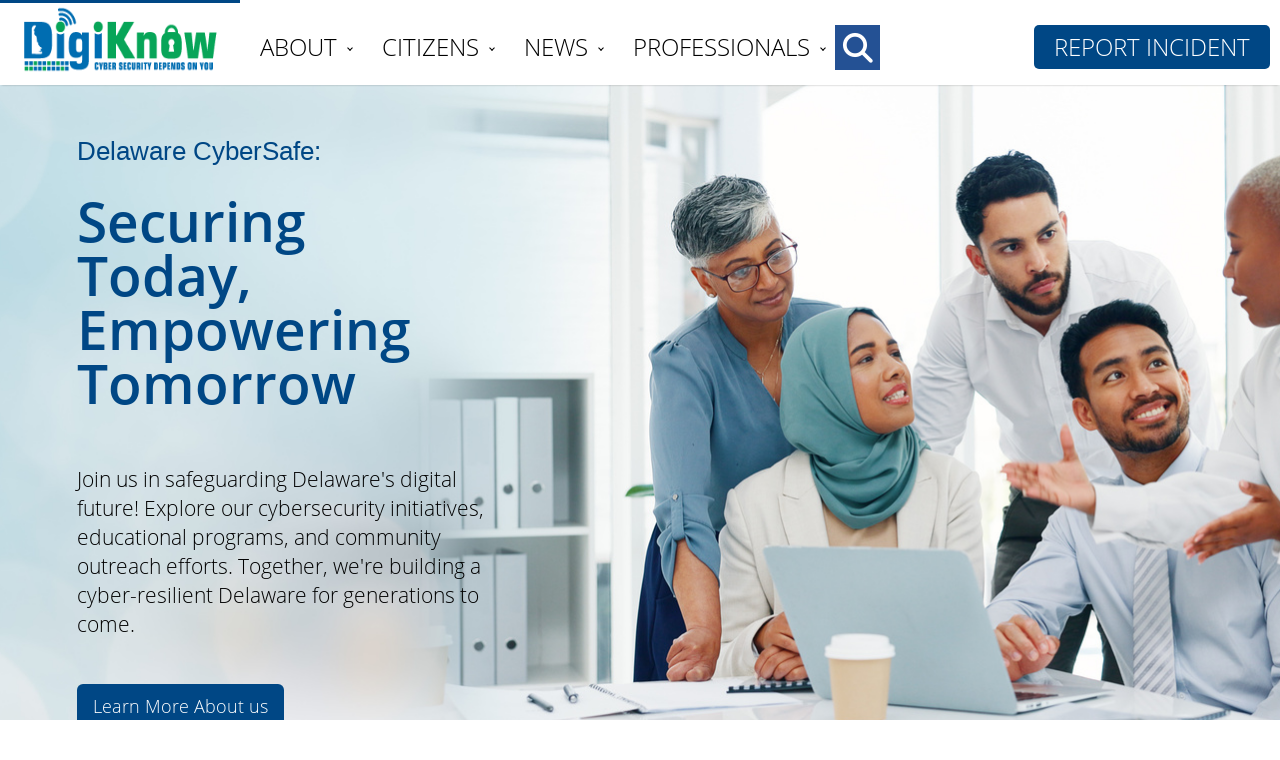

--- FILE ---
content_type: text/html
request_url: https://digiknow.dti.delaware.gov/index.shtml
body_size: 54723
content:
<!--EDIT CLF VERSION PATH -->


<!--EDIT AGENCY NAME -->



<!-- TURN CLF FEATURES ON/OFF BY CHANGING VALUE TO "On" or "Off" -->
			<!-- Dynamic Content Toggle -->
			<!-- Toggle the Page having left/right gutters/margins -->
		<!-- Use Available screen width -->

			<!-- Agency Alerts Toggle -->
       		<!-- Agency Landing Page - OBSOLETE -->
			<!-- NEW: Home Page Carousel - Full screen Width -->
	    		<!-- NEW: Home Page Hero Image - Full Screen Width -->
			<!-- Page Title Toggle -->
			<!-- Agency Interior Page Banner - typically -->
			    <!-- NEW: Agency Name to displayed in the top navigation -->

				<!-- Top Navigation Toggle -->
				<!-- Toggle Left Navigation -->


				<!-- Toggle Right Navigation -->



			<!-- Services offered by an agency - curently set up for use on the homepage -->
		<!-- Agency News and Calendar - currently set up for Homepage -->
 		<!-- NEW: Contains Facebook & Twitter Feeds -->

				<!-- Read Speaker Toggle -->

				<!-- Toggle to include/omit last date modified on EVERY page -->

<!-- GLOBAL SITE WIDE VARIABLES -->
				<!-- Page Footer / Bottom Links toggle -->
				<!-- Page Footer / Bottom Links toggle -->
	<!-- Footer Social Media Font Awesome Icons Toggle -->
		<!-- NEW: Toggles Contact Header in Footer -->
		<!-- NEW: Toggles Agency Address & Email in the Footer -->


<!-- ENTER PAGE TITLE BELOW BY CHANGING VALUE TO THE PAGE TITLE (This will auto-populate the Title Tag and Page Titles)-->





<!--DO NOT MODIFY BELOW - FOR DYNAMIC CONTENT-->

	
	
	
	
	
	
<!--DO NOT MODIFY ABOVE - FOR DYNAMIC CONTENT-->

<!DOCTYPE html>
<html lang="en">
<head>

<!--General Meta Tags-->
    <meta charset="utf-8">
    <meta http-equiv="X-UA-Compatible" content="IE=edge">
	<meta http-equiv="Cache-Control" content="no-cache, no-store, must-revalidate" />
	<meta http-equiv="Pragma" content="no-cache" />
	<meta http-equiv="Expires" content="0" />
    <meta name="viewport" content="width=device-width, initial-scale=1.0">

    <!-- description and page title -->
    <meta name="description" CONTENT="Cyber Security in Delaware, DigiKnow, Delaware">
    <meta name="author" content="The State of Delaware - DigiKnow">
	
	<link rel="canonical" href="https://digiknow.dti.delaware.gov/index.shtml" />
    
<!--Facebook-->
	<meta property="og:locale" content="en_US" />
	<meta property="og:type" content="website" />
	<meta property="og:title" content="Cyber Security in Delaware" />
	<meta property="og:url" content="https://digiknow.dti.delaware.gov/index.shtml" />
	<meta property="og:site_name" content="DigiKnow" />
	<meta property="og:image" content="https://digiknow.dti.delaware.gov/CLF4/agency/img/logo/digiknowLogo.png" />
	<meta property="og:description" content="" />

<!--Twitter-->
	<meta name="twitter:card" content="summary" />
	<meta name="twitter:title" content="Cyber Security in Delaware" />
	<meta name="twitter:image" content="https://digiknow.dti.delaware.gov/CLF4/agency/img/logo/digiknowLogo.png" />
	
   <title>Cyber Security in Delaware - DigiKnow</title>
   
    <!-- Header Include File -->
    <!-- Favorites Icon -->
    <link rel="shortcut icon" type="image/x-icon" href="/CLF4/agency/img/favicon.ico">
	
    <!-- Bookmarklets Icon -->
	<link rel="apple-touch-icon" sizes="57x57" href="/CLF4/agency/img/apple-icon-57x57.png">
    <link rel="apple-touch-icon" sizes="60x60" href="/CLF4/agency/img/apple-icon-60x60.png">
    <link rel="apple-touch-icon" sizes="72x72" href="/CLF4/agency/img/apple-icon-72x72.png">
    <link rel="apple-touch-icon" sizes="76x76" href="/CLF4/agency/img/apple-icon-76x76.png">
    <link rel="apple-touch-icon" sizes="114x114" href="/CLF4/agency/img/apple-icon-114x114.png">
    <link rel="apple-touch-icon" sizes="120x120" href="/CLF4/agency/img/apple-icon-120x120.png">
    <link rel="apple-touch-icon" sizes="144x144" href="/CLF4/agency/img/apple-icon-144x144.png">
    <link rel="apple-touch-icon" sizes="152x152" href="/CLF4/agency/img/apple-icon-152x152.png">
    <link rel="apple-touch-icon" sizes="180x180" href="/CLF4/agency/img/apple-icon-180x180.png">
    <link rel="icon" type="image/png" sizes="192x192" href="/CLF4/agency/img/android-icon-192x192.png">
    <link rel="icon" type="image/png" sizes="32x32" href="/CLF4/agency/img/favicon-32x32.png">
    <link rel="icon" type="image/png" sizes="96x96" href="/CLF4/agency/img/favicon-96x96.png">
    <link rel="icon" type="image/png" sizes="16x16" href="/CLF4/agency/img/favicon-16x16.png">
    <link rel="manifest" href="/CLF4/agency/img/manifest.json">
    <meta name="msapplication-TileColor" content="#ffffff">
    <meta name="msapplication-TileImage" content="/CLF4/agency/img/ms-icon-144x144.png">
    <meta name="theme-color" content="#ffffff">
	
    <!-- Core CSS -->
    <!-- Bootstrap Core CSS CDN -->
	<!--<link href="//maxcdn.bootstrapcdn.com/bootstrap/3.3.7/css/bootstrap.min.css" rel="stylesheet" integrity="sha384-BVYiiSIFeK1dGmJRAkycuHAHRg32OmUcww7on3RYdg4Va+PmSTsz/K68vbdEjh4u" crossorigin="anonymous">-->
	<link href="/CLF4/state/css/bootstrap.css" rel="stylesheet" type='text/css'>

    <!-- Custom Styles for Header and Footer -->
    <link href="/CLF4/state/css/CLF_styles.css" rel="stylesheet" type='text/css'>
    <link href="/CLF4/agency/js/plugins/jqueryRespTabs/css/easy-responsive-tabs.css" rel="stylesheet" type='text/css'>
        <link href="/CLF4/agency/css/flyout-nav.css" rel="stylesheet" type='text/css'>
    <!-- Retina Display LESS Styles -->
    <link href="/CLF4/state/css/retina.less" rel="stylesheet" type='text/css'>

    <!-- CSS Animations Styles -->
    <link href="/CLF4/state/css/animate.min.css" rel="stylesheet" type='text/css'>
    <!-- Body Font Styles (From Google.com/fonts) -->
    <link href='//fonts.googleapis.com/css?family=Open+Sans:300,400,600' rel='stylesheet' type='text/css'>
    <link href='//fonts.googleapis.com/css?family=Open+Sans+Condensed:300' rel='stylesheet' type='text/css'>
    <link href='//fonts.googleapis.com/css?family=Montserrat:400,700' rel='stylesheet' type='text/css'>
	
    <!-- Core JavaScript-->
	<script  src="https://code.jquery.com/jquery-3.5.1.js"  integrity="sha256-QWo7LDvxbWT2tbbQ97B53yJnYU3WhH/C8ycbRAkjPDc="  crossorigin="anonymous"></script>      
    <script src="/CLF4/state/js/jquery.easing.1.3.js"></script>
    <script src="/CLF4/state/js/jquery.smooth-scroll.min.js"></script>
    <script src="/CLF4/state/js/jquery.inview.min.js"></script>
    <script src="/CLF4/state/js/ready.js"></script>
    <script src="/CLF4/agency/js/agencyready.js"></script>
	<script src="https://code.jquery.com/jquery-migrate-1.4.1.min.js" integrity="sha256-SOuLUArmo4YXtXONKz+uxIGSKneCJG4x0nVcA0pFzV0="crossorigin="anonymous"></script>

	<!-- Bootstrap Core JS CDN -->
	<script src="//maxcdn.bootstrapcdn.com/bootstrap/3.3.7/js/bootstrap.min.js" integrity="sha384-Tc5IQib027qvyjSMfHjOMaLkfuWVxZxUPnCJA7l2mCWNIpG9mGCD8wGNIcPD7Txa" crossorigin="anonymous"></script>

    <!-- Read Speaker -->
	
	
    <!-- Font Awesome Icons -->
	<!--
    <script src="//use.fontawesome.com/286d1d04da.js"></script> Changed by GIC 05/24/2018 - see new code below
	<script>FontAwesomeConfig = {searchPseudoElements: true };</script>
    <script src="https://use.fontawesome.com/releases/v5.1.0-6/js/all.js"></script>
	<script src="https://use.fontawesome.com/releases/v5.1.0-6/js/v4-shims.js"></script> 
    -->
    
    <!-- Font Awesome 6 Pro Changes 10-04-2023 -->
    <link rel="stylesheet" href="https://cdnjs.cloudflare.com/ajax/libs/font-awesome/6.2.0/css/all.css"></link>
    <script src="https://kit.fontawesome.com/effa32a891.js" crossorigin="anonymous"></script> 
    
    <!--Moment JS-->
     <script src="/CLF4/agency/js/plugins/moment.min.js"></script>
     <script src="/CLF4/agency/js/plugins/jqueryRespTabs/js/easyResponsiveTabs.js"></script>
	
<!-- BEGIN GOOGLE ANALYTICS CODE /* Do Not Remove */ -->
 
	<script async src="https://www.googletagmanager.com/gtag/js?id=UA-57077430-3"></script>
	<script>
	  window.dataLayer = window.dataLayer || [];
	  function gtag(){dataLayer.push(arguments);}
	  gtag('js', new Date());
	  gtag('config', 'UA-57077430-3');
	</script>

<!-- END GOOGLE ANALYTICS CODE /* Do Not Remove */ -->

    <!-- Custom Styles for Agency Web Page -->
    <link href="/CLF4/agency/css/CLF_agency_styles.css" rel="stylesheet" type="text/css">
    




















	

	<link rel="stylesheet" href="/CLF4/agency/css/print.css" type="text/css" media="print">
	<!-- Common CSS - Accordion -->
	<link rel="stylesheet" href="/common/css/accordion.css" type="text/css">
	<!--<script src="https://unpkg.com/css-vars-ponyfill@2/dist/css-vars-ponyfill.min.js"></script>-->
	<script src="/CLF4/agency/js/css-vars-ponyfill.js"></script>
	<script>
		cssVars({
		  // Include only CSS from <style> elements and <link> elements
		  // with an href that does not contain "//"
		  //include: 'style,link[rel="stylesheet"]:not([href*="//"])'
		  include: '[href*="CLF_agency_styles"]',
		  exclude: '[href*="bootstrap"]'
		});
	</script>
	<script src="/CLF4/agency/js/cacheBuster.js"></script>

<!--ENTER CUSTOM PAGE CSS/JS NEEDED WITHIN HEAD TAG -->
<script src="/CLF4/agency/js/plugins/moment.min.js" type="text/javascript" ></script>
<script src="/contentFolder/hp-js/homepageEvent.js" type="text/javascript" ></script>
<script src="/contentFolder/hp-js/dailyTip.js" type="text/javascript" ></script>
<script src="/contentFolder/hp-js/DENewsBlog.js" type="text/javascript" ></script>
<script src="/contentFolder/hp-js/DEPublicMeetings.js" type="text/javascript" ></script>
<script src="/contentFolder/hp-js/owl.carousel.js"></script>
<script src="/contentFolder/hp-js/twitterbox.js" type="text/javascript" ></script>
<link href="/contentFolder/hp-css/agencyHomepage.css" rel="stylesheet" type='text/css'>
<link href="/contentFolder/hp-css/owl.carousel.css" rel="stylesheet" type='text/css'>
<link href="/contentFolder/hp-css/owl.theme.css" rel="stylesheet" type='text/css'>
<!--END CUSTOM PAGE CSS/JS NEEDED WITHIN HEAD TAG -->

</head>

	<body>	
<!--FOR SCREEN READERS TO SKIP TO CONTENT-->	
<!--<a href="#main_header" class="sr-only">Skip to main content</a>-->	
<a class="skip-main" href="#main-content">Skip to Content</a>	
<a class="skip-main" href="#agencyFooter">Skip to Navigation</a>	
<!--END FOR SCREEN READERS TO SKIP TO CONTENT-->	
<!-- BEGIN GOOGLE ANALYTICS TAG MANAGER /* Do Not Remove */ -->	
	
<!-- END GOOGLE ANALYTICS TAG MANAGER /* Do Not Remove */ -->	
<!-- BEGIN STATE FIXED MAIN NAV BAR /* Do Not Modify */ -->	
    <!-- Fixed navbar -->	
        <!--<div class="navbar navbar-default navbar-fixed-top" role="navigation">
      <div class="container-nav">-->
       <!-- <div class="navbar-header">
          <a href="http://delaware.gov" target="_blank"><img src="/CLF4/state/img/delaware_global_d.png" alt="The Delaware.gov logo" class="border_none delaware_d_logo" /></a>
          <a href="http://delaware.gov" target="_blank"><img src="/CLF4/state/img/delaware_global_text.png" alt="Delaware.gov - The Offical Website of the First State" class="border_none delaware_text" /></a>
        </div>	-->
        <!--<ul class="nav masthead-nav hidden-xs">
          <li><a href="http://delaware.gov/topics/agencylist_alpha" target="_blank"><i class="fa fa-building fa-fw"></i> Agencies</a></li>	
          <li><a href="http://news.delaware.gov" target="_blank"><i class="fa fa-newspaper-o fa-fw"></i> News</a></li>	
          <li><a href="http://delaware.gov/topics" target="_blank"><i class="fa fa-comments-o fa-fw"></i> Topics</a></li>	
          <li><a href="http://delaware.gov/help/degov-contact.shtml" target="_blank"><i class="fa fa-mobile fa-fw fa-lg"></i> Contact</a></li>	
        </ul-->
	<!--BEGIN SOD SEARCH BUTTON -->	
                   <!--
        <div id="sb-search-main" class="sb-search-main pull-right">	
            <form id="search_form" name="search_form" role="search" action="/search/" method="post" >	
                <input class="sb-search-main-input" placeholder="Search Agency" type="text" value="" name="search-main" id="search-main" />	
                <label for="search-main">Search</label>	
                <input class="sb-search-main-submit" name="searchButton" id="searchButton" type="submit" value="Search" />	
                <span class="sb-icon-main-search"><i class="fa fa-search fa-fw"></i></span>	
            </form>	
          </div>-->
		<!--END SOD SEARCH BUTTON -->	
    <!--  </div>
    </div>-->	
<!-- END STATE FIXED MANIN NAV BAR /* Do Not Modify */  -->	
<!-- EMERGENCY NOTIFICATION SYSTEM (ENS) AREA (Statewide and Organizational) -->	
	
<!-- END EMERGENCY NOTIFICATION AREA -->	
<!-- AGENCY TOP NAVIGATION -->	
<div id="cssmenuTop">
  <nav id="cssmenu"> 
    
    
    <ul class="nav navbar-nav" role="menubar">
      <li class="ui-icon-home" role="menuitem"> <a href="/index.shtml" aria-label="Navigates to the Home page" role="button"><img src="/CLF4/agency/img/logo/digiknowLogo.png" alt="DigiKnow Logo" class="nav_logo"/><span class="nav_home">DigiKnow Home</span></a> </li>
		
<!-- About Menu -->
      <li class="ui-tabs-nav dropdown dropdown-large has-sub" role="menuitem"> <a href="#" class="dropdown-toggle" data-toggle="dropdown" aria-label="Opens About submenu" role="button">ABOUT</a>
        <div class="dropdown-menu dropdown-menu-large container-fluid">
          <div class="flyoutmenu row">
            <div id="about" class="flyout-nav">
              <div class="row">
                <div class="col-md-4">
                  <h4>About Us & Mission</h4>
                  <p class="menu-text"> The Delaware Department of Technology and Information (DTI) is responsible for Cybersecurity for all three branches of government and the entire K-12 public and charter school network.</p>
				  <p><a href="/about/index.shtml?dc=about">Read more about us.</a></p>
                  <p><a href="/about/index.shtml?dc=accessibilityStatement" aria-label="Opens the Accessibility Statement">Read our Accessibility Statement.</a></p>
                  <p>&nbsp;</p>
                  <!--<span class="col-sm-12"> <a  style="" href="/about/index.shtml?dc=about">Read more about us</a></span>
                                                                        <span class="col-sm-12"></span><span class="col-xs-4"></span>
                                                                        <p>&nbsp;</p>
                                                                        <div class="col-sm-12">&nbsp;</div>--> 
                </div>

				<div class="col-md-4">
                  <h4>Contact Us</h4>
                  <p class="menu-text"><strong>Have a question or
                    comment?</strong></br>
                    </br>
                    <strong>Email: </strong><a href="mailto:esecurity@delaware.gov" title="Link to Security Office email" aria-label="email to esecurity@delaware.gov">esecurity@delaware.gov</a><br>
                    <br>
                    <strong>Call: </strong><a class="no-und" href="tel:1-302-739-9500" aria-label="phone number 13027399500">(302)&nbsp;739-9500</a> </p>
                  <p class="menu-text">If you are a small business owner or private citizen, please refer to our <a href="/about/index.shtml?dc=incident" aria-label="Opens the Cyber Incidents page">Cyber Incidents</a> webpage for more information.</p>
                  <p>&nbsp;</p>
                  
                  <!--<span class="col-sm-12"> <a class="btn btn-primary flyout-menu-content-btn" style="" role="button" href="/about/index.shtml?dc=contacts">Contact Us</a></span>
                                                                        <span class="col-sm-12"></span><span class="col-sm-12"></span>--> 
                </div>

			    <div class="col-md-4">
                  <h4>Report an Incident</h4>
                  <p>If you suspect a Cybersecurity incident has occurred, or is occurring, report it as soon as possible so that risk reduction measures can be started.</p>
				  <p><a  style="" href="/about/index.shtml?dc=incident" aria-label="Opens the Report an Incident page"> Report an Incident.</a></p>
                  <p>&nbsp;</p>
                  
                  <!--<span class="col-sm-12"> <a class="btn btn-primary flyout-menu-content-btn" style="" role="button" href="/about/index.shtml?dc=incident">Report an Incident</a></span>
                                                                        <span class="col-sm-12"></span><span class="col-sm-12"></span>-->        
                </div>
			
                <!--<div class="col-md-3">
                  <h4>Security Council</h4>
                  <p>The Delaware Cybersecurity Advisory Committee's primary objective is to focus on sharing and analyzing cyber threat intelligence in a collaborative manner.</p>
                  <p><a  style="" href="/dcsac/"> Learn more about DCSAC</a></p>
				  <p>&nbsp;</p>
                  <span class="col-sm-12"> <a class="btn btn-primary flyout-menu-content-btn" style="" role="button" href="/dcsac/"> Learn about DCSAC</a></span>
                                                                        <span class="col-sm-12"></span><span class="col-sm-12"></span>
                 </div> -->
              </div>
            </div>
          </div>
        </div>
      </li>


<!-- Business Menu -->
<!--
<li class=" ui-tabs-nav dropdown dropdown-large has-sub"> <a href="#" class="dropdown-toggle" data-toggle="dropdown">BUSINESS</a>
        <div class="dropdown-menu dropdown-menu-large container-fluid">
          <div class="flyoutmenu row">
            <div id="Business" class="flyout-nav">
              <div class="row">
                <div class="col-md-4">
                  <h4>Events</h4>
                  <ul class="list-unstyled eventspanel">
                    <li ><p> <a href="/events/2022/cam/">Awareness Month</a></p></li>
                    <li ><p> <a href="/events/">Calendar of Events</a> </p></li>
                    <li ><p> <a href="https://www.flickr.com/photos/delaware_dti/sets/" target="_blank">Event Photos</a></p></li>
                    <li ><p> <a href="/events/2024/secureDelaware/">Secure Delaware 2024</a></p></li>
					  <li ><p> <a href="/events/2024/cyberStart/">CyberStart America 2024</a></p></li>
				  </ul>
                </div>
                <div class="col-md-4">
                  <h4>News</h4>
                  <ul class="list-unstyled newspanel">
                    <li ><p> <a href="/news/index.shtml?dc=newsletters">Newsletter</a> </p></li>
                    <li ><p> <a href="/news/index.shtml?dc=news">Security News</a></p></li>
                    <li ><p> <a href="/news/contentFolder/xml/cyberfeeds.xml" target="_blank">Security News Feed</a> </p></li>
                  </ul>
                </div>
                <div class="col-md-4">
                  <h4>Resources</h4>
                  <ul class="list-unstyled resourcesspanel multi-col">
					<li ><p> <a href="/business/index.shtml?dc=business">Business Resources</a> </p></li>
                    <li ><p> <a href="/career/">Careers & Training</a> </p></li>
                    <li ><p> <a href="/grants/">Cybersecurity Grant Program</a> </p></li>
                    <li ><p> <a href="/hygieneEssentials/">Cyber Hygiene Essentials</a> </p></li>
                    <li ><p> <a href="/covid/">Cybersecurity and COVID-19</a> </p></li>
                    <li ><p> <a href="/resource/">General Resources</a> </p></li>
                    <li><p><a href="/mobile/"> Mobile Devices</a></p></li>
                    <li><p><a href="/ransomware/"> Ransomware</a></p></li>
                    <li><p><a href="/scams/"> Scams</a> </p></li>
		            <li ><p> <a href="/dcsac/"> Security Council</a></p></li>
                    <li ><p> <a href="/tools/"> Security Tools</a></p></li>
                    <li ><p> <a href="/shields-up/"> Shields Up Delaware</a> </p></li>
                    <li ><p> <a href="/business/index.shtml?dc=technical"> Technical Publications</a> </p></li>
                    <li ><p> <a href="/travel/"> Traveling Abroad</a></p></li>
                    <li><p><a href="/videos/"> Video/Audio</a></p></li>
                  </ul>
                </div>
              </div>
            </div>
          </div>
        </div>
      </li>
-->

<!-- Citizen Menu -->
      <li class=" ui-tabs-nav dropdown dropdown-large has-sub" role="menuitem"> <a href="#" class="dropdown-toggle" data-toggle="dropdown" aria-label="Opens the Citizens submenu" role="button">CITIZENS</a>
        <div class="dropdown-menu dropdown-menu-large container-fluid">
          <div class="flyoutmenu row">
            <div id="Citizen" class="flyout-nav">
              <div class="row">
                <div class="col-md-3">
                  <h4>Events</h4>
                  <ul class="list-unstyled eventspanel">
                    <li ><p> <a href="/events/2023/cam/" aria-label="Navigates to Awareness Month page">Awareness Month</a></p></li>
                    <li ><p> <a href="/events/" aria-label="Navigates to Calendar of Events page">Calendar of Events</a> </p></li>
                    <li ><p> <a href="https://www.flickr.com/photos/delaware_dti/sets/" target="_blank" aria-label="Navigates to the Event Photos page in a new tab">Event Photos</a></p></li>
                    <li ><p> <a href="https://events.govtech.com/Secure-Delaware-2025-The-Future-of-Digital-Government" target="_blank" aria-label="Navigates to the Secure Delaware 2025 page in a new tab">Secure Delaware 2025</a></p></li>
					<li ><p> <a href="/events/2024/cyberStart/" aria-label="Navigates to the CyberStart America 2024 page">CyberStart America 2024</a></p></li>
                  </ul>
                </div>
                <div class="col-md-3">
                  <h4>Family</h4>
                  <ul class="list-unstyled aboutpanel">
                    <li ><p> <a href="/citizens/index.shtml?dc=kids" aria-label="Navigates to the Kids page">Kids</a> </p></li>
                    <li ><p> <a href="/citizens/index.shtml?dc=teens" aria-label="Navigates to the Teens page">Teens</a> </p> </li>
                    <li ><p> <a href="/citizens/index.shtml?dc=parents" aria-label="Navigates to the Parents page">Parents</a> </p></li>
                    <li ><p> <a href="/citizens/index.shtml?dc=seniors" aria-label="Navigates to the Seniors page">Seniors</a> </p></li>
                  </ul>
                </div>
                <div class="col-md-3">
                  <h4>News</h4>
                  <ul class="list-unstyled publicationspanel">
                    <li><p> <a href="/news/index.shtml?dc=newsletters" aria-label="Navigates to the Newsletter page">Newsletter</a> </p></li>
                    <li><p> <a href="/news/index.shtml?dc=news" aria-label="Navigates to the Security News page">Security News</a></p></li>
                    <!-- <li ><p> <a href="/news/contentFolder/xml/cyberfeeds.xml" target="_blank">Security News Feed</a> </p></li> -->
                  </ul>
                </div>
                <div class="col-md-3">
                  <h4>Resources</h4>
                  <ul class="list-unstyled resourcesspanel multi-col">
                    <li><p> <a href="/career/" aria-label="Navigates to the Careers & Training page">Careers & Training</a> </p></li>
                    <li><p> <a href="/hygieneEssentials/" aria-label="Navigates to the Cyber Hygiene Essentials page">Cyber Hygiene Essentials</a> </p></li>
                    <!-- <li><p> <a href="/covid/">Cybersecurity and COVID-19</a> </p></li> -->
                    <!-- <li ><p> <a href="/grants/">Cybersecurity Grant Program</a> </p></li> -->
                    <!-- <li><p> <a href="/resource/">General Resources</a> </p></li> -->
                    <li><p> <a href="/mobile/" aria-label="Navigates to the Mobile Devices page"> Mobile Devices</a></p></li>
                    <li><p> <a href="https://dti.delaware.gov/digital-innovation/my-delaware-gov/id-delaware-gov-qa/" target="_blank" aria-label="Navigates to the ID.delaware.gov page in a new tab"> ID.delaware.gov</a> </p> </li>
                    <li ><p> <a href="/resource/" aria-label="Navigates to the  page"> Non-Technical Resources</a> </p></li>
					<!-- <li><p> <a href="/ransomware/"> Ransomware</a></p></li> -->
                    <li><p><a href="/scams/" aria-label="Navigates to the Scams page"> Scams</a> </p></li>
					<li ><p> <a href="/tools/" aria-label="Navigates to the Security Tools page"> Security Tools</a></p></li>
                    <!-- <li ><p> <a href="/shields-up/"> Shields Up Delaware</a> </p></li> -->
                    <li><p><a href="/videos/" aria-label="Navigates to the Videos and Audio page"> Videos/Audio</a></p></li>
                  </ul>
                </div>
              </div>
            </div>
          </div>
        </div>
      </li>

<!-- News Menu -->
      <li class=" ui-tabs-nav dropdown dropdown-large has-sub" role="menuitem"> <a href="#" class="dropdown-toggle" data-toggle="dropdown" aria-label="Opens the News submenu" role="button">NEWS</a>
        <div class="dropdown-menu dropdown-menu-large container-fluid">
          <div class="flyoutmenu row">
            <div id="Business" class="flyout-nav">
              <div class="row">
                  <h4>News</h4>
                  <ul class="list-unstyled newspanel">
                    <li ><p> <a href="/events/" aria-label="Navigates to the Calendar of Events page">Calendar of Events</a> </p></li>
                    <li ><p> <a href="/news/index.shtml?dc=newsletters" aria-label="Navigates to the Newsletter page">Newsletter</a> </p></li>
                    <li ><p> <a href="/news/index.shtml?dc=news" aria-label="Navigates to the Security News page">Security News</a></p></li>
                    <li ><p> <a href="/news/contentFolder/xml/cyberfeeds.xml" target="_blank" aria-label="Navigates to the Security News Feed page">Security News Feed</a> </p></li>
                  </ul>
                </div>
              </div>
            </div>
          </div>
        </li>



<!-- Security Professionals Menu -->
	<li class="ui-tabs-nav dropdown dropdown-large has-sub" role="menuitem"> <a href="#" class="dropdown-toggle" data-toggle="dropdown" aria-label="Opens the Professionals submenu" role="button">Professionals</a>
		<div class="dropdown-menu dropdown-menu-large container-fluid">
			<div class="flyoutmenu row">
				<div id="Pro" class="flyout-nav">
					<div class="row">
						<div class="col-md-4">
							<h4>Events</h4>
							<ul class="list-unstyled eventspanel">
							<li ><p> <a href="/events/2023/cam/" aria-label="Navigates to the Awareness Month page">Awareness Month</a></p></li>
							<li ><p> <a href="/events/" aria-label="Navigates to the Calendar of Events page">Calendar of Events</a> </p></li>
							<li ><p> <a href="https://www.flickr.com/photos/delaware_dti/sets/" target="_blank" aria-label="Navigates to the Event Photos page in a new tab">Event Photos</a></p></li>
							<li ><p> <a href="https://events.govtech.com/Secure-Delaware-2025-The-Future-of-Digital-Government" target="_blank" aria-label="Navigates to the Secure Delaware 2025 page in a new tab">Secure Delaware 2025</a></p></li>
							</ul>
						</div>
						<div class="col-md-4">
							<h4>News</h4>
							<ul class="list-unstyled" class="publicationspanel">
							  <li ><p> <a href="/news/index.shtml?dc=newsletters" aria-label="Navigates to the Newsletter page">Newsletter</a> </p></li>
							  <li ><p> <a href="/news/index.shtml?dc=news" aria-label="Navigates to the SecurityNews page">SecurityNews</a></p></li>
							  <li ><p> <a href="/news/contentFolder/xml/cyberfeeds.xml" target="_blank" aria-label="Navigates to the SecurityNews Feed page in a new tab">SecurityNews Feed</a> </p></li>
							</ul>
						</div>
						<div class="col-md-4">
							<h4>Resources</h4>
							<ul class="list-unstyled resourcesspanel multi-col">
							  <li><p><a href="/business/index.shtml?dc=business" aria-label="Navigates to the Business Resources page">Business Resources</a></p></li>
							  <li ><p> <a href="/career/" aria-label="Navigates to the Careers & Training page">Careers & Training</a> </p></li>
							  <li ><p> <a href="/hygieneEssentials/" aria-label="Navigates to the Cyber Hygiene Essentials page">Cyber Hygiene Essentials</a> </p></li>
                              <li ><p> <a href="/grants/" aria-label="Navigates to the Cybersecurity Grant Program page">Cybersecurity Grant Program</a> </p></li>
                              <li><p><a href="/mobile/" aria-label="Navigates to the Mobile Devices page">Mobile Devices</a></p></li>
							  <li><p> <a href="/ransomware/" title="Link to Cyber Ransomware" aria-label="Navigates to the Ransomware page"> Ransomware</a></p></li>
							  <li ><p> <a href="/dcsac/" aria-label="Navigates to the  page"> Security Council</a></p></li>
							  <li ><p> <a href="https://dti.delaware.gov/technology-services/standards-and-policies/#security" target="_blank" aria-label="Navigates to the Security Policies page"> Security Policies</a> </p></li>
							  <li><p><a href="/tools/" aria-label="Navigates to the Security Tools page">Security Tools</a></p></li>
							  <li ><p> <a href="/shields-up/" aria-label="Navigates to the Shields Up Delaware page"> Shields Up Delaware</a> </p></li>
							  <li ><p> <a href="/business/index.shtml?dc=technical" aria-label="Navigates to the TechnicalPublications page"> TechnicalPublications</a> </p></li>
							  <li><p><a href="/videos/">Videos/Audio</a></p></li>
							  <li ><p></p></li>
							</ul>
						</div>
					</div>
				</div>
			</div>
		</div>
	</li>
<!--SEARCH -->
        
            <!---BEGIN SOD SEARCH BUTTON -->
           
 <li id="sb-search-main" class="sb-search-main" aria-expanded="false" role="menuitem">
     <form id="search_form" name="search_form" role="search" action="/search/" method="post" >
         <input class="sb-search-main-input" type="text" value="" name="search-main" id="search-main" aria-label="Search input field" />
         <input class="sb-search-main-submit" name="searchButton" id="searchButton" type="submit" value="Search" aria-label="Search submit button"/>
         <span class="sb-icon-main-search"><i class="fa fa-search fa-fw"></i></span>
     </form>
  </li>

<!-- Action Buttons -->
<li class="ui-tabs-nav get-help-btn" role="menuitem"> <a class="btn btn-primary" style="border-radius:5px;" href="/about/index.shtml?dc=incident" aria-label="Opens to report an incident page">REPORT
  INCIDENT</a> </li>

<!--<li class="ui-tabs-nav dropdown dropdown-large get-help-btn has-sub">
                                <a  class="get-help dropdown-toggle" data-toggle="dropdown" href="#" >GET HELP</a>
                                <div class="dropdown-menu dropdown-menu-large container-fluid">
                                        <div class="flyoutmenu row">
                                                <div class="col-sm-5">
                                                                <h3 class="navigationPanel panelsections "> REPORT AN ISSUE</h3>
                                                                <script type="text/javascript" src="https://degovforms.formstack.com/forms/js.php/digiknow_report_an_issue"></script><noscript><a href="https://degovforms.formstack.com/forms/digiknow_report_an_issue" title="Online Form">Report an Issue</a></noscript>
                                                </div>
                                                <div class="col-sm-7">
                                                        <h3 class="navigationPanel panelsections collapsed"  data-toggle="collapse"  data-target="#resourcesspanel">Resources</h3>
                                                        <ul class="collapse list-unstyled" id="resourcesspanel">
                                                                <li ><h3 class="navigationPanel"><a href="/business/">Businesses </a></p></li>
                                                                <li ><h3 class="navigationPanel"><a href="/career/">Careers & Training</a></p></li>
                                                                <li ><h3 class="navigationPanel"><a href="/covid/">Cybersecurity and COVID-19</a></p></li>
                                                                <li ><h3 class="navigationPanel"><a href="/resource">General Resources</a></p></li>
                                                              <li><p><a href="/mobile/"> Mobile Devices</a></p></li>
                                                              <li><p><a href="/ransomware/"> Ransomware</a></p></li>
                                                              <li><p><a href="/scams/"> Scams</a></p></li>
                                                                <li ><h3 class="navigationPanel"><a href="http://dti.delaware.gov/information/standards-policies.shtml#security" target="_blank"> Security Policies</a></h3> </li>
                                                                <li ><h3 class="navigationPanel"><a href="/tools/" > Security Tools</a></h3> </li>
                                                                <li ><h3 class="navigationPanel"><a href="/business/index.shtml?dc=technical" > Technical Publications</a></p></li>
                                                                <li ><h3 class="navigationPanel"><a href="/travel/" > Traveling Abroad</a></p></li>
                                                              <li><p><a href="/videos/"> Videos/Audio</a></p></li>
                                                                <li ><h3 class="navigationPanel"></p></li>
                                                        </ul>
                                                </div>
                                        </div>
                                </div>
            </li>-->
</ul>
 

<!--Do Not Remove UL Tag below--> 
<!--<ul style="display: none;">
                        <li></li>
                </ul>--> 
<!--<div id="agencyitems">--> 
 
<!--<a href="http://delaware.gov"><img src="/CLF4/state/img/delaware_global_d_blue@2x.png" class="logo_fade hidden-xs" alt="Delaware 'D' logo" />
                <img src="/CLF4/state/img/delaware_global_text_blue@2x.png" class="delaware_fade" alt="Delaware.gov logo" /></a>
                <p class="menu_text">--><!-- Menu</p>--> 
 

<!--BEGIN AGENCY MENU SEARCH BUTTON --> 
<!--<div id="sb-search" class="sb-search pull-right">
              <form id="agency-search" name="agency-search" role="search">
                <input class="sb-search-input" placeholder="Search for agencies, services, and more..." type="text" value="" name="agency-search-main" id="agency-search-main" />
                <label>Search</label>
                <input class="sb-search-submit" name="agencySearchButton" id="agencySearchButton" type="submit" value="Search" />
                <span class="sb-icon-search"><i class="fa fa-search fa-fw"></i></span>
              </form>
            </div>--> 
<!--END AGENCY MENU SEARCH BUTTON -->
          </nav>
</div>
 
<!-- AGENCY NAME --> 
 
<!-- END AGENCY NAME --> 

</div>

<div class="offset-div"></div>
	
<!-- END AGENCY TOP NAVIGATION -->	
<!-- BEGIN BANNER IMAGE -->

<!-- Hero -->
<section>
  <!--<div class="p-5 bg-image rounded-3" style="background-image: url('/contentFolder/images/slide.jpeg'); height: 700px; background-position: center;  background-repeat: no-repeat;
  background-size: auto 100%;">-->
    <div class="p-5 bg-image rounded-3" style="background-image: url('/contentFolder/images/slide.jpeg'); height: 700px; background-position: center; background-repeat: no-repeat; background-size: cover;">
    <div class="block--mainpage-header__content container">
      <div class="c-sa__translate-y-reverse c-sa__delay-1">
        <div class="pad-15">
          <h1 class="block--mainpage-header__subtitle title3 text--blue">Delaware CyberSafe:</h1>
          <h2 style="font-weight:900; font-family: 'Open Sans', sans-serif !important;" class="block--mainpage-header__title title1 text--blue">Securing Today, Empowering Tomorrow</h2>
          <div class="block--mainpage-header__text text--black c-sa__delay-3">
            <p>Join us in safeguarding Delaware's digital future! Explore our cybersecurity initiatives, educational programs, and community outreach efforts. Together, we're building a cyber-resilient Delaware for generations to come.</p>
          </div>
          <div id="homeCarousel" class="block--mainpage-header__button">
			  <a class="moreButton digiknow-btn btn-lg btn-primary" href="/about/index.shtml?dc=about">Learn More About us</a>
		  </div>
        </div>
      </div>
    </div>
  </div>
</section>
<!-- Hero -->

<!-- END BANNER IMAGE -->	
<!-- BEGIN GOOGLE TRANSLATE --	
<div id="gtranslate" class="alert alert-warning" style="display: none;">	
<a href="#" type="button" class="close gtranslate" aria-label="Close"><span aria-hidden="true"><i class="fa fa-times fa-fw"></i></span></a>	
<div id="google_translate_element"></div>	
</div>	
<script type="text/javascript">	
	function googleTranslateElementInit() {	
	  new google.translate.TranslateElement({pageLanguage: 'en', layout: google.translate.TranslateElement.FloatPosition.TOP_LEFT, autoDisplay: true}, 'google_translate_element');	
}	
</script><script type="text/javascript" src="//translate.google.com/translate_a/element.js?cb=googleTranslateElementInit"></script>	
-->	
<!-- END GOOGLE TRANSLATE -->	
<!-- B E G I N   M A I N   C O N T E N T -->	
<!--Begin Page Title NOTE:  Enter title at top of code - Do Not Modify Below-->	
	
<!--End Page Title NOTE:  Enter title at top of code - Do Not Modify Above-->	
<!-- BEGIN IMPORTANT MESSAGE INCLUDE -->	
<div class="container">	

<!--DO NOT EDIT THE LINE ABOVE-->

<!--Change Beginning and Ending Date and Military Time exactly as shown.
(example yyyymmdd hh:mm:ss (20091027 14:28:00))-->


<!--DO NOT EDIT THE LINE BELOW-->
	
</div>	
<!-- END IMPORTANT MESSAGE INCLUDE -->	
	
<div class="container" id="main_content"><!-- BEGIN MAIN CONTENT CONTAINER -->	
   	
    	
		
		
	<div class="row">	
	
        <div class="col-md-12" id="main-content">	
            <!--[type=HTMLEDIT name="Content"]-->	
<!--BEGIN - ENTER and EDIT MAIN CONTENT BELOW THIS LINE -->	
<!-- BEGIN CONTENT INCLUDES -->	
<!-- Default Dynamic Section -->	
<!--	
<div data-swiftype-index='true'>	
	<div id="default" <!--class="dynamicContent">	
		<!--/*#include virtual="${abspath}/contentFolder/${dc}.shtml"*/ -->	
	<!--	
	</div>	
</div>	
-->	
<div data-swiftype-index='true'>	
	<div id="mainContainer" class="dynamicContent">	
		<!--<div class="pad-top-med"></div>-->
<style>
  .HPCall2Action a {
    font-weight: bold !important;
    font-size: 2rem !important;
    color: #ffffff !important;
  }
</style>

<section class="home-section digiknow-cards digiknow-fluid-section">
  <h2 class="home-main-title">STAY INFORMED</h2>
  <div class="container digiknow-cards--container">
    <div class="row no-gutters justify-content-center">
      <div class="col-md-4">
        <div class="digiknow-card" style="background: #006db1">
          <a
            class="digiknow-card--url"
            data-ga-action="click"
            href="/events/2023/cam/"
            target=""
            title="Opens to Cybersecurity Awareness Month page"
          >
          </a>
          <div class="digiknow-card--image">
            <img
              src="/contentFolder/images/featureBoxes/cam.jpg"
              alt=""
              width="300"
              height="18"
              class="lazyloaded"
              data-ll-status="loaded"
            />
          </div>
          <div class="digiknow-card--content">
            <h2 class="digiknow-card--title">Cybersecurity Awareness Month</h2>
            <p class="digiknow-card--desc">
              Learn simple ways to protect your identity, secure your devices
              and spot scams to reduce the chance of becoming a victim to bad
              actors.<br />&nbsp;
            </p>
            <p class="HPCall2Action">
              <a
                href="/events/2023/cam/"
                aria-label="Learn more about how to protect your identity"
                >Learn More <i class="fa-solid fa-arrow-right-long"></i
              ></a>
            </p>
          </div>
        </div>
      </div>

      <div class="col-md-4">
        <div class="digiknow-card" style="background: #068447">
          <a
            class="digiknow-card--url"
            data-ga-action="click"
            href="https://events.govtech.com/Secure-Delaware-2025-The-Future-of-Digital-Government"
            aria-label="Opens to 2025 Secure Delaware page"
            target="_blank"
          >
          </a>
          <!--changed from #07A558 :TM 11/6/22-->
          <div class="digiknow-card--image">
            <img
              src="/contentFolder/images/featureBoxes/securedelaware.jpg"
              alt=""
              width="300"
              height="183"
              class="lazyloaded"
              data-ll-status="loaded"
            />
          </div>
          <div class="digiknow-card--content">
            <h2 class="digiknow-card--title">
              2025 Secure Delaware <br />&nbsp;
            </h2>
            <p class="digiknow-card--desc">
              We are pleased to announce the 16th Annual Cybersecurity Workshop
              on October 28th as an in person event in order to better encourage
              networking and a strong learning environment!
            </p>
            <p class="HPCall2Action">
              <a
                href="https://events.govtech.com/Secure-Delaware-2025-The-Future-of-Digital-Government"
                target="_blank"
                aria-label="Register today for the 16th Annual Cybersecurity Workshop on October 28th opens in a new tab"
                >Register Today <i class="fa-solid fa-arrow-right-long"></i
              ></a>
            </p>
          </div>
        </div>
      </div>

      <div class="col-md-4">
        <div class="digiknow-card" style="background: #006db1" data-ga-category="Homepage :: Card">
          <a
            class="digiknow-card--url"
            data-ga-action="click"
            href="/dcsac/"
            target=""
            aria-label="Opens to Delaware Cyber Security Awareness Council"
          ></a>
          <div class="digiknow-card--image">
            <img
              src="/contentFolder/images/featureBoxes/council.jpg"
              alt=""
              width="300"
              height="183"
              class="lazyloaded"
              data-ll-status="loaded"
            />
          </div>
          <div class="digiknow-card--content">
            <h2 class="digiknow-card--title">Cybersecurity Advisory Council</h2>
            <p class="digiknow-card--desc">
              The Delaware Cybersecurity Advisory Committee's primary objective
              is to focus on sharing and analyzing cyber threat intelligence in
              a collaborative manner.<br />
            </p>
            <p class="HPCall2Action">
              <a
                href="/dcsac/"
                aria-label="Learn more about the Delaware Cybersecurity Advisory Council"
                >Learn More <i class="fa-solid fa-arrow-right-long"></i
              ></a>
            </p>
          </div>
        </div>
      </div>
    </div>
  </div>
</section>

<!--Tip of the Day doesn't seem to be available anymore-->
<!--include virtual="${abspath}/contentFolder/hp-includes/safety-tip.shtml" -->
<section class="home-section animated">
	<h2 class="home-main-title">EVENTS</h2>
	<div class="row">
		<div class="col-md-6">
			<a href="/events/index.shtml"><img src=" /contentFolder/images/hero/events.jpeg" alt="Cybersecurity Events classroom session" class="img-responsive img-thumbnailx img-rounded"></a>
		</div>
		<!--=======Events Section ======-->
		<!--<div class="col-md-6">
			
			<div class="event-section">
				<div data-vc-full-width="true" data-vc-full-width-init="true" class="homepage-event-widget">
					<div class="wpb_column vc_column_container vc_col-sm-12 vc_col-has-fill">
						<div class="vc_column-inner vc_custom_1468471661778">
							<div class="wpb_wrapper">
								<section class="homepage-widget  vc_custom_1531374694641">
									<div class="events-grid row">

									</div>
								</section>
							</div>
						</div>
					</div>
				</div>

				<div id="cyber-events"></div>
				<div class="space"></div>
				
			</div>
			<div class="clearfix">
				<br><br>
				<a class="moreButton digiknow-btn btn btn-lg btn-default" href="/events/" title="Link to the Events page">More events </a>
			</div>
		</div>-->
		<div class="col-md-6">
			<div class="digiknow-card--content">
				<h2 class="digiknow-card--title" style="color:#004785 !important"><br><i class="fa-duotone fa-shield-halved" style="--fa-primary-color: #004785; --fa-secondary-color: #07a558; --fa-secondary-opacity: .8;"></i> Cybersecurity Events</h2>
				<p class="digiknow-card--desc">
					Your computer, your phone, and your tablet are threatened every day from multiple attacks. Learn how to protect yourself and your data with our monthly eSecurity newsletters.
				</p>
				<br>
				<p class="text-center"><a class="moreButton digiknow-btn btn btn-lg btn-primary" style="width:66%" href="/events/" title="Link to the Events page">See All Events</a></p>
			</div>
		
		</div>
		
		<!--<div class="col-sm-12">&nbsp;</div>-->
		<!--<div class="text-center clearfix">
			<br><br>
			<a class="moreButton digiknow-btn btn btn-lg btn-default" href="/events/" title="Link to the Events page">More events &#8594;</a>
		</div>-->
	</div>
</section>
<div class="clearfix"></div>
<section class="home-section animated aniFadeInRight">
	<h2 class="home-main-title">NEWS</h2>
	<div class="row">
		<div id="NewsBox1">

		</div>
		<div id="NewsBox2">
		
		</div>
	
	</div>
	
	<div class="col-sm-12">&nbsp;</div>
	<div class="text-center clearfix">
		<br><br>
		<a class="moreButton digiknow-btn btn btn-lg btn-primary" href="/news/index.shtml?dc=news" aria-label="Link to the Events page">Read More News</a>
	</div>
</section>
<div class="clearfix"></div>




	
	</div>	
</div>	
<!-- END CONTENT INCLUDES -->
			<!--[END]-->	
<!--END - ENTER and EDIT MAIN CONTENT ABOVE THIS LINE -->	
				
        </div>	
	
    </div>	
    <!--[END]-->	
    <br/>	
    <br/>	
	
<div id=”lastUpdated” class="pull-right">	

	
	<p>Last Updated: Wednesday 28 January, 2026</p>
</div>
	
</div>

<script>
	const acc = document.getElementsByClassName("accordion");
	
	for (let i = 0; i<acc.length; i++) {
	  acc[i].addEventListener("click", function() {
		this.classList.toggle("active");
		var parent = this.parentElement;
		var panel = parent.nextElementSibling;
		if (panel.style.maxHeight){
		  panel.style.maxHeight = null;
		} else {
		  panel.style.maxHeight = panel.scrollHeight + "px";
		} 
	  });
	}
</script>



<!-- END MAIN CONTENT CONTAINER -->	
<!-- E N D   M A I N   C O N T E N T -->

<!-- BEGIN Portal Footer -->
<!-- BEGIN Agency Footer -->
<div id="footer_content"><!-- BEGIN FOOTER CONTENT CONTAINER --><!-- Added Footer content Div to Fix Content positioning quirkiness-->
<div id="agencyFooter">
    <div class="container">
        <div class="row">
            <div class="col-sm-12">
                <div class="col-sm-3">
                    <ul>
                        <li><a href="/index.shtml">Home</a></li>
                        <li><a href="/about/">About Us</a></li>
						<li><a href="/about/index.shtml?dc=accessibilityStatement">Accessibility Statement</a></li>
                        <li><a href="/about/index.shtml?dc=contacts">Contact Us</a></li>
                        <li><a href="/events/">Calendar of Events</a></li>
                   </ul>
                </div>
                <div class="col-sm-3">
					<ul>
						<li><a href="/dcsac/">Advisory Council</a></li>
						<li><a href="/events/2023/cam/">Awareness Month</a></li>
						<li><a href="/business/index.shtml?dc=business">Business Resources</a></li>
						<li><a href="/career/">Career & Training</a></li>
						<li><a href="/hygieneEssentials/">Cyber Hygiene Essentials</a></li>
						<!-- <li><a href="/covid/">Cybersecurity & Covid 19</a></li> -->
                        <li><a href="/grants/index.shtml">Cybersecurity Grant Program</a></li>
						<li><a href="/events/2024/cyberStart/">CyberStart America 2024</a></li>
						<li><a href="https://www.flickr.com/photos/delaware_dti/sets/" target="_blank">Event Photos</a></li>
						<li><a href="/citizens/">Family Resources</a></li>
						<li><a href="/resource/">General Resources</a></li>
						<li><a href="/about/index.shtml?dc=about">Mission</a></li>
						<li><a href="/mobile/">Mobile Devices</a></li>
					</ul>
				</div>
                <div class="col-sm-3">
					<ul>
						<li><a href="https://my.delaware.gov" target="_blank">my.delaware.gov</a></li>
						<li><a href="/news/" target="_blank">News, Newsletters & RSS</a></li>
						<li><a href="/resource/">Non-technical Publications</a></li>
						<li><a href="/ransomware/">Ransomware</a></li>
						<li><a href="/about/index.shtml?dc=incident">Report an Incident</a></li>
						<li><a href="/scams/">Scams</a></li>
						<li><a href="https://events.govtech.com/Secure-Delaware-2025-The-Future-of-Digital-Government" target="_blank">Secure Delaware 2025</a></li>
						<li><a href="https://dti.delaware.gov/technology-services/standards-and-policies/#security" target="_blank">Security Policies</a></li>
						<li><a href="/tools/">Security Tools</a></li>
						<!-- <li><a href="/shields-up/">Shields Up</a></li> -->
						<li><a href="/business/index.shtml?dc=technical">Technical Resources</a></li>
						<li><a href="/travel/">Traveling Abroad</a></li>
						<li><a href="/videos/">Video/Audio</a></li>
					</ul>
                </div>
                <div class="col-sm-3">
                    
                        <!--<h3>&nbsp;</h3>-->
                    
                    <div class="row">
                        <div class="col-sm-12">
                        
                            <a href="/"><img src="/CLF4/agency/img/logo/dtiLogo.png" alt="Delaware Department of Technology and Information Logo" class="agencyFooter_logo_Large center-block img-responsive" /></a>
                        
						<!--<h2>&nbsp;</h2>-->
                        </div>
                    </div>
                    
						<!--<p class="text-center"><strong>DTI SECURITY OFFICE</strong>
							<br><span style="font-size:.8em;">900 North King Street, 3rd Floor
							<br>Wilmington, DE 19801</span> -->
                        <p class="text-center"><br><a href="mailto:esecurity@delaware.gov?Subject=Email%20Concerning%20DigiKnow%20Website" target="_top"><span style="font-size:.8em">esecurity@delaware.gov</span></a>
                        </p>
                    
                    
                        <hr />
                        <div class="col-sm-12 text-center">
                            <div>
    <a href="https://www.facebook.com/DelDTI" target="_blank" aria-label="DTI Facebook feed."><i class="fa fa-facebook" aria-hidden="true"> </i></a>
    <a href="https://twitter.com/DeldigiKNOW" target="_blank" aria-label="DigiKNOW Twitter feed."><i class="fa-brands fa-x-twitter" aria-hidden="true"></i></a>
	<a href="https://www.flickr.com/photos/delaware_dti/sets/" target="_blank" aria-label="DTI Flickr feed."><i class="fa fa-flickr" aria-hidden="true"></i></a>
	<a href="https://www.youtube.com/user/DECyberSecurity" target="_blank" aria-label="DigiKNOW Youtube feed." ><i class="fa fa-youtube-play" aria-hidden="true"></i></a>
	<a href="/news/contentFolder/xml/cyberfeeds.xml" target="_blank" aria-label="DigiKNOW News RSS feed."><i class="fa fa-rss" aria-hidden="true"></i></a>
     <!--
   <a href="#" target="_blank"><i class="fa fa-heart" aria-hidden="true"></i></a>
	-->
</div>
							<br />
                        </div>
                    
                </div>    
			</div>
		</div>
    </div>
</div>
 

<!-- END Agency Footer -->

<!-- BEGIN STATE Footer -->



<!-- Retina Display and misc JS Files -->
<script src="/CLF4/state/js/retina.js"></script>
<script src="/CLF4/state/js/less.js"></script>
<script src="/CLF4/state/js/classie.js"></script>
<script src="/CLF4/state/js/uisearch.js"></script>
<script>
    new UISearch(document.getElementById('sb-search'));
</script>
<script>
    new UISearch(document.getElementById('sb-search-main'));
</script>


<script>
	var errorDirective = $.trim($(".dynamicContent").text());

	if (errorDirective == "[an error occurred while processing this directive]"){
	var errorMsg = '<br /><p style="font-weight: bold; text-align: center;"><span style="color: red;font-size: 1.4em;font-style: italic;">Oops!....Something went wrong!  This content does not exist.</span><br /><br />Please contact the <a href="mailto:agencywebmaster@delaware.gov?subject=Oops%20there%20was%20an%20Error%20on%20a%20Web%20Page&body=%0D%0A%0D%0A%0D%0AHere%20is%20the%20link%20to%20where%20the%20problem%20is:  '+escape(location.href)+'">Webmaster</a></p>'

	$(".dynamicContent").html(errorMsg);

	}
</script>

<!-- END Portal Footer -->


<!--ENTER CUSTOM PAGE JS NEEDED JUST ABOVE BODY TAG -->
	
<!--END CUSTOM PAGE JS NEEDED JUST ABOVE BODY TAG -->

</body>
</html>

--- FILE ---
content_type: text/css
request_url: https://digiknow.dti.delaware.gov/CLF4/state/css/CLF_styles.css
body_size: 23417
content:
/*  C O M M O N   L O O K   A N D   F E E L   2 0 1 6  */
/*  Developed by the GIC (Matt Campbell, Ben Kaminski & Julianne Solum)  */
/*  Copyright 2016 State of Delaware  */
/* ############################################################################################## */

/*  G E N E R A L   S T Y L E S  */

html {
    -webkit-font-smoothing:  antialiased !important;
    position: relative;
    min-height: 100%;
}

/*  B O D Y  */
body {
    width: 100%;
    min-height: 100%;
    font-family: 'Open Sans', sans-serif !important;
    font-weight: 300 !important;
    font-size: 16px !important;
    -webkit-font-smoothing: antialiased !important;
}

/* Small devices (tablets, phones 767px and below) */
@media (max-width: 767px) {
    body {
      padding-top: 0px;
      padding-bottom: 465px;
}}

/* Large devices (tablets, desktops 768px and up) */
@media (min-width: 768px) {
    body {padding-top: 0px;
      padding-bottom: 170px;
}

  .ie8 body {
      padding-top: 0px;
}}

/*@font-face {
    font-family: 'governorregular';
    src: url('governor-webfont.eot');
    src: url('governor-webfont.eot?#iefix') format('embedded-opentype'),
         url('governor-webfont.woff') format('woff'),
         url('governor-webfont.ttf') format('truetype'),
         url('governor-webfont.svg#governorregular') format('svg');
    font-weight: normal;
    font-style: normal;
    -webkit-font-smoothing: antialiased !important;
    -webkit-backface-visibility: hidden !important;
}*/

.wave_text {
  display: none;
}

.container-nav {
  padding-right: 15px;
  padding-left:  15px;
  margin-right:  auto;
  margin-left: auto;
}

@media (min-width: 875px) {
  .container-nav {
    width: 875px;
}}

@media (min-width: 1100px) {
  .container-nav {
    width: 1100px;
}}

@media (min-width: 1300px) {
  .container-nav {
    width: 1300px;
}}
/* ############################################################################################## */


/*  F O N T S,   S E C T I O N S   A N D   H E A D I N G S  */

h1, h2, h4, h5, h6, .h1, .h2, .h3, .h4, .h5, .h6 {
    color:  inherit;
    font-family:  Helvetica,Arial,sans-serif;
    font-weight:  500;
    line-height:  1.1;
}

.jumbotron {
  background-color: inherit !important;
  padding-top: 30px !important;
  padding-left: 0px !important;
  padding-right: 0px !important;
  padding-bottom: 0px !important;
  margin: 0px !important;
}

.jumbotron h1, h2 {
    font-family: 'Open Sans Condensed', sans-serif !important;
    font-weight: 500;
    color: #147bb1;
    margin-top: 0px;	
}

/* Xtra-Small Portrait devices (phones, 400px and up) */
@media (max-width: 767px) {
  .jumbotron h1 {
    font-size: 45px !important;
}}

/* Small devices (tablets, 768px and up) */
@media (min-width: 768px) {
  .jumbotron h1 {
    font-size:  70px !important;
}}

/* Medium devices (desktops, 992px and up) */
@media (min-width: 992px) {
  .jumbotron h1 {
    font-size:  70px !important;
}}

/* Large devices (large desktops, 1200px and up) */
@media (min-width: 1200px) {
  .jumbotron h1 {
    font-size: 70px !important;
}}

/* Xtra-Small Portrait devices (phones, 400px and up) */
@media (max-width: 767px) {
  .jumbotron h2 {
    font-size: 38px !important;
}}

/* Small devices (tablets, 768px and up) */
@media (min-width: 768px) {
  .jumbotron h2 {
    font-size: 50px !important;
}}

/* Medium devices (desktops, 992px and up) */
@media (min-width: 992px) {
  .jumbotron h2 {
    font-size: 50px !important;
}}

/* Large devices (large desktops, 1200px and up) */
@media (min-width: 1200px) {
  .jumbotron h2 {
    font-size: 50px !important;
}}

.main_content h1, h2 {
  font-weight:  500;
  color:  #147bb1;	
}

.main_content h1 {
  font-family:  Helvetica,Arial,sans-serif;
  font-size: 33px;
}

.main_content h2 {
  font-family: 'Open Sans Condensed', sans-serif !important;
  margin-top: 0px;
}

.breadcrumb {
    background-color: #F5F5F5 !important;
    border-radius: 0px !important;
    list-style:  none outside none !important;
    margin-bottom: 10px !important;
    margin-top: 0px !important;
    padding: 15px !important;
    border-bottom: 2px solid #dddddd !important;
    border-top: 2px solid #dddddd !important;
}

hr {
    -moz-border-bottom-colors: none;
    -moz-border-left-colors: none;
    -moz-border-right-colors: none;
    -moz-border-top-colors: none;
    border-image: none;
    border: 1px solid #000000;
    margin-bottom: 20px;
    margin-top: 20px;
}

hr.blue {
    border: 1px solid #90c1da;
    margin-bottom: 20px;
    margin-top: 20px;
}

hr.white {
    border: 1px solid #ffffff;
    margin-bottom: 20px;
    margin-top: 20px;
}

hr.light {
    border: 1px solid #d3e6f0;
    margin-bottom: 20px;
    margin-top: 20px;
}

.small {
  font-size: 12.5px;
}

.text_blue {
  font-family: 'Open Sans', sans-serif !important;
  font-size: 25px !important;
  font-weight: 500 !important;
  color: #147bb1 !important;
  margin-top: 0px !important;
}

.img_left {
  float: left;
  margin-right: 10px;
}

.img_right {
  margin-left: 10px;
}

.border_blue {
  border: 1px solid #90c1da;
}
/* ############################################################################################## */

/*  E M E R G E N C Y   N O T I F I C A T I O N   S Y S T E M  */

#sw-ens, #org-ens, #page-ens {
  padding-top: 8px;
  padding-bottom: 15px;
  border-radius: 0px !important;
  margin-bottom: 0px !important;
}
 
#ens .fa-times {
    color: #a94442 !important;
    vertical-align: middle;
}

#ens .fa-times:hover {
    cursor: pointer;
}
/* ############################################################################################## */

/*  F I X E D   N A V I G A T I O N   B A R  */

  .navbar {
      margin-bottom: 0px;
      height: 60px;
    }
	
    .navbar-default {
      background-color: #245194;
      border-top: 10px solid #245194;
      border-bottom: 1px solid #245194;
    }
	
    #navbar_delaware {
      position: absolute; 
      margin: 13px 0 0 4px;
    }
	

	.logo_fade {
		position: absolute;
		margin-left: -50px;
		margin-top: -50px;
		opacity: 0;
		width: 40px;
		height: 40px;
	}
	.delaware_fade {
		width: 160px;
		height: 30px;
	}

	/* Xtra-Small Portrait devices (phones, 400px and up) */
	@media (max-width: 874px) {
		.delaware_fade {
			position: absolute;
			margin-left: 58px;
			margin-top: -45px;
			opacity: 0;
		}
	}

	/* Small devices (tablets, 768px and up) */
	@media (min-width: 875px) {
		.delaware_fade {
			position: absolute;
			margin-left: 58px;
			margin-top: -100px;
			opacity: 0;
		}
	}

	/* Medium devices (desktops, 992px and up) */
	@media (min-width: 1100px) {
		.delaware_fade {
			position: absolute;
			margin-left: 58px;
			margin-top: -100px;
			opacity: 0;
		}
	}

	/* Large devices (large desktops, 1200px and up) */
	@media (min-width: 1300px) {
		.delaware_fade {
			position: absolute;
			margin-left: 58px;
			margin-top: -100px;
			opacity: 0;
		}
	}	
    .delaware_text {
      margin-top: 5px;
      margin-left: 0px;
	  width: 160px;
	  height: 30px;
    }
    
    .navbar-header {
      padding-right: 40px;
    }
	.delaware_d_logo {
	  width: 40px;
	  height: 40px;	
	}
	
	/* Xtra-Small Portrait devices (phones, 400px and up) */
	@media (max-width: 767px) {

		.delaware_d_logo {
		  margin-left: 0px;

		}
	}

	/* Small devices (tablets, 768px and up) */
	@media (min-width: 768px) {

	}

	/* Medium devices (desktops, 992px and up) */
	@media (min-width: 992px) {

	}

	/* Large devices (large desktops, 1200px and up) */
	@media (min-width: 1200px) {

	}

.masthead-nav > li {
  display: inline-block;
  margin-top: -2px;
}

.masthead-nav > li + li {
  margin-left: 20px;
}

.masthead-nav > li > a {
  padding-right: 0;
  padding-left: 0;
  font-size: 16px;
  font-weight: bold;
  color:  #fff; /* IE8 proofing */
  color:  rgba(255,255,255,1);
  border-bottom: 2px solid transparent;
}

.masthead-nav > li > a:hover,
.masthead-nav > li > a:focus {
  background-color: transparent;
  border-bottom-color: #a9a9a9;
  border-bottom-color: rgba(255,255,255);
}

.masthead-nav > .active > a,
.masthead-nav > .active > a:hover,
.masthead-nav > .active > a:focus {
  color: #fff;
  border-bottom-color: #fff;
}

.affix + .offset-div {
    padding-top: 60px;
}
/* ############################################################################################## */

/*  S O C I A L   M E D I A   B U T T O N S  */

.social {
  max-width: 500px;
  display: block;
}

.social_facebook {
  position: relative;
  height: 50px;
  width: 50px;
  margin: 0 auto;
  display: inline-block;
}

.social_facebook img {
  position: absolute;
  left: 0;
  height: 50px;
  width: 50px;
  -webkit-transition: opacity 0.5s ease-in-out;
  -moz-transition: opacity 0.5s ease-in-out;
  -o-transition: opacity 0.5s ease-in-out;
  transition: opacity 0.5s ease-in-out;
}

.social_facebook img.top:hover {
  opacity: 0;
  height: 50px;
  width: 50px;
}

.social_twitter {
  position: relative;
  height: 50px;
  width: 50px;
  margin: 0 auto;
  display: inline-block;
}

.social_twitter img {
  position: absolute;
  left: 0;
  height: 50px;
  width: 50px;
  -webkit-transition: opacity 0.5s ease-in-out;
  -moz-transition: opacity 0.5s ease-in-out;
  -o-transition: opacity 0.5s ease-in-out;
  transition: opacity 0.5s ease-in-out;
}

.social_twitter img.top:hover {
  opacity: 0;
  height: 50px;
  width: 50px;
}

.social_flickr {
  position: relative;
  height: 50px;
  width: 50px;
  margin: 0 auto;
  display: inline-block;
}

.social_flickr img {
  position: absolute;
  left: 0;
  height: 50px;
  width: 50px;
  -webkit-transition: opacity 0.5s ease-in-out;
  -moz-transition: opacity 0.5s ease-in-out;
  -o-transition: opacity 0.5s ease-in-out;
  transition: opacity 0.5s ease-in-out;
}

.social_flickr img.top:hover {
  opacity: 0;
  height: 50px;
  width:  50px;
}

.social_youtube {
  position: relative;
  height: 50px;
  width:  50px;
  margin: 0 auto;
  display: inline-block;
}

.social_youtube img {
  position: absolute;
  left: 0;
  height: 50px;
  width: 50px;
  -webkit-transition: opacity 0.5s ease-in-out;
  -moz-transition: opacity 0.5s ease-in-out;
  -o-transition: opacity 0.5s ease-in-out;
  transition: opacity 0.5s ease-in-out;
}

.social_youtube img.top:hover {
  opacity: 0;
  height: 50px;
  width: 50px;
}

.social_rss {
  position: relative;
  height: 50px;
  width: 50px;
  margin: 0 auto;
  display: inline-block;
}

.social_rss img {
  position: absolute;
  left: 0;
  height: 50px;
  width: 50px;
  -webkit-transition: opacity 0.5s ease-in-out;
  -moz-transition: opacity 0.5s ease-in-out;
  -o-transition: opacity 0.5s ease-in-out;
  transition: opacity 0.5s ease-in-out;
}

.social_rss img.top:hover {
  opacity: 0;
  height: 50px;
  width: 50px;
}
/* ############################################################################################## */

/*  M A I N   F O O T E R  S E C T I O N  */

#footer {
background-color: #2d3032;
border-top: 10px solid #245194;
border-bottom: 10px solid #245194;
font-size: 15px;
line-height: 1.5em;
display: none;
clear: both;
position: absolute;
bottom: 0;
width: 100%;
z-index: 5000;
color: #fff;
}   
#footer h1 {
color: #fff !important;
}
#footer hr {
-moz-border-bottom-colors: none;
-moz-border-left-colors: none;
-moz-border-right-colors: none;
-moz-border-top-colors: none;
border-image: none;
border: 1px solid #fff;
margin-bottom: 20px;
margin-top: 20px;
}
.footer_logo {
float: left;
margin-right: 5px;
border: 0px;
width: 50px;
height: 50px;
}
.toggle-footer-btn {
background-color: #245194;
display: block;
float: right;
font: normal normal 25px/40px Arial,Sans-Serif;
color: #ffffff !important;
text-decoration: none;
width: 40px;
height: 40px;
/*margin-top: -10px;*/
margin-top: -30px;/* Changed the margin top for State footer launcher Initially set to -10px*/
margin-right: 20px;
text-align: center;
}
/* Wrapper for page content to push down footer */
#wrap {
min-height: 100%;
height: auto;
/* Negative indent footer by its height */
margin: 0 auto -60px;
/* Pad bottom by footer height */
padding: 0 0 60px;
}
#footer a, 
#footer a:link, 
#footer a:visited {
text-decoration: none;
color: #fff;
-o-transition: .5s;
-ms-transition: .5s;
-moz-transition: .5s;
-webkit-transition: .5s;
transition: .5s;
}
#footer a:hover {
text-decoration: underline;
color: #245194;
}
.decreaseFont, .resetFont, .increaseFont {
color: #333 !important;
-o-transition: .5s;
-ms-transition: .5s;
-moz-transition: .5s;
-webkit-transition: .5s;
transition: .5s;
}
#wrap > .container {
padding: 60px 15px 0;
}
.container .credit {
margin: 20px 0;
}
#footer > .container {
padding-left: 15px;
padding-right: 15px;
}

/* ############################################################################################## */

/*  V I D E O   C O N T A I N E R S   S E C T I O N  */

/* Xtra-Small Portrait devices (phones, 400px and up) */
@media (max-width: 767px) {
  .video_container {
    position: relative;
    padding-bottom: 56.25%;
    padding-top: 30px; 
    height: 0; 
    overflow: hidden;
}}

/* Small devices (tablets, 768px and up) */
@media (min-width: 768px) {
  .video_container {
    position: relative;
    padding-bottom: 56.25%;
    padding-top: 30px;
    height: 0;
    overflow: hidden;
}}

/* Medium devices (large desktops, 992px and up) */
@media (min-width: 992px) {
  .video_container {
    top: 0;
    left: 0;
}}

/* Large devices (large desktops, 1200px and up) */
@media (min-width: 1200px) {
  .video_container {
    top: 0;
    left: 0;
}}

/* Xtra-Small Portrait devices (phones, 400px and up) */
  .video_container iframe,
  .video_container object,
  .video_container embed {
    top: 0;
    left: 0;
  }

@media (max-width: 767px) {
  .video_container iframe,
  .video_container object,
  .video_container embed {
    position: absolute;
    max-width: 100%;
    max-height: 100%;
}}
    
/* Small devices (tablets, 768px and up) */
@media (min-width: 768px) {
  .video_container iframe,
  .video_container object,
  .video_container embed {
    position: absolute;
    max-width: 100%;
    max-height: 100%;
}}
    
/* Medium devices (large desktops, 992px and up) */
@media (min-width: 992px) {
  .video_container iframe,
  .video_container object,
  .video_container embed {
    width: 450px;
    height: 253px;
}}

/* Large devices (large desktops, 1200px and up) */
@media (min-width: 1200px) {
  .video_container iframe,
  .video_container object,
  .video_container embed {
      width: 580px;
      height: 300px;
}}
/* ############################################################################################## */

/*  S E A R C H   B U T T O N   A N D   I N P U T   */

#sb-search {
  display: none;
  margin-top: -56px;
}

/* Xtra-Small Portrait devices (phones, 400px and up) */
@media (max-width: 874px) {
  .sb-search {
    margin-top:  -45px;
    margin-right: 15px;
  }}

/* Small devices (tablets, 768px and up) */
@media (min-width: 875px) {
  .sb-search {
    margin-top: -45px;
    margin-right: 0px;
  }}
    
/* Medium devices (large desktops, 992px and up) */
@media (min-width: 992px) {
  .sb-search {
    margin-top: -45px;
    margin-right: 0px;
  }}

/* Large devices (large desktops, 1200px and up) */
@media (min-width: 1200px) {
  .sb-search {
    margin-top: -45px;
    margin-right: 0px;
  }}

.sb-search {
  position: relative;
  width: 0%;
  min-width: 46px;
  height: 45px;
  float:  right;
  overflow:  hidden;
  -webkit-transition: width 0.3s;
  -moz-transition: width 0.3s;
  transition: width 0.3s;
  -webkit-backface-visibility: hidden;
  z-index: 300000;
}

.sb-search-input {
  position: absolute;
  top: 0;
  right: 0;
  border: none;
  outline: none;
  background: #fff;
  width: 100%;
  height: 45px;
  margin: 0;
  z-index: 10;
  padding: 0px 65px 0px 20px;
  font-family: inherit;
  font-size: 20px;
  color: #000000;
}

.sb-search-input::-webkit-input-placeholder {
  color: #000000;
  padding-top: 5px;
}

.sb-search-input:-moz-placeholder {
  color:  #000000;
}

.sb-search-input::-moz-placeholder {
  color: #000000;
}

.sb-search-input:-ms-input-placeholder {
  color: #000000;
}

.sb-icon-search,
.sb-search-submit  {
  width: 45px;
  height: 45px;
  display:  block;
  position:  absolute;
  right: 0;
  top: 0;
  padding: 0;
  margin:  0;
  line-height: 45px;
  text-align: center;
  cursor: pointer;
}

.sb-search-submit {
  background: #fff; /* IE needs this */
  -ms-filter: "progid:DXImageTransform.Microsoft.Alpha(Opacity=0)"; /* IE 8 */
    filter: alpha(opacity=0); /* IE 5-7 */
    opacity: 0;
  color: transparent;
  border:  none;
  outline: none;
  z-index: -1;
}

.sb-icon-search {
  color: #245194;
  z-index: 90;
  font-size: 30px;
  text-transform: none;
  -webkit-font-smoothing: antialiased;
}

/* Open state */
.sb-search.sb-search-open,
.no-js .sb-search {
  width: 100%;
}

.sb-search.sb-search-open .sb-icon-search,
.no-js .sb-search .sb-icon-search {
  background: #fff;
  color: #245194;
  z-index: 5000;
}

.sb-search.sb-search-open .sb-search-submit,
.no-js .sb-search .sb-search-submit {
  z-index: 90;
}


/*  S E A R C H   M A I N   */

/* Xtra-Small Portrait devices (phones, 400px and up) */
@media (max-width: 874px) {
  .sb-search-main {
    margin-top: -45px;
    margin-right: 0px;
  }}

/* Small devices (tablets, 768px and up) */
@media (min-width: 875px) {
  .sb-search-main {
    margin-top: -45px;
    margin-right: 48px;
  }}
    
/* Medium devices (large desktops, 992px and up) */
@media (min-width: 992px) {
  .sb-search-main {
    margin-top: -45px;
    margin-right: 50px;
  }}

/* Large devices (large desktops, 1200px and up) */
@media (min-width: 1200px) {
  .sb-search-main {
    margin-top: -45px;
    margin-right: 50px;
  }}

.sb-search-main {
  position: relative;
  width:  0%;
  min-width: 45px;
  height: 45px;
  float: right;
  overflow: hidden;
  -webkit-transition: width 0.3s;
  -moz-transition: width 0.3s;
  transition: width 0.3s;
  -webkit-backface-visibility: hidden;
}

.sb-search-main-input {
  position: absolute;
  top: 0;
  right: 0;
  border:  none;
  outline: none;
  background: #245194;
  width: 100%;
  height:  45px;
  margin: 0;
  z-index: 10;
  font-family: inherit;
  font-size: 20px;
  color: #ffffff;
}

/* Xtra-Small Portrait devices (phones, 400px and up) */
@media (max-width: 874px) {
  .sb-search-main-input {
    padding: 20px 65px 20px 10px;
  }}

/* Small devices (tablets, 768px and up) */
@media (min-width: 875px) {
  .sb-search-main-input {
    padding: 20px 65px 20px 50px;
  }}
    
/* Medium devices (large desktops, 992px and up) */
@media (min-width: 992px) {
  .sb-search-main-input {
    padding: 20px 65px 20px 50px;
  }}

/* Large devices (large desktops, 1200px and up) */
@media (min-width: 1200px) {
  .sb-search-main-input {
    padding: 20px 65px 20px 50px;
  }}

/* Xtra-Small Portrait devices (phones, 400px and up) */
@media (max-width: 767px) {
  @-moz-document url-prefix() { 
    .sb-search-main-input {
      padding: 0px 65px 0px 50px !important;
    }}}
  
/* Small devices (tablets, 768px and up) */
@media (min-width: 768px) {
    @-moz-document url-prefix() { 
      .sb-search-main-input {
         padding: 0px 65px 0px 50px !important;
    }}}
  
/* Medium devices (desktops, 992px and up) */
@media (min-width: 992px) {
    @-moz-document url-prefix() { 
      .sb-search-main-input {
         padding: 0px 65px 0px 50px !important;
    }}}

/* Large devices (large desktops, 1200px and up) */
@media (min-width: 1200px) {
    @-moz-document url-prefix() { 
      .sb-search-main-input {
      padding: 0px 65px 0px 50px !important;
    }}}

.sb-search-main-input::-webkit-input-placeholder {
  color: #ffffff;
}

.sb-search-main-input:-moz-placeholder {
  color: #ffffff;
}

.sb-search-main-input::-moz-placeholder {
  color: #ffffff;
}

.sb-search-main-input:-ms-input-placeholder {
  color: #ffffff;
}

.sb-icon-main-search,
.sb-search-main-submit  {
  width: 45px;
  height: 45px;
  display: block;
  position: absolute;
  right: 0;
  top: 0;
  padding: 0;
  margin: 0;
  line-height: 45px;
  text-align: center;
  cursor: pointer;
}

.sb-search-main-submit {
  background: #fff; /* IE needs this */
  -ms-filter: "progid:DXImageTransform.Microsoft.Alpha(Opacity=0)"; /* IE 8 */
  filter: alpha(opacity=0); /* IE 5-7 */
  opacity: 0;
  color: transparent;
  border: none;
  outline: none;
  z-index: -1;
}

.sb-icon-main-search {
  color: #fff;
  z-index: 90;
  font-size: 30px;
  text-transform: none;
  -webkit-font-smoothing: antialiased;
}

/* Open state */
.sb-search-main.sb-search-open,
.no-js .sb-search-main {
  width: 100%;
}

.sb-search-main.sb-search-open .sb-icon-main-search,
.no-js .sb-search-main .sb-icon-main-search {
  background: #245194;
  color:  #fff;
  z-index: 5000;
}

.sb-search-main.sb-search-open .sb-search-main-submit,
.no-js .sb-search-main .sb-search-main-submit {
  z-index: 90;
}

/* Change the Chrome input autofill color ;) */
#sb-search-main input:-webkit-autofill {
    -webkit-box-shadow: 0 0 0px 1000px #245194 inset;
    color: #ffffff !important;
}

#sb-search input:-webkit-autofill {
    -webkit-box-shadow: 0 0 0px 1000px white inset;
}
/* ############################################################################################## */


/* list styles */

ol.upper-roman {
  list-style-type: upper-roman;
  }
ol.lower-roman {
  list-style-type: lower-roman;
  }
ol.upper-alpha {
  list-style-type: upper-alpha;
  }
ol.lower-alpha {
  list-style-type: lower-alpha;
  }
ol.decimal {
  list-style-type: decimal;
  }
  
 a.skip-main {
    left: -999px;
    position: absolute;
    top: auto;
    overflow: hidden;
    z-index: -9999;
}
a.skip-main:focus, a.skip-main:active {
    color: #333;
    background-color: #fff;
    border-color: #ccc;
    display: inline-block;
    padding: 6px 12px;
    margin-bottom: 0;
    font-size: 14px;
    font-weight: 600;
    text-decoration: none;
    line-height: 1.42857143;
    text-align: center;
    white-space: nowrap;
    vertical-align: middle;
    -ms-touch-action: manipulation;
    touch-action: manipulation;
    cursor: pointer;
    -webkit-user-select: none;
    -moz-user-select: none;
    -ms-user-select: none;
    user-select: none;
    background-image: none;
    border: 1px solid transparent;
    border-radius: 4px;
    left: auto;
    top: -7px;
    overflow: auto;
    margin: 10px 30%;
    z-index: 9999;
}

--- FILE ---
content_type: text/css
request_url: https://digiknow.dti.delaware.gov/CLF4/agency/js/plugins/jqueryRespTabs/css/easy-responsive-tabs.css
body_size: 3716
content:

ul.resp-tabs-list{
	margin: 0px;
	padding: 0px;
}

.resp-tabs-list li {
	font-weight: 600;
	font-size: 13px;
	display: inline-block;
	padding: 13px 15px;
	margin: 0 4px 0 0;
	list-style: none;
	cursor: pointer;
	float: left;
}

.resp-tabs-container {
	padding: 0px;
	background-color: #fff;
	clear: left;
}

h2.resp-accordion {
	cursor: pointer;
	padding: 5px;
	display: none;
}

.resp-tab-content {
	display: none;
	padding: 15px;
}

.resp-tab-active {
	border: 1px solid #5AB1D0 !important;
	border-bottom: none;
	margin-bottom: -1px !important;
	padding: 12px 14px 14px 14px !important;
	border-top: 4px solid #5AB1D0 !important;
	border-bottom: 0px #fff solid !important;
}

.resp-tab-active {
	border-bottom: none;
	background-color: #fff;
}

.resp-content-active, .resp-accordion-active {
	display: block;
}

.resp-tab-content {
	border: 1px solid #c1c1c1;
	border-top-color: #5AB1D0;
}

h2.resp-accordion {
	font-size: 13px;
	border: 1px solid #c1c1c1;
	border-top: 0px solid #c1c1c1;
	margin: 0px;
	padding: 10px 15px;
}

h2.resp-tab-active {
	border-bottom: 0px solid #c1c1c1 !important;
	margin-bottom: 0px !important;
	padding: 10px 15px !important;
}

h2.resp-tab-title:last-child {
	border-bottom: 12px solid #c1c1c1 !important;
	background: blue;
}

/*-----------Vertical tabs-----------*/
.resp-vtabs ul.resp-tabs-list {
	float: left;
	width: 30%;
}

.resp-vtabs .resp-tabs-list li {
	display: block;
	padding: 15px 15px !important;
	margin: 0 0 4px;
	cursor: pointer;
	float: none;
}

.resp-vtabs .resp-tabs-container {
	padding: 0px;
	background-color: #fff;
	border: 1px solid #c1c1c1;
	float: left;
	width: 68%;
	min-height: 250px;
	border-radius: 4px;
	clear: none;
}

.resp-vtabs .resp-tab-content {
	border: none;
	word-wrap: break-word;
}

.resp-vtabs li.resp-tab-active {
	position: relative;
	z-index: 1;
	margin-right: -1px !important;
	padding: 14px 15px 15px 14px !important;
	border-top: 1px solid;
	border: 1px solid #5AB1D0 !important;
	border-left: 4px solid #5AB1D0 !important;
	margin-bottom: 4px !important;
	border-right: 1px #FFF solid !important;
}

.resp-arrow {
	width: 0;
	height: 0;
	float: right;
	margin-top: 3px;
	border-left: 6px solid transparent;
	border-right: 6px solid transparent;
	border-top: 12px solid #c1c1c1;
}

h2.resp-tab-active span.resp-arrow {
	border: none;
	border-left: 6px solid transparent;
	border-right: 6px solid transparent;
	border-bottom: 12px solid #9B9797;
}

/*-----------Accordion styles-----------*/
h2.resp-tab-active {
	background: #DBDBDB;/* !important;*/
}

.resp-easy-accordion h2.resp-accordion {
	display: block;
}

.resp-easy-accordion .resp-tab-content {
	border: 1px solid #c1c1c1;
}

.resp-easy-accordion .resp-tab-content:last-child {
	border-bottom: 1px solid #c1c1c1;/* !important;*/
}

.resp-jfit {
	width: 100%;
	margin: 0px;
}

.resp-tab-content-active {
	display: block;
}

h2.resp-accordion:first-child {
	border-top: 1px solid #c1c1c1;/* !important;*/
}


/*Here your can change the breakpoint to set the accordion, when screen resolution changed*/
@media only screen and (max-width: 991px) {
	ul.resp-tabs-list {
		display: none;
	}

	h2.resp-accordion {
		display: block;
	}

	.resp-vtabs .resp-tab-content {
		border: 1px solid #C1C1C1;
	}

	.resp-vtabs .resp-tabs-container {
		border: none;
		float: none;
		width: 100%;
		min-height: 100px;
		clear: none;
	}

	.resp-accordion-closed {
		display: none !important;
	}

	.resp-vtabs .resp-tab-content:last-child {
		border-bottom: 1px solid #c1c1c1 !important;
	}
}

--- FILE ---
content_type: text/css
request_url: https://digiknow.dti.delaware.gov/CLF4/agency/css/flyout-nav.css
body_size: 3867
content:
/*  CUSTOM NAVIGATION DIGIKNOW S T Y L E S  */
/*  State of Delaware - DTI */
/*  Developed and Maintained  by the DTI -AD Web Masters (Nick Gachahi, Tony Marge & Terry Forester)  */
/* ############################################################################################## */
#cssmenu h4 {
    font-weight: 500;
    font-size: calc(0.972222222222222vw + 1.4rem);
    line-height: 136%;
    letter-spacing: normal;
    text-align: left;
	text-transform: none;
    writing-mode: horizontal-tb;
    transform: inherit;	
}
.flyoutmenu {
    padding:20px 200px;
}

.dropdownt:hover{display:block}

h2.flyout-menu-header{
    font-family: Telegraf,sans-serif!important;
    font-weight: 500;
    letter-spacing: normal;
    text-transform: none;
    writing-mode: horizontal-tb;
    transform: inherit;
    font-size:3em!important;
    line-height:117%;
    margin-bottom:60px!important;
}

.flyout-menu-content-btn{
    background: #004785!important;
    border-radius: 0px;
    font-weight: 300!important;
    padding: 20px!important;
    font-size: 1.3em!important;
}

.resp-tab-content p {
    font-size: 1.5em;
    font-family: 'Open Sans', sans-serif;
    font-weight: 300;
    line-height:1.5;
}
.resp-tab-content a {
    display: inline-block!important;
}


li.resp-tab-item{
    font-family: Telegraf,sans-serif;
    font-weight: 500;
    font-size: calc(0.972222222222222vw + 1.4rem);
    line-height: 3.8rem;
    letter-spacing: normal;
    color: #35172e;
    text-transform: none;
    writing-mode: horizontal-tb;
    transform: inherit;
    transition: .5s;
}

.resp-vtabs li.resp-tab-active {
    position: relative;
    z-index: 1;
    margin-right: -1px !important;
    padding: 14px 15px 15px 14px !important;
    border-top: 1px solid;
    border: 1px solid #fff !important;
    /*border-left: 4px solid #004785!important;*/
    border-right: 4px solid #004785!important;
    border-bottom:1px dotted #004785;
    margin-bottom: 4px !important;
}

.resp-vtabs .resp-tabs-container {
   padding:0px 30px;
    background-color: #fff;
    border:1px solid #fff;
    border-left: 1px solid #c1c1c1;
}

.multi-col {
    -moz-column-count: 2;
    -moz-column-gap: 20px;
    -webkit-column-count: 2;
    -webkit-column-gap: 20px;
    column-count: 2;
    column-gap: 20px;
}

.multi-col li:first-child {
   /*margin-top:-15px!important;*/
}

@media (max-width: 991.98px) {
    .flyoutmenu {
        padding: 20px 20px;
    }
    h2.flyout-menu-header {

        margin-bottom: 10px !important;
    }

   /* .resp-vtabs .resp-tabs-container {
        padding: 0px;
        border: none;
        border-left: none;
    }

    h2.resp-accordion {
        border: none;
        border-top: none;
    }

    h2.resp-accordion {
        border:none;
        border-top:none;
        margin:0px;
        padding:15px;
    }

    h2.resp-accordion {
        font-size: 1.8em;
    }

      li.dropdown a{
          font-size: 23px !important;
      }

    h2.resp-tab-active {
        background: #fff;
    }

    .resp-tab-active {
        border: none!important;
        border-bottom: none;
        margin-bottom: -1px !important;
        padding: 10px !important;
        border-top: none!important;
        border-bottom: 0px #fff solid !important;
    }

    .resp-tab-content-active ul{
        display:block!important;
    }

    .resp-vtabs .resp-tab-content {
        border: 1px solid #FFF;
        padding-left:20px;
    }
*/
    #cssmenu .submenu-button {
        display: none;
    }

}

@media (max-width: 540px) {
.flyoutmenu p {
    font-size: 1.3em!important;
    font-family: 'Open Sans', sans-serif;
    font-weight: 300;
    line-height: 1.4;
    padding-left:20px;
}
}



--- FILE ---
content_type: text/css
request_url: https://digiknow.dti.delaware.gov/CLF4/agency/css/CLF_agency_styles.css
body_size: 49306
content:
/*  D E V E L O P E R   C U S T O M I Z A B L E   S T Y L E S  */
/*  State of Delaware - CLF for GIC 2016  */
/*  Developed by the GIC (Matt Campbell, Ben Kaminski & Julianne Solum)  */
/* ############################################################################################## */
/*  B E G I N  C S S  V A R I A B L E S   S T Y L E S  */
:root{
	/*FONT FAMILY*/
		--ffMontserrat: 'Montserrat', sans-serif;
		--ffOpenSans: 'Open Sans', sans-serif;
		
	/*GENERAL STYLES*/
		--gsBodyTxt: #000000;
		--gsBold: bold;
		
	/*TOP NAV MENU*/
		--tmBG: #ffffff;
		--tmMenuA: #000000;
		--tmMenuAHover: #004785;
		--tmDownArrow: 1px solid #000000;
		--tmDownArrowHover: #7795be;
		--tmMenuLine: #004785;
		--tmSubMenuBG: #004785;
		--tmSubMenuBGLI: #004785;
		--tmSubMenuA: #dddddd;
		--tmSubMenuAHover: #ffffff;
		
	/*MAIN CONTENT*/	
		--mcHTag: #004785;
		/* --mcHR: 1px solid #004785; */
		--mcHR: 1px solid #ccc;
		--mcBold: 700;
		
		/*Buttons*/
		--mcBtnBG: #004785;
		--mcBtnBGHover: #2F5E9F;
		--mcBtnShadow: 0 6px 8px 0 rgba(0,0,0,0.24);
		--mcBtnA: #ffffff;
		--mcBtnAHover: #ffff00;
		--mcBtnBorder: 1px solid #2F5E9F;
		--mcBtnBorderRad: 4px;
		
		/*Links*/
		/* --mcA: #004785;
		--mcAHover: red;*/
		--mcA: #337ab7;
		--mcAHover: green;
		/*--mcAVisited: #551A8B;*/

		/*SIDE NAV*/
		--snBold: 500;
		--snA: #004785;
		--snAHover: red;
		
	/*FOOTER*/
		--ftrHTag: #ffffff;
		--ftrBG: #004785;
		--ftrTxt: #ffffff;
		--ftrA: #ffffff;
		--ftrAHover: #ffff00;
		--ftrHR: 1px solid #ffffff;
		
	/*MOBILE*/
		--tmHambMenu: #004785;
		--tmHambTxt: #004785;
		--tmAgcyHambMenu: #004785;
		--tmAgcyHambTxt: #004785;
		--mblBorderTop: 1px solid rgba(120, 120, 120, 0.15);
		--mblBorderLft: 1px solid rgba(120, 120, 120, 0.15);
		/*Plus Sign*/
		--mblSubMenuHLine: #000000;
		--mblSubMenuVLine: #000000;
}

/*  E N D  C S S  V A R I A B L E S   S T Y L E S  */
/* ############################################################################################## */

/* ############################################################################################## */
/*  B E G I N  G E N E R A L   S T Y L E S  */
/* montserrat-regular - latin */
@font-face {
  font-family: 'Montserrat';
  font-style: normal;
  font-weight: 400;
  src: local('Montserrat Regular'), local('Montserrat-Regular'),
       url('/CLF4/agency/fonts/montserrat-v13-latin-regular.woff2') format('woff2'), /* Super Modern Browsers */
       url('/CLF4/agency/fonts/montserrat-v13-latin-regular.woff') format('woff'), /* Modern Browsers */
       url('/CLF4/agency/fonts/montserrat-v13-latin-regular.ttf') format('truetype'), /* Safari, Android, iOS */
       url('/CLF4/agency/fonts/montserrat-v13-latin-regular.svg#Montserrat') format('svg'); /* Legacy iOS */
}
/* montserrat-700 - latin */
@font-face {
  font-family: 'Montserrat';
  font-style: normal;
  font-weight: 700;
  src: local('Montserrat Bold'), local('Montserrat-Bold'),
       url('/CLF4/agency/fonts/montserrat-v13-latin-700.woff2') format('woff2'), /* Super Modern Browsers */
       url('/CLF4/agency/fonts/montserrat-v13-latin-700.woff') format('woff'), /* Modern Browsers */
       url('/CLF4/agency/fonts/montserrat-v13-latin-700.ttf') format('truetype'), /* Safari, Android, iOS */
       url('/CLF4/agency/fonts/montserrat-v13-latin-700.svg#Montserrat') format('svg'); /* Legacy iOS */
}

/* open-sans-300 - latin */
@font-face {
  font-family: 'Open Sans';
  font-style: normal;
  font-weight: 300;
  src: local('Open Sans Light'), local('OpenSans-Light'),
       url('/CLF4/agency/fonts/open-sans-v16-latin-300.woff2') format('woff2'), /* Super Modern Browsers */
       url('/CLF4/agency/fonts/open-sans-v16-latin-300.woff') format('woff'), /* Modern Browsers */
       url('/CLF4/agency/fonts/open-sans-v16-latin-300.ttf') format('truetype'), /* Safari, Android, iOS */
       url('/CLF4/agency/fonts/open-sans-v16-latin-300.svg#OpenSans') format('svg'); /* Legacy iOS */
}
/* open-sans-regular - latin */
@font-face {
  font-family: 'Open Sans';
  font-style: normal;
  font-weight: 400;
  src: local('Open Sans Regular'), local('OpenSans-Regular'),
       url('/CLF4/agency/fonts/open-sans-v16-latin-regular.woff2') format('woff2'), /* Super Modern Browsers */
       url('/CLF4/agency/fonts/open-sans-v16-latin-regular.woff') format('woff'), /* Modern Browsers */
       url('/CLF4/agency/fonts/open-sans-v16-latin-regular.ttf') format('truetype'), /* Safari, Android, iOS */
       url('/CLF4/agency/fonts/open-sans-v16-latin-regular.svg#OpenSans') format('svg'); /* Legacy iOS */
}
/* open-sans-600 - latin */
@font-face {
  font-family: 'Open Sans';
  font-style: normal;
  font-weight: 600;
  src: local('Open Sans SemiBold'), local('OpenSans-SemiBold'),
       url('/CLF4/agency/fonts/open-sans-v16-latin-600.woff2') format('woff2'), /* Super Modern Browsers */
       url('/CLF4/agency/fonts/open-sans-v16-latin-600.woff') format('woff'), /* Modern Browsers */
       url('/CLF4/agency/fonts/open-sans-v16-latin-600.ttf') format('truetype'), /* Safari, Android, iOS */
       url('/CLF4/agency/fonts/open-sans-v16-latin-600.svg#OpenSans') format('svg'); /* Legacy iOS */
}

/* open-sans-condensed-300 - latin */
@font-face {
  font-family: 'Open Sans Condensed';
  font-style: normal;
  font-weight: 300;
  src: local('Open Sans Condensed Light'), local('OpenSansCondensed-Light'),
       url('/CLF4/agency/fonts/open-sans-condensed-v13-latin-300.woff2') format('woff2'), /* Super Modern Browsers */
       url('/CLF4/agency/fonts/open-sans-condensed-v13-latin-300.woff') format('woff'), /* Modern Browsers */
       url('/CLF4/agency/fonts/open-sans-condensed-v13-latin-300.ttf') format('truetype'), /* Safari, Android, iOS */
       url('/CLF4/agency/fonts/open-sans-condensed-v13-latin-300.svg#OpenSansCondensed') format('svg'); /* Legacy iOS */
}


body {
   color: var(--gsBodyTxt);
   padding-bottom: 10px;
}

h1, h4 {
	font-family: var(--ffMontserrat);
}

h2, h3 {
	font-family: var(--ffOpenSans) !important;
}

a, a:active, a:focus {
    outline: none; /* Works in Firefox, Chrome, IE8 and above */
}

/*  E N D  G E N E R A L   S T Y L E S  */
/* ############################################################################################## */

/* ############################################################################################## */
/* B E G I N  M A I N  C O N T E N T  A R E A */

h1, h2, h3, h4, h5, h6 {
	color: var(--mcHTag);
}

#main-content a, #main-content a:link, #main-content a:active, #main-content a:visited {
    color: var(--mcA);
    text-decoration: none;
	font-weight: 500;
}

#main-content a:hover {
    color: var(--mcAHover);
    text-decoration: none;
}

/*
#main-content a:visited {
    color: var(--mcAVisited);
    text-decoration: none;
}
*/

#main_content ul, #main_content ol {
    font-size: 1.0em;
    line-height: 2.1em;
    margin-top: 1.0em;
    margin-bottom: 1.0em;
}

p.phone_contact {
    color: #004785;
    font-family: 'Montserrat', sans-serif;
    font-weight: 400;
    letter-spacing: 0px;
    display: block;
    font-size: 1.1em;
}

/* For Name Anchors to offset the fixed header functionality */
.anchors {
    margin-top: -100px; /* Size of fixed header */
    padding-bottom: 100px;
    display: block;
}

.indent {
    padding-left: 25px;
}

#main_header h1, #main-content h1 {
    font-weight: var(--mcBold);
    font-size: 41px;
}

/* Medium devices (large desktops, 992px and up) */
@media (min-width: 992px) {
    #main_header h1, #main-content h1 {
        font-size: 40px !important;
    }
}

#main_header h2, #main-content h2 {
    font-weight: var(--mcBold);
    font-size: 25px;
    margin-top: 10px;
}

#main_header h4, #main-content h4 {
    font-weight: var(--mcBold);
    margin-top: 40px;
}

#main-content hr {
    border: var(--mcHR);
	opacity: 25% !important;
}

#main_content :not(#search-container).btn {
	background: var(--mcBtnBG);
	border: var(--mcBtnBorder);
	border-radius: var(--mcBtnBorderRad);
}

#main-content  :not(#search-container) a.btn  {
	color: var(--mcBtnA);
}

#main-content  :not(#search-container) a.btn:hover {
	background: var(--mcBtnBGHover);
	border: var(--mcBtnBorder);
	color: var(--mcBtnAHover);
	box-shadow: var(--mcBtnShadow);
}

.facebook {
    color: #3c599f;
    -webkit-transition: 0.5s ease-in-out;
    -moz-transition: 0.5s ease-in-out;
    -o-transition: 0.5s ease-in-out;
    transition: 0.5s ease-in-out;
}

.facebook a:hover {
    color: #177cb2;
    text-decoration: none !important;
}

.twitter {
    color: #60d2f6;
    -webkit-transition: 0.5s ease-in-out;
    -moz-transition: 0.5s ease-in-out;
    -o-transition: 0.5s ease-in-out;
    transition: 0.5s ease-in-out;
}

.twitter:hover {
    color: #942c1b;
    text-decoration: none !important;
}

.googleplus {
    color: #da4835;
    -webkit-transition: 0.5s ease-in-out;
    -moz-transition: 0.5s ease-in-out;
    -o-transition: 0.5s ease-in-out;
    transition: 0.5s ease-in-out;
}

.googleplus:hover {
    color: #942c1b;
    text-decoration: none !important;
}

.flickr {
    color: #ff0084;
    -webkit-transition: 0.5s ease-in-out;
    -moz-transition: 0.5s ease-in-out;
    -o-transition: 0.5s ease-in-out;
    transition: 0.5s ease-in-out;
}

.flickr:hover {
    color: #942c1b;
    text-decoration: none !important;
}

.youtube {
    color: #c8312b;
    -webkit-transition: 0.5s ease-in-out;
    -moz-transition: 0.5s ease-in-out;
    -o-transition: 0.5s ease-in-out;
    transition: 0.5s ease-in-out;
}

.youtube:hover {
    color: #942c1b;
    text-decoration: none !important;
}

.instagram {
    color: #a27359;
    -webkit-transition: 0.5s ease-in-out;
    -moz-transition: 0.5s ease-in-out;
    -o-transition: 0.5s ease-in-out;
    transition: 0.5s ease-in-out;
}

.instagram:hover {
    color: #942c1b;
    text-decoration: none !important;
}

.linkedin {
    color: #007bb6;
    -webkit-transition: 0.5s ease-in-out;
    -moz-transition: 0.5s ease-in-out;
    -o-transition: 0.5s ease-in-out;
    transition: 0.5s ease-in-out;
}

.linkedin:hover {
    color: #942c1b;
    text-decoration: none !important;
}

.pinterest {
    color: #ca2128;
    -webkit-transition: 0.5s ease-in-out;
    -moz-transition: 0.5s ease-in-out;
    -o-transition: 0.5s ease-in-out;
    transition: 0.5s ease-in-out;
}

.pinterest:hover {
    color: #942c1b;
    text-decoration: none !important;
}

#main_content .fa-external-link, #main_content .fa-external-link-alt {
    margin-top: 8px;
    color: #778899;
}

#main_content .fa-file-archive-o, #main_content .fa-file-archive {
    margin-top: 8px;
    color: #EE7600;
}

#main_content .fa-file-pdf-o, #main_content .fa-file-pdf {
    margin-top: 8px;
    color: #FF0000;
}

#main_content .fa-file-o, #main_content .fa-file {
    margin-top: 8px;
    color: #87CEEB;
}

#main_content .fa-file-word-o, #main_content .fa-file-word {
    margin-top: 8px;
    color: #000080;
}

#main_content .fa-file-excel-o, #main_content .fa-file-excel {
    margin-top: 8px;
    color: #006400;
}

#main_content .fa-angle-right {
    margin-top: 8px;
    color: #333;
}

#main_content .fa-angle-double-right {
    margin-top: 8px;
    color: #333;
}

#main_content .fa-video-camera {
    margin-top: 8px;
    color: #ff0000;
}

#main_content .fa-picture-o, #main_content .fa-image {
    margin-top: 8px;
    color: #006400;
}

#main_content .fa-snowflake-o {
    margin-top: 8px;
    color: #00B2EE;
}

#main_content .fa-check {
    margin-top: 8px;
    color: #008000;
}

#main_content .fa-caret-right {
    margin-top: 8px;
}

#main_content .fa-chevron-right, #main_content .fa-chevron-down {
    margin-top: 8px;
}

#main_content .fa-download {
    margin-top: 8px;
    color: #831100;
}

#main_content .fa-plus-circle {
    margin-top: 8px;
    color: #00B2EE;
}

#main_content .fa-minus-circle {
    margin-top: 8px;
    color: #00B2EE;
}

#main_content .fa-rss-square {
    margin-top: 8px;
    color: #ef8439;
}

#main_content .fa-signal {
    margin-top: 8px;
    color: #ef8439;
}

#main_content .fa-envelope-o, #main_content .fa-envelope {
    margin-top: 6px;
    color: #ef8439;
}

#main_content li.fa-external-link, #main_content li.fa-external-link-alt {
    margin-top: 8px;
    color: #778899;
}

#main_content li.fa-file-o, #main_content li.fa-file {
    margin-top: 6px;
    color: #87CEEB;
}

#main_content li.fa-file-archive-o, #main_content li.fa-file-archive {
    margin-top: 6px;
    color: #EE7600;
}

#main_content li.fa-file-pdf-o, #main_content li.fa-file-pdf {
    margin-top: 6px;
    color: #FF0000;
}

#main_content li.fa-file-word-o, #main_content li.fa-file-word {
    margin-top: 6px;
    color: #000080;
}

#main_content li.fa-file-excel-o, #main_content li.fa-file-excel {
    margin-top: 6px;
    color: #006400;
}

#main_content li.fa-angle-right {
    margin-top: 6px;
    color: #333;
}

#main_content li.fa-angle-double-right {
    margin-top: 6px;
    color: #333;
}

#main_content li.fa-video-camera {
    margin-top: 6px;
    color: #ff0000;
}

#main_content li.fa-picture-o, #main_content li.fa-image {
    margin-top: 6px;
    color: #006400;
}

#main_content li.fa-snowflake-o {
    margin-top: 6px;
    color: #00B2EE;
}

#main_content li.fa-check {
    margin-top: 6px;
    color: #008000;
}

#main_content li.fa-caret-right {
    margin-top: 6px;
}

#main_content li.fa-chevron-right, .fa-chevron-down {
    margin-top: 6px;
}

#main_content li.fa-download {
    margin-top: 6px;
    color: #831100;
}

#main_content li.fa-plus-circle {
    margin-top: 6px;
    color: #00B2EE;
}

#main_content li.fa-minus-circle {
    margin-top: 6px;
    color: #00B2EE;
}

#main_content li.fa-rss-square {
    margin-top: 6px;
    color: #ef8439;
}

#main_content li.fa-signal {
    margin-top: 6px;
    color: #ef8439;
}

#main_content li.fa-envelope-o, #main_content li.fa-envelope {
    margin-top: 6px;
    color: #ef8439;
}

.faqA {
    margin: 0px 10px;
    display: none;
    color: #333;
}

button {
    background: none; /*this for transparent button*/
    border: 1px solid white; /* this is for button border*/
    position: relative;
}

#pageBanner img {
    margin: 0px auto;
}


#faqs p {cursor: pointer;}

.center-img {
    margin: 0px auto;
}


/* E N D  M A I N  C O N T E N T  A R E A */
/* ############################################################################################## */

/* ############################################################################################## */
/* B E G I N  A G E N C Y  T O P  N A V  B A R */

.agency-name h4 {
    font-weight: 600;
    text-transform: uppercase;
	color: var(--mcHTag);
    margin-top: 0px;
	margin-bottom: 0px;
    margin-left: 20px;
    line-height: 2.0;
    font-family: 'Open Sans', sans-serif !important;
}

#cssmenuTop {
    width: auto;
    font-family: var(--ffOpenSans);
    line-height: 1;
    background: var(--tmBG);
    box-shadow: 0 2px 2px -2px rgba(0, 0, 0, 0.3);
    position: relative;
    z-index: 399;
}

/*#cssmenuTop.affix - Changed position: fixed to position: static so the top hamburger menu would slide down as needed on mobile view :TM 11/6/22*/
#cssmenuTop.affix {
	position: static;
    top: 0;
    width: 100%;
    z-index: 1049;
}

#cssmenu,
#cssmenu ul,
#cssmenu ul li,
#cssmenu ul li a,
#cssmenu #menu-button {
    margin: 0;
    padding: 0;
    border: 0;
    list-style: none;
    line-height: 1;
    /*display: block;*/
    position: relative;
    -webkit-box-sizing: border-box;
    -moz-box-sizing: border-box;
    box-sizing: border-box;
}



/* Xtra-Small Portrait devices (phones, 400px and up) */
@media (max-width: 874px) {
    #cssmenu, .agency-name {
        width: auto;
        margin: auto;
        font-family: var(--ffOpenSans);
        line-height: 1;
        background: var(--tmBG);
        z-index: 3000;
    }
}

/* Small devices (tablets, 768px and up) */
@media (min-width: 768px) {
    #cssmenu, .agency-name {
        width: 750px;
        margin: auto;
        font-family: var(--ffOpenSans);
        line-height: 1;
        background: var(--tmBG);
        z-index: 3000;
    }
}

/* Medium devices (desktops, 992px and up) */
@media (min-width: 992px) {
    #cssmenu, .agency-name {
        width: 970px;
        margin: auto;
        font-family: var(--ffOpenSans);
        line-height: 1;
        background: var(--tmBG);
        z-index: 3000;
    }

    #cssmenu > ul > li > a {
        font-size: 20px;
    }
}

@media (max-width: 1100px) {
    #cssmenu > ul > li > a {
        font-size: 20px !important;
    }
}

/* Large devices (large desktops, 1200px and up) */
@media (min-width: 1200px) {
    #cssmenu, .agency-name {
        width: 1170px;
        margin: auto;
        font-family: var(--ffOpenSans);
        line-height: 1;
        background: var(--tmBG);
        z-index: 3000;
    }
}

#cssmenu:after,
#cssmenu > ul:after {
    content: '.';
    display: block;
    clear: both;
    visibility: hidden;
    line-height: 0;
    height: 0;
}

#cssmenu #menu-button {
    display: none;
}

/* Xtra-Small Portrait devices (phones, 400px and up) */
@media (max-width: 874px) {
    .menu_text {
        position: absolute;
        margin-left: 60px;
        margin-top: -44px;
        opacity: 1;
        font-size: 20px;
        font-weight: var(--gsBold);
        color: var(--tmHambTxt);
    }
}

/* Small devices (tablets, 768px and up) */
@media (min-width: 768px) {
    .menu_text {
        position: absolute;
        margin-left: 60px;
        margin-top: -100px;
        opacity: 0;
        font-size: 20px;
        font-weight: var(--gsBold);
        color: var(--tmHambTxt);
    }
}

/* Medium devices (desktops, 992px and up) */
@media (min-width: 992px) {
    .menu_text {
        position: absolute;
        margin-left: 60px;
        margin-top: -100px;
        opacity: 0;
        font-size: 20px;
        font-weight: var(--gsBold);
        color: var(--tmHambTxt);
    }
}

/* Large devices (large desktops, 1200px and up) */
@media (min-width: 1200px) {
    .menu_text {
        position: absolute;
        margin-left: 60px;
        margin-top: -100px;
        opacity: 0;
        font-size: 20px;
        font-weight: var(--gsBold);
        color: var(--tmHambTxt);
    }
}

/* Xtra-Small Portrait devices (phones, 400px and up) */
@media (max-width: 874px) {
    .nav_logo {
        width: 100px;
        height: 50px;
        margin-top: -5px;
        display: none;
    }
}

/* Small devices (tablets, 768px and up) */
@media (min-width: 768px) {
    .nav_logo {
        width: 100px;
        height: 50px;
        margin-top: -5px;
        display: inherit;
    }

}

/* Medium devices (desktops, 992px and up) */
@media (min-width: 992px) {
    .nav_logo {
        width: 100px;
        height: 50px;
        margin-top: -5px;
        display: inherit;
    }
}

/* Large devices (large desktops, 1200px and up) */
@media (min-width: 1200px) {
    .nav_logo {
        width: 100px;
        height: 50px;
        margin-top: -5px;
        display: inherit;
    }
}

/* Xtra-Small Portrait devices (phones, 400px and up) */
@media (max-width: 874px) {
    .nav_home {
        display: inherit;
    }
}

/* Small devices (tablets, 768px and up) */
@media (min-width: 768px) {
    .nav_home {
        display: none;
    }
}

/* Medium devices (desktops, 992px and up) */
@media (min-width: 992px) {
    .nav_home {
        display: none;
    }
}

/* Large devices (large desktops, 1200px and up) */
@media (min-width: 1200px) {
    .nav_home {
        display: none;
    }
}


#menu-line {
    position: absolute;
    top: 0;
    left: 0;
    height: 3px;
    background: var(--tmMenuLine);
    -webkit-transition: all 0.25s ease-out;
    -moz-transition: all 0.25s ease-out;
    -ms-transition: all 0.25s ease-out;
    -o-transition: all 0.25s ease-out;
    transition: all 0.25s ease-out;
}

#cssmenu > ul > li {
    float: left;
}

#cssmenu.align-center > ul {
    font-size: 0;
    text-align: center;
}

#cssmenu.align-center > ul > li {
    display: inline-block;
    float: none;
}

#cssmenu.align-center ul ul {
    text-align: left;
}

#cssmenu.align-right > ul > li {
    float: right;
}

#cssmenu.align-right ul ul {
    text-align: right;
}

#cssmenu > ul > li > a {
    padding: 10px 20px 10px;
    font-size: 24px;
    text-decoration: none;
    text-transform: uppercase;
    color: var(--tmMenuA);
    -webkit-transition: color .2s ease;
    -moz-transition: color .2s ease;
    -ms-transition: color .2s ease;
    -o-transition: color .2s ease;
    transition: color .2s ease;
}

#cssmenu > ul > li:hover > a,
#cssmenu > ul > li.active > a {
    color: var(--tmMenuAHover);
}

#cssmenu > ul > li.has-sub > a {
    padding-right: 25px;
}

#cssmenu > ul > li.has-sub > a::after {
    position: absolute;
    top: 21px;
    right: 10px;
    width: 4px;
    height: 4px;
    border-bottom: var(--tmDownArrow);
    border-right: var(--tmDownArrow);
    content: '';
    -webkit-transform: rotate(45deg);
    -moz-transform: rotate(45deg);
    -ms-transform: rotate(45deg);
    -o-transform: rotate(45deg);
    transform: rotate(45deg);
    -webkit-transition: border-color 0.2s ease;
    -moz-transition: border-color 0.2s ease;
    -ms-transition: border-color 0.2s ease;
    -o-transition: border-color 0.2s ease;
    transition: border-color 0.2s ease;
}

#cssmenu > ul > li.has-sub:hover > a::after {
    border-color: var(--tmDownArrowHover);
}

#cssmenu ul ul {
    position: absolute;
    left: -9999px;
    border-top: 6px solid var(--tmBG);
    padding-top: 22px;
}

.ui-tabs-nav {
    /* padding-top: 10px !important; */
	padding-top: 25px !important;
}

#cssmenu li:hover > ul {
    left: auto;
}

#cssmenu.align-right li:hover > ul {
    right: 0;
}

#cssmenu ul ul ul {
    margin-left: 100%;
    top: 0;
}

#cssmenu.align-right ul ul ul {
    margin-left: 0;
    margin-right: 100%;
}

#cssmenu ul ul li {
    height: 0;
    -webkit-transition: height .2s ease;
    -moz-transition: height .2s ease;
    -ms-transition: height .2s ease;
    -o-transition: height .2s ease;
    transition: height .2s ease;
    padding-top: 6px;
    background: var(--tmSubMenuBG);
}

#cssmenu ul ul li:last-child {
    padding-bottom: 10px;
}

#cssmenu ul li:hover > ul > li {
    height: 100%;
}

#cssmenu ul ul li a {
    padding: 10px 18px;
    width: 175px;
    font-size: 13px;
    font-weight: var(--gsBold);
    background: var(--tmSubMenuBGLI);
    text-decoration: none;
    color: var(--tmSubMenuA);
    -webkit-transition: color .2s ease;
    -moz-transition: color .2s ease;
    -ms-transition: color .2s ease;
    -o-transition: color .2s ease;
    transition: color .2s ease;
}

#cssmenu ul ul li:hover > a,
#cssmenu ul ul li a:hover {
    color: var(--tmSubMenuAHover);
}

#cssmenu ul ul li.has-sub > a::after {
    position: absolute;
    top: 13px;
    right: 10px;
    width: 4px;
    height: 4px;
    border-bottom: 1px solid #dddddd;
    border-right: 1px solid #dddddd;
    content: '';
    -webkit-transform: rotate(-45deg);
    -moz-transform: rotate(-45deg);
    -ms-transform: rotate(-45deg);
    -o-transform: rotate(-45deg);
    transform: rotate(-45deg);
    -webkit-transition: border-color 0.2s ease;
    -moz-transition: border-color 0.2s ease;
    -ms-transition: border-color 0.2s ease;
    -o-transition: border-color 0.2s ease;
    transition: border-color 0.2s ease;
}

#cssmenu.align-right ul ul li.has-sub > a::after {
    right: auto;
    left: 10px;
    border-bottom: 0;
    border-right: 0;
    border-top: 1px solid #dddddd;
    border-left: 1px solid #dddddd;
}

#cssmenu ul ul li.has-sub:hover > a::after {
    border-color: var(--tmBG);
}
/**
Below media query need fixing
*/

@media all and (max-width: 874px) and (max-width: 1024px) {
    #cssmenu, .agency-name {
        width: 100%;
    }

    #cssmenu ul {
        width: 100%;
        /*display: none;*/
    }

    #cssmenu.align-center > ul,
    #cssmenu.align-right ul ul {
        text-align: left;
    }

    #cssmenu ul li,
    #cssmenu ul ul li,
    #cssmenu ul li:hover > ul > li {
        width: 100%;
        height: auto;
        border-top: var(--mblBorderTop);
        background: var(--tmBG);
    }

    #cssmenu ul li a,
    #cssmenu ul ul li a {
        width: 100%;
    }

    #cssmenu > ul > li,
    #cssmenu.align-center > ul > li,
    #cssmenu.align-right > ul > li {
        float: none;
        display: block;
    }

    #cssmenu ul ul li a {
        padding: 20px 20px 20px 30px;
        font-size: 12px;
        color: #000000;
        background: none;
    }

    #cssmenu ul ul li:hover > a,
    #cssmenu ul ul li a:hover {
        color: #000000;
    }

    #cssmenu ul ul ul li a {
        padding-left: 40px;
    }

    #cssmenu ul ul,
    #cssmenu ul ul ul {
        position: relative;
        left: 0;
        right: auto;
        width: 100%;
        margin: 0;
        height: auto;
        max-height: 200px;
        overflow-x: hidden;
    }

    #cssmenu > ul > li.has-sub > a::after,
    #cssmenu ul ul li.has-sub > a::after {
        display: none;
    }

    #menu-line {
        display: none;
    }

    #cssmenu #menu-button {
        display: block;
        padding: 20px;
        color: #942c1b;
        cursor: pointer;
        font-size: 16px;
        text-transform: uppercase;
        text-align: right;
        width: 60px;
    }

    #nav-icon-hamburger {
        width: 30px;
        height: 25px;
        margin-top: -20px;
        position: relative;
        -webkit-transform: rotate(0deg);
        -moz-transform: rotate(0deg);
        -o-transform: rotate(0deg);
        transform: rotate(0deg);
        -webkit-transition: .5s ease-in-out;
        -moz-transition: .5s ease-in-out;
        -o-transition: .5s ease-in-out;
        transition: .5s ease-in-out;
        cursor: pointer;
    }

    #nav-icon-hamburger span {
        display: block;
        position: absolute;
        height: 3px;
        width: 50%;
        background: var(--tmHambMenu);
        opacity: 1;
        -webkit-transform: rotate(0deg);
        -moz-transform: rotate(0deg);
        -o-transform: rotate(0deg);
        transform: rotate(0deg);
        -webkit-transition: .25s ease-in-out;
        -moz-transition: .25s ease-in-out;
        -o-transition: .25s ease-in-out;
        transition: .25s ease-in-out;
    }

    #nav-icon-hamburger span:nth-child(even) {
        left: 50%;
        border-radius: 0 9px 9px 0;
    }

    #nav-icon-hamburger span:nth-child(odd) {
        left: 0px;
        border-radius: 9px 0 0 9px;
    }

    #nav-icon-hamburger span:nth-child(1), #nav-icon-hamburger span:nth-child(2) {
        top: 0px;
    }

    #nav-icon-hamburger span:nth-child(3), #nav-icon-hamburger span:nth-child(4) {
        top: 10px;
    }

    #nav-icon-hamburger span:nth-child(5), #nav-icon-hamburger span:nth-child(6) {
        top: 20px;
    }

    #nav-icon-hamburger.menu-opened span:nth-child(1), #nav-icon-hamburger.menu-opened span:nth-child(6) {
        -webkit-transform: rotate(45deg);
        -moz-transform: rotate(45deg);
        -o-transform: rotate(45deg);
        transform: rotate(45deg);
    }

    #nav-icon-hamburger.menu-opened span:nth-child(2), #nav-icon-hamburger.menu-opened span:nth-child(5) {
        -webkit-transform: rotate(-45deg);
        -moz-transform: rotate(-45deg);
        -o-transform: rotate(-45deg);
        transform: rotate(-45deg);
    }

    #nav-icon-hamburger.menu-opened span:nth-child(1) {
        left: 5px;
        top: 7px;
    }

    #nav-icon-hamburger.menu-opened span:nth-child(2) {
        left: calc(50% - 5px);
        top: 7px;
    }

    #nav-icon-hamburger.menu-opened span:nth-child(3) {
        left: -50%;
        opacity: 0;
    }

    #nav-icon-hamburger.menu-opened span:nth-child(4) {
        left: 100%;
        opacity: 0;
    }

    #nav-icon-hamburger.menu-opened span:nth-child(5) {
        left: 5px;
        top: 12px;
    }

    #nav-icon-hamburger.menu-opened span:nth-child(6) {
        left: calc(50% - 5px);
        top: 12px;
    }

    /* OPERA ONLY */
    x:-o-prefocus, #nav-icon-hamburger.menu-opened span:nth-child(1) {
        left: 3px;
        top: 2px;
    }

    x:-o-prefocus, #nav-icon-hamburger.menu-opened span:nth-child(2) {
        left: calc(50% - 4px);
        top: 2px;
    }

    x:-o-prefocus, #nav-icon-hamburger.menu-opened span:nth-child(3) {
        left: -50%;
        opacity: 0;
    }

    x:-o-prefocus, #nav-icon-hamburger.menu-opened span:nth-child(4) {
        left: 100%;
        opacity: 0;
    }

    x:-o-prefocus, #nav-icon-hamburger.menu-opened span:nth-child(5) {
        left: 3px;
        top: 13px;
    }

    x:-o-prefocus, #nav-icon-hamburger.menu-opened span:nth-child(6) {
        left: calc(50% - 4px);
        top: 13px;
    }

    #cssmenu .submenu-button {
        position: absolute;
        z-index: 10;
        right: 0;
        top: 0;
        display: block;
        border-left: var(--mblBorderLft);
        height: 55px;
        width: 55px;
        cursor: pointer;
    }

    #cssmenu .submenu-button.submenu-opened {
        height: 60px;
    }

    #cssmenu .submenu-button::after {
        content: '';
        position: absolute;
        top: 21px;
        left: 26px;
        display: block;
        width: 1px;
        height: 11px;
        background: var(--mblSubMenuVLine);
        z-index: 99;
        opacity: 1;
        -webkit-transition: .3s all ease-out;
        transition: .3s all ease-out;
        -webkit-transform: rotate(0deg);
        transform: rotate(0deg);
    }

    #cssmenu .submenu-button::before {
        content: '';
        position: absolute;
        left: 21px;
        top: 26px;
        display: block;
        width: 11px;
        height: 1px;
        background: var(--mblSubMenuHLine);
        z-index: 99;
        opacity: 1;
        -webkit-transition: .3s all ease-out;
        transition: .3s all ease-out;
        -webkit-transform: rotate(0deg);
        transform: rotate(0deg);
    }

    #cssmenu .submenu-button.submenu-opened:after {
        opacity: 0;
        -webkit-transform: rotate(90deg);
        transform: rotate(90deg);
    }
}
@media all and (max-width: 874px) {
    #cssmenu ul {
        width: 100%;
    }

    #cssmenu ul.navbar-nav{
        display: none;
    }
}


.menu-text{
font-size: 1.5em;
font-family: 'Open Sans', sans-serif;
font-weight: 300;
}

.flyoutmenu p {
    font-size: 1.5em;
    font-family: 'Open Sans', sans-serif;
    font-weight: 300;
    line-height: 1.4;
}

/* E N D  A G E N C Y  T O P  N A V  B A R */
/* ############################################################################################## */

/* ############################################################################################## */
/* B E G I N  S I D E  N A V I G A T I O N  A R E A */
#leftCol h1, #rightCol h1 {
    font-weight: var(--mcBold);
    font-size: 41px;
}

/* Medium devices (large desktops, 992px and up) */
@media (min-width: 992px) {
    #leftCol h1, #rightCol h1 {
        font-size: 40px !important;
    }
}

#leftCol h2, #rightCol h2 {
    font-weight: var(--snBold);
    margin-top: 0px;
    font-size: 32px;
}

#collapseOne a, #collapseOne a:link, #collapseOne a:active, #collapseOne a:visited,
#collapseTwo a, #collapseTwo a:link, #collapseTwo a:active, #collapseTwo a:visited {
	font-weight: var(--snBold);
    color: var(--snA);
    text-decoration: none;
}

#collapseOne a:hover, #collapseTwo a:hover {
	font-weight: var(--snBold);
    color: var(--snAHover);
    text-decoration: none;
}

.panel-heading h2 a {
	color: var(--tmAgcyHambTxt);
	text-decoration: none;
	cursor: pointer;
}

.panel-heading svg {
	color: var(--tmAgcyHambMenu);
	text-decoration: none;
	cursor: pointer;
}


/* E N D  S I D E  N A V I G A T I O N  A R E A */
/* ############################################################################################## */

/* ############################################################################################## */
/* B E G I N  F O O T E R  C O N T E N T  A R E A */
#agencyFooter {
    background-color: var(--ftrBG);
    color: var(--ftrTxt);
    font-size: 15px;
    line-height: 1.5em;
    padding-top: 1.0em;
    padding-bottom: 0.1em;
    border-bottom: 10px solid #245194;
    /* position: absolute;*/
    bottom: 0;
    width: 100%;
    z-index: 1029;
}

div#footer_content {
    position: relative;
}

#agencyFooter h3 {
    color: var(--ftrHTag);
    font-weight: var(--gsBold);
}

#agencyFooter h2 {
    color: var(--ftrHTag);
}

#agencyFooter hr {
    border: var(--ftrHR);
}

#agencyFooter p {
    font-size: 1.3em;
    line-height: 1.6em;
    color: var(--ftrTxt);
    font-weight: 300;
    /* font-family: sans-serif; */
}

#agencyFooter ul {
    padding-left: 2px;
}

#agencyFooter ul li {
    font-size: 1.3em;
    line-height: 1.6em;
    color: #004785 !important;
    font-weight: 300;
    /* font-family: sans-serif; */
    list-style: none;
}

#agencyFooter a {
    color: var(--ftrA);
    font-weight: 300;
}

#agencyFooter a:hover {
    color: var(--ftrAHover);
    text-decoration: underline;
}

.agencyFooter_logo {
    width: 80px;
    height: 80px;
    border: none;
    text-align: center;
}

#agencyFooter .svg-inline--fa {
    font-size: 200%;
    margin: 3px;
}

a.toggle-footer-btn {
    /*bottom: 10px;*/
	margin-top: -45px;
    position: relative;
}

/* E N D  F O O T E R  C O N T E N T  A R E A */
/* ############################################################################################## */

/* ############################################################################################## */
/* B E G I N  M I S C  I T E M S */

/* Medium devices (desktops, 992px and up) */
@media (min-width: 992px) {

    /* NNG changes */
    .panel-group .panel-heading {
        border-bottom: 0;
        display: none;
    }

    .panel-group .panel-heading + .panel-collapse > .list-group, .panel-group .panel-heading + .panel-collapse > .panel-body {
        border-top: none !important;
    }
}

.full-width {
	width: 100vw;
	position: relative;
	margin-left: calc(-50vw + 50%);
	padding: 0px 15px; /*added padding back in just in case for left/right justified text*/
	overflow: hidden; /*might not be needed but added this just in case anything were to stick out*/
}

/* E N D  M I S C  I T E M S */
/* ############################################################################################## */

/* ############################################################################################## */
/*  B E G I N  G O O G L E  T R A N S L A T E  */
body { /* Keeps top alerts together */
    top: 0px !important;
}

.goog-te-banner-frame.skiptranslate { /* This hides the Google iframe that appears at the top when selecting a language */
    display: none !important;
}

#gtranslate {
    text-align: center;
    padding-top: 8px;
    padding-bottom: 8px;
    border-radius: 0px !important;
    margin-bottom: 0px !important;
    box-shadow: 0 4px 2px -2px rgba(0, 0, 0, 0.3);
}

#gtranslate .fa-times {
    color: #a94442 !important;
    vertical-align: middle;
}

#gtranslate .fa-times:hover {
    cursor: pointer;
}

.goog-te-gadget .goog-te-combo {
    margin: 4px 0;
    height: 25px;
    border-radius: 2px;
    color: #004682 !important;
}

/*  E N D  G O O G L E  T R A N S L A T E  */
/* ############################################################################################## */

.flyoutmenu {

}

.navbar-nav {
    width: 100%;
}

.dropdown-large {
    position: static !important;
}
.dropdown-menu-large {
    padding: 20px ;
}
.dropdown-menu-large > li > ul {
    padding: 0;
    margin: 0;
}
.dropdown-menu-large > li > ul > li {
    list-style: none;
}
.dropdown-menu-large > li > ul > li > a {
    display: block;
    padding: 3px 20px;
    clear: both;
    font-weight:300;
    line-height: 1.428571429;
    color: #333333;
    white-space: normal;
}
.dropdown-menu-large > li ul > li > a:hover,
.dropdown-menu-large > li ul > li > a:focus {
    text-decoration: none;
    color: #262626;
    background-color: #f5f5f5;
}
.dropdown-menu-large .disabled > a,
.dropdown-menu-large .disabled > a:hover,
.dropdown-menu-large .disabled > a:focus {
    color: #999999;
}
.dropdown-menu-large .disabled > a:hover,
.dropdown-menu-large .disabled > a:focus {
    text-decoration: none;
    background-color: transparent;
    background-image: none;
    filter: progid:DXImageTransform.Microsoft.gradient(enabled = false);
    cursor: not-allowed;
}
.dropdown-menu-large .dropdown-header {
    color: #428bca;
    font-size: 18px;
}
@media (max-width: 768px) {
    .dropdown-menu-large {
        margin-left: 0 ;
        margin-right: 0 ;
    }
    .dropdown-menu-large > li {
        margin-bottom: 30px;
    }
    .dropdown-menu-large > li:last-child {
        margin-bottom: 0;
    }
    .dropdown-menu-large .dropdown-header {
        padding: 3px 15px !important;
    }
}

#cssmenu {
    width: 100%!important;
}

.nav_logo {
    width: 200px;
    height: 70px;
	margin-top:-5px !important;
}

li.get-help-btn{
    float:right!important;
}

a.get-help {
    background: #004785;
    color: #fff !important;
    margin-right: 25px !important;
}
a.get-help:hover {
    background: #fff!important;
    color:#004785!important;
    margin-right: 25px !important;
}

#cssmenu ul ul {
    position: unset;
    left: unset;
    border-top: unset;
    padding-top: unset;
}

#cssmenu ul ul li {
    height: unset;
    padding-top: unset;
    background: unset;
}

#cssmenu > ul > li.get-help-btn > a {
	background:#004785!important;
    border-radius:2px;
    font-weight:300;
	margin-right:10px !important;
}
#cssmenu > ul > li.get-help-btn > a:hover {
	/*color:#004785!important;
    background:#ffffff!important;*/
    background: var(--mcBtnBGHover);
	border: var(--mcBtnBorder);
	color: var(--mcBtnAHover);
	box-shadow: var(--mcBtnShadow);
}

/*
#cssmenu ul ul li a:visted {
	color: var(--mcAVisited);
}
*/

#cssmenu ul ul li a {
    padding: unset;
    width: unset;
    font-size: 1em;
    font-weight: 300;
    background: unset;
    color: var(--mcA);
    color: #004785;
}	

.dropdown-menu {
    width: 100%;
    /*background-color: rgb(255 255 255 / 90%);*/
    background-color:rgba(255, 255, 255, 0.97);
}

.nav > li > a:hover, .nav > li > a:focus {
    text-decoration: none;
    background-color: #fff;
}

/*  E N D  N I C K S  S T U F F  */
/* ############################################################################################## */
/* ############################################################################################## */
/*  C U S T O M  S T Y L E S  */
.awards h4 {
	margin-top: 5px;
	font-weight: bold;
}
#awards h4 {
	margin-top: 5px;
	font-weight: bold;
}

blockquote {
	position: relative;
	padding: 0.5em 2em 0.5em 3em;
	text-align:center;
	font-size: 1.8em;
	color: #009A52;
	font-weight: 500;
	font-style: italic;
	border-left: 0px;
}
blockquote:before {
	font-family: Georgia, serif;
	position: absolute;
	font-size: 4em;
	line-height: 1;
	top: 0;
	left: 0;
	content: "\201C";
}
blockquote:after {
	font-family: Georgia, serif;
	position: absolute;
	float:right;
	font-size:4em;
	line-height: 1;
	right:0;
	bottom:-0.5em;
	content: "\201D";
}

.bot0 {
	margin-bottom: 0px;
}
.bot10 {
	margin-bottom:10px;
}
.bot15 {
	margin-bottom:15px;
}
.bot25 {
	margin-bottom:25px;
}
.bot50 {
	margin-bottom: 50px;
}
.botm {
	margin-bottom: 20px !important;
}
.btn-primary {
	color: white !important;
}
.card {
    width: 25rem;
    text-wrap: balance;
    box-shadow: 0 4px 8px 0 rgb(0 0 0 / 20%);
    transition: 0.3s;
    text-align: center;
    padding: 15px;
    margin-bottom: 25px;
    color: black;
    font-size: 1.3em;
    border: 1px solid #EBEBEB;
}
.card {
    /* min-height: 325px; */
    position: relative;
}

.content-center {
	margin-left:auto;
	margin-right:auto;
}

hr {
    margin-top: 20px !important;
    margin-bottom: 20px !important;
    border: 0;
    border-top: 1px solid #eee;
}

.left {
	text-align: left;
}

.mb20 {
	margin-bottom:20px;
}
.mb20 {
	margin-bottom:20px;
}
.mt5 {
	margin-top:5px;
}
.mt20 {
	margin-top:20px;
}

.pad15 {
	padding-top: 15px;
}
.padbot25 {
	padding-bottom: 25px;
}
.pageHDR {
	font-size:1.8em !important;
	font-family: 'Montserrat', sans-serif !important;
    font-weight: 700 !important;
    color: #004785;	
	display: block;
    line-height: 1.2em;
    margin-bottom: 20px;
	margin-top: 20px !important;
}
.setback {
	margin-left: 20px;
	padding-left:15px;
	border-left-style: solid;
	border-left-width:5px;
	border-left-color: #ccc;
}
.top-icons .top-icons-box {
    padding: 15px;
    border: 1px solid gray;
    text-align: center;
}
.top-icons-box {
    position: relative;
}
.top0 {
	margin-top:0px !important;
}
.top15 {
	margin-top:15px;
}
.top25 {
	margin-top:25px;
}
.top50 {
	margin-top:50px;
}
.topbot25 {
	margin-top: 25px !important;
	margin-bottom:25px !important;
}
.topbot50 {
	margin-top: 25px !important;
	margin-bottom:50px !important;
}
.topm {
	margin-top:20px;
}


.width85 {
	width:90%;
}
/*
a {
    cursor: pointer;
}
a.dropdown-toggle:hover + div {
    display: block;

}*/
#cssmenu > ul > li.dropdown{
    padding-bottom: 30px;
    float: left;
    margin-bottom: -30px;
}

#cssmenu ul ul li a:hover{
    color:#000
}

.btn {border-radius: 2px;}
p, li, .card p{
    font-size: 1.3em !important;
}
/*
.paragraph, .title3, .title4, .title5, .title6, h3, h4, h5, h6, p {
    text-transform: none;
    writing-mode: horizontal-tb;
    transform: inherit;
    font-size: 1.2em;
}

.title3, .title4, .title5, .title6, h3, h4, h5, h6 {
    font-weight: 500;
    font-size: calc(0.972222222222222vw + 1.4rem);
    line-height: 136%;
    letter-spacing: normal;
    text-align: left;
}
*/

.sb-search-main-input {
    padding: 0px;
}

#search_form input.sb-search-main-input {
    padding-left: 25px;
}

.sb-search-main {
position:absolute;
top:25px;
}

/* ADA Changes */
#main-content .h3-bullet {
    font-size: 1.0em;
    line-height: 1.7em;
}

#main-content .mt-35 {
    margin-top: 35px;
}

.color_mcA {
    color: var(--mcA);
}

#main-content .mt-0 {
    margin-top: 0;
}

#main-content .mb-0 {
    margin-bottom: 0;
}

#main-content .mt-40{
    margin-top: 40px;
}

#main-content .pt-45{
    padding-top: 45px;
}

#main-content h3.timelineDate {
    font-size: 1.9rem;
    font-family: 'Poppins', sans-serif !important;
    color: #000;
}

#cyber-tools ul li h4 {
    font-family: 'Open Sans', sans-serif;
    font-size: 1.0em;
    font-weight: 600;
}

#cssmenu ul li a:focus {
    outline: solid var(--snA) 1px;
    background-color: #eee;
}

#mainContainer #videosx .title a.txtOverlay,
#mainContainer #videosx .title a.txtOverlay:focus,
#mainContainer #videosx .title a.txtOverlay:focus-visible,
#mainContainer #videosx .title a.txtOverlay:focus-within,
#mainContainer #videosx .title a.txtOverlay:hover {
    background-color: #000;
    color: #fff;
}

#cssmenu li:focus .sb-icon-main-search,
#cssmenu li:focus-within .sb-icon-main-search,
#cssmenu li:focus-visible .sb-icon-main-search,
#cssmenu > ul > li.get-help-btn > a:focus,
#cssmenu > ul > li.get-help-btn > a:focus-visible,
#cssmenu > ul > li.get-help-btn > a:focus-within {
    border: solid var(--snA) 1px;
    background-color: #eee !important;
    color: var(--snA) !important;
}

a.digiknow-btn:focus {
    outline: solid var(--snA) 2px;
    background-color: #eee !important;
    color: var(--snA) !important;
    font-weight: bold !important;
}

#main_content #eSecurityNewsletterTitle1 a:focus {
    outline: solid var(--snA) 3px;
}

#main-content a:focus {
    outline: solid var(--snA) 3px;
}

#main-content h2.about-header2 {
    font-size: 24px;
    font-weight: 600;
    font-family: var(--ffOpenSans) !important;
}

#main-content h2.sm-heading {
    font-size: 18px;
    font-weight: var(--mcBold);
    margin-top: 40px;
    font-family: var(--ffMontserrat) !important;
}

#main-content h2.cardHeader2 {
    font-size: 24px;
    font-weight: 600;
    font-family: var(--ffOpenSans) !important;
    margin-top: 10px;
    margin-bottom: 10px;
    text-align: center;
}

#cyberStart h2.cyber-header2 {
    text-transform: uppercase;
    color: black;
    font-size: 24px;
    font-family: var(--ffOpenSans) !important;
    margin-top: 30px;
    margin-bottom: 10px;
}

#main-content h3.cyber-header3 {
    text-transform: uppercase;
    color: black;
    font-size: 18px;
    font-family: var(--ffOpenSans) !important;
}

p.catch-line {
    margin-top: 20px;
    margin-bottom: 20px;
    font-size: 24px !important;
    font-weight: 600;
}

#main-content h2.secure-header2 {
    font-size: 24px;
    font-family: var(--ffOpenSans) !important;
}

#main-content h2.contact-header2,
#main-content h3.business-header3 {
    font-size: 1.3em;
    font-family: var(--ffMontserrat);
    margin-bottom: 10px;
    margin-top: 40px;
    font-weight: var(--mcBold);
}

/*#main_content #main-content a, #main_content #main-content a:link {
    color: var(--snA);
}*/

.event-comments {
    color:#EB0000;
    font-style:italic;
}

#main-content h2.month-title {
    color: #006db1;
    padding-top: 15px;
    padding-bottom: 5px;
    font-size: 36px;
    font-weight: bold;
    text-transform: uppercase;
    font-family: var(--ffOpenSans) !important;
}

#main-content h3.cyber-events-header3 {
    font-weight: var(--mcBold);
    font-family: 'Open Sans Condensed', sans-serif;
    font-size: 25px;
    margin-top: 10px;
    color: var(--mcHTag);
    flex-grow: 1;
}

#main_content #main-content :not(#search-container).btn {           
    color: #fff;
}

#main_content #main-content :not(#search-container).btn:hover,
#main_content #main-content :not(#search-container).btn:focus {
    color: var(--mcBtnAHover);
    box-shadow: var(--mcBtnShadow)
}

.col-container {
    display: flex;
    align-items: stretch;
}

.col {
    display: flex;
    flex: 1;
}

.accordion:focus,
.accordion:focus-visible {
    background-color: #07A558;
}

.tools h2 {
    text-align: center;
    margin-top: 5px;
    margin-bottom: 0px;
    padding-top: 0px;
}

h3.top20 {
    font-family: Helvetica, Arial, sans-serif;
    font-weight: 500;
    font-size: 14px;
}

#main_content #main-content :not(#search-container).btn:focus span {
    color: var(--mcBtnAHover) !important;
}

#main_content .text-muted {
    color: #000;
}

#main-content .search-title {
    font-family: var(--ffMontserrat);
    font-size: 21px;
}

#main-content .card-header {
    text-align: left;
}

#main-content .topicCount {
    color: black;
}

#main-content .registration {
	font-size:2em; 
	font-weight:bold; 
	margin-top:15px;
    font-family: var(--ffOpenSans) !important;
}

#agencyFooter a:focus {
    outline: #fff 1px solid;
}

.card-container {
    display: flex;
    align-items: stretch;
    flex-wrap: wrap;
    justify-content: center;
    max-width: 100%;
}

.card-content {
    display: flex;
    align-items: stretch;
    flex-wrap: wrap;
    justify-content: center;
    max-width: 100%;
}

.pull-bottom {
    padding: 1em 0;
}

#main-content a:focus, #main-content a:link:focus,
#main-content a:hover, #main-content a:link:hover,
#cssmenu ul ul li:hover > a, #cssmenu ul ul li a:hover {
    text-decoration: underline;
}


--- FILE ---
content_type: text/css
request_url: https://digiknow.dti.delaware.gov/common/css/accordion.css
body_size: 859
content:
@charset "utf-8";
/* CSS Document */

.accordion {
  background-color: #eee;
  color: #444;
  background-color:#0071AD;
  color: white;
  cursor: pointer;
  padding: 12px;
  width: 100%;
  border: none;
  border-radius: 7px;
  text-align: left;
  outline: none;
  font-size: 18px;
  font-weight: bold;
  transition: 0.4s;
  margin-left: 25px;
}
.active, .accordion:hover {
  background-color: #ccc;
  background-color: #07A558;
}
.accordion:after {
  content: '\002B';
  color: #777;
  color:white;
  font-size:20px;
  font-weight: bold;
  float: right;
  margin-left: 5px;
  margin-bottom: 3px;
}
.active:after {
  content: "\2212";
}
.panel {
  padding:0 5px;
  background-color: white;
  max-height: 0;
  overflow: hidden;
  transition: max-height 0.2s ease-out;
  margin-left: 20px;
  margin-bottom: 3px;
}



--- FILE ---
content_type: text/css
request_url: https://digiknow.dti.delaware.gov/contentFolder/hp-css/agencyHomepage.css
body_size: 16439
content:
/* ############################################################################################## */

/* B E G I N  C A R O U S E L  S T Y L E S */

#AgencyCarousel {
    /*border: 2px solid #006DB1;*/
}

#AgencyCarousel p {
    background-color: rgba(40, 87, 130, 0.8);
    padding: 10px;
    border-radius: 0px;
}

/* Xtra-Small Portrait devices (phones, 400px and up) */

@media (max-width: 480px) {
    #AgencyCarousel .carousel-caption h2 {
        font-family: 'Open Sans', sans-serif !important;
        color: #ffffff !important;
        font-weight: 700;
        display: inherit;
        text-shadow: 1px 1px 1px #000000, 1px 1px 1px #000000;
    }

    .block--mainpage-header__content {
        width: 100%!important;
        /*min-height: calc(55vh - 18rem);*/
    }

    /*.block--mainpage-header__shape {
        height: 100%;
        width: 60%;
        left: 0;
        top: 0;
        position: absolute;
        z-index: 0;
        /*background-image: url(/contentFolder/images/hero/mainpage-header-shape.svg); -- original */
        /*background-image: url(/contentFolder/images/hero/mainpage-header-shape2.png);
        background-size: cover;
        background-position: 100%;
        background-repeat: no-repeat;
    }*/

    .block--mainpage-header__shape {
        width: 100%!important;
        /*background-image: url(/contentFolder/images/hero/mainpage-header-shape-mobile.svg)!important;*/
        /*background-image: url(/contentFolder/images/hero/mainpage-header-shape-mobile2.svg)!important;*/
    }

}
@media (max-width: 767px) {
    #AgencyCarousel .carousel-caption h2 {
        font-family: 'Open Sans', sans-serif !important;
        color: #ffffff !important;
        font-weight: 700;
        display: inherit;
        text-shadow: 1px 1px 1px #000000, 1px 1px 1px #000000;
    }

    .block--mainpage-header__shape {
        width: 100%!important;
    }

}

/* Small devices (tablets, 768px and up) */
@media (min-width: 768px) {
    #AgencyCarousel .carousel-caption h2 {
        font-family: 'Open Sans', sans-serif !important;
        color: #ffffff !important;
        font-weight: 700;
        display: inherit;
        text-shadow: 1px 1px 1px #000000, 1px 1px 1px #000000;
    }
}

/* Medium devices (large desktops, 992px and up) */
@media (min-width: 992px) {
    #AgencyCarousel .carousel-caption h2 {
        font-family: 'Open Sans', sans-serif !important;
        color: #ffffff !important;
        font-weight: 700;
        display: inherit;
        text-shadow: 1px 1px 1px #000000, 1px 1px 1px #000000;
    }
}

/* Large devices (large desktops, 1200px and up) */
@media (min-width: 1200px) {
    #AgencyCarousel .carousel-caption h2 {
        font-family: 'Open Sans', sans-serif !important;
        color: #ffffff !important;
        font-weight: 700;
        display: inherit;
        text-shadow: 1px 1px 1px #000000, 1px 1px 1px #000000;
    }
}

/* Xtra-Small Portrait devices (phones, 400px and up) */
@media (max-width: 767px) {
    .carousel-inner > .item > img,
    .carousel-inner > .item > a > img {
        min-height: 400px; /* Set slide height here */
        width: 100%;
        overflow: hidden;
        object-fit: cover;
        overflow: hidden;
    }
}

.carousel-indicators {
    position: absolute;
    bottom: 1px;
    left: 50%;
    z-index: 15;
    width: 60%;
    padding-left: 0;
    margin-left: -30%;
    text-align: center;
    list-style: none;
}

.carousel-indicators li {
    display: inline-block;
    width: 15px;
    height: 15px;
    margin: 2px;
    text-indent: -999px;
    cursor: pointer;
    background-color: #006DB1 \9;
    background-color: rgba(40, 87, 130, 0);
    border: 1px solid #006DB1;
    border-radius: 0px;
}

.carousel-indicators .active {
    width: 18px;
    height: 18px;
    margin: 0;
    background-color: #006DB1;
}

/* Xtra-Small Portrait devices (phones, 400px and up) */
@media (max-width: 767px) {
    .agency_control {
        margin-top: 235px;
        color: #ffffff;
    }
}

/* Small devices (tablets, 768px and up) */
@media (min-width: 768px) {
    .agency_control {
        margin-top: 110px;
        color: #ffffff;
    }
}

/* Medium devices (desktops, 992px and up) */
@media (min-width: 992px) {
    .agency_control {
        margin-top: 150px;
        color: #ffffff;
    }
}

/* Large devices (large desktops, 1200px and up) */
@media (min-width: 1200px) {
    .agency_control {
        margin-top: 180px;
        color: #ffffff;
    }
}

/* E N D  C A R O U S E L  S T Y L E S */
/* ############################################################################################## */

/* ############################################################################################## */
/* B E G I N  S E R V I C E S   B O X E S   S T Y L E S */

#agency-featured-services-1 h3, #agency-featured-services-2 h3, #agency-featured-services-3 h3 {
    font-weight: 700 !important;
    text-transform: uppercase !important;
    font-size: 23px;
    line-height: 1.0em;
    padding: 0 0 0 0;
}

/* E N D  S E R V I C E S   B O X E S   S T Y L E S */
/* ############################################################################################## */

/* ############################################################################################## */
/* B E G I N  N E W S  A R E A  S T Y L E S */

.news_date {
    font-style: italic;
    display: block;
    color: #777777;
    font-size: 16px;
}

.news_title, .news_title a, .news_title a:link, .news_title a:visited, .news_title a:hover, .news_title a:active {
    display: block;
    padding-bottom: 0px;
	font-family: var(--ffMontserrat);
    font-size: 22px;
    padding-bottom: 18px;
}

.news_desc {
    display: none;
    line-height: 1.5em;
    padding-bottom: 25px;

}

/* E N D  N E W S  A R E A  S T Y L E S */
/* ############################################################################################## */

/* ############################################################################################## */
/*  B E G I N  P U B L I C  C A L E N D A R   A R E A   S T Y L E S  */

.pm_date {
    font-style: italic;
    display: block;
    color: #777777;
    font-size: 16px;
}

.pm_title, .pm_title a, .pm_title a:link, .pm_title a:visited, .pm_title a:hover, .pm_title a:active {
    display: block;
    padding-bottom: 0px;
	font-family: var(--ffMontserrat);
    font-size: 22px;
}

.pm_desc {
	display: block;
    padding-bottom: 25px;

}

/* E N D  P U B L I C  C A L E N D A R  A R E A  S T Y L E S */
/* ############################################################################################## */

/* Loading Icon for News and Public Calendar Containers */
.loadingSpinner {
    margin-left: auto;
    margin-right: auto;
    width: 100px;
}

.block--mainpage-header {
    position: relative;
    overflow: hidden;
    margin-bottom: 7.5rem;
    min-height: calc(10vh - 10rem);
    min-height: calc(55vh - 10rem);
    padding: 0 calc((.4rem + .5vw) * 4);
}

.c-sa.sa.sa-init.sa-active .c-sa__mask-x {
    transform: translateX(0);
}
.c-sa.sa.sa-init .c-sa__mask-x {
    transition: all 2s cubic-bezier(.23,1,.32,1);
    transform: translateX(-150%);
}
.block--mainpage-header__shape {
    height: 100%;
    width: 60%;
    left: 0;
    top: 0;
    position: absolute;
    z-index: 0;
    /*background-image: url("/contentFolder/images/hero/mainpage-header-shape.svg");*/
	/*background-image: url("/contentFolder/images/hero/mainpage-header-shape2.svg");*/
    background-size: cover;
    background-position: 100%;
    background-repeat: no-repeat;
}
.block--mainpage-header__content {
    width: 40%;
    position: relative;
    top: 0;
    height: 100%;
    padding: 4rem 0;
    display: flex;
    flex-direction: column;
    justify-content: center;
    margin: 0;
    min-height: calc(55vh - 18rem);
}

.c-sa.sa.sa-init.sa-active .c-sa__delay-1 {
    -webkit-transition-delay: .1s;
    transition-delay: .1s;
    animation-delay: .1s;
}
.c-sa.sa.sa-init.sa-active .c-sa__translate-y-reverse {
    -webkit-transition: all 1s cubic-bezier(.4,0,.2,1);
    -moz-transition: all 1s cubic-bezier(.4,0,.2,1);
    -ms-transition: all 1s cubic-bezier(.4,0,.2,1);
    -o-transition: all 1s cubic-bezier(.4,0,.2,1);
    transition: all 1s cubic-bezier(.4,0,.2,1);
    opacity: 1;
}

active .c-sa__translate-y-reverse {
    -moz-transform: translateY(0);
    -webkit-transform: translateY(0);
    -o-transform: translateY(0);
    -ms-transform: translateY(0);
    transform: translateY(0);
}

.block--mainpage-header__subtitle {
    padding-right: 17.5rem;
    margin-bottom: 2.5rem;
}

.text--tertiary {
    color: #53878d;
}


element.style {
}
.block--mainpage-header__subtitle {
    padding-right: 17.5rem;
    margin-bottom: 2.5rem;
}
.text--tertiary {
    color: #fff;
}
.paragraph, .title3, .title4, .title5, .title6, h3, h4, h5, h6, p {
    text-transform: none;
    writing-mode: horizontal-tb;
    transform: inherit;
    font-size: 1.2em;
}

.title3, .title4, .title5, .title6, h3, h4, h5, h6 {
    font-weight: 500;
    font-size: calc(0.972222222222222vw + 1.4rem);
    line-height: 136%;
    letter-spacing: normal;
    text-align: left;
}


.block--mainpage-header__title {
    padding-right: 15.5rem;
    margin-bottom: 5.5rem;
}
.text--white {
    color: #fff!important;
}

.title1, .title2, h1, h2 {
    font-family: Telegraf,sans-serif;
    font-weight: 500;
    letter-spacing: normal;
    /*color: #35172e;*/
    text-transform: none;
    writing-mode: horizontal-tb;
    transform: inherit;
    text-align: left;
}

.title1, h1 {
    font-size: calc(3.194444444444444vw + 1.4rem);
    line-height: 100%;
}
.block--mainpage-header__button {
    margin-top: 5.5rem;
    height: 63px;
}

.c-sa.sa.sa-init.sa-active .c-sa__delay-3 {
    -webkit-transition-delay: .3s;
    transition-delay: .3s;
    animation-delay: .3s;
}

.c-sa.sa.sa-init.sa-active .c-sa__opacityscale {
    opacity: 1;
    transform: scale(1);
    -webkit-transition: all 1.5s cubic-bezier(.4,0,.2,1);
    -moz-transition: all 1.5s cubic-bezier(.4,0,.2,1);
    -ms-transition: all 1.5s cubic-bezier(.4,0,.2,1);
    -o-transition: all 1.5s cubic-bezier(.4,0,.2,1);
    transition: all 1.5s cubic-bezier(.4,0,.2,1);
}

.block--mainpage-header__thumbnail {
    position: absolute;
    top: 0;
    left: 0;
    z-index: -1;
    width: 100%;
    height: 100%;
    background: #f4ebe3;
}


element.style {
}
#main_header h2, #main-content h2 {
    font-weight: var(--mcBold);
    font-size: 25px;
    margin-top: 10px;
}
h2.home-main-title {
    font-size: 52px !important;
    font-family: Open sans !important;
   /* text-transform: uppercase;*/
    /*text-align: center;*/
    margin-top:80px;
    margin-bottom:60px;
}
.home-section{
    margin-top:90px;
    /*margin-bottom:60px;*/
}

.news_wrapper img {
    width: 100%!important;
    display:none!important;
}

/**TWITTER IMAGE **/
.twitter-image{
    width:100%;
    /*padding:30px;*/
    background:#d7d7d7;
}
.user img{
    width: 36px;
}

#TwitterBlock a {
	font-weight:600!important;
    font-size: .95em;
	color: #3175A0 !important;
}


#homeCarousel a.btn {
    color:white !important;
    /*font-size: 1.9em !important;
    font-weight: 600 !important;
    background: #006DB1!important;*/
}

.active:after {
    content:unset;
}
.active, .accordion:hover {
    background-color:unset;
}

.digiknow-btn{
    background: #004785!important;
    /* border-radius: 0px!important; */
    font-weight: 300!important;
    margin-right: 10px !important;
}


a.digiknow-btn:hover{
    color:#fbfbfb!important;
}

h4.tip-title{
    color:#000!important;
    font-size:1.4em!important;
}

.pad-15{
    margin-left:15%;
}
.pad-top-med{
    margin-top:80px;
}
.digiknow-card {
    display: flex;
    flex-direction: column;
    position: relative;
    border-radius: 0px;
    box-shadow: 0 23px 50px rgba(54, 135, 163, 0.25);
    color: white;
    overflow: hidden;
}
.digiknow-card:only-child {
    flex: 0 0 50%;
    margin-left: auto;
    margin-right: auto;
}
.digiknow-card--image img {
    width: 100%;
    height: auto;
	}
.digiknow-card--content {
    height: 100%;
    display: flex;
    flex-direction: column;
    justify-content: space-between;
    padding:20px;

}
.digiknow-card--desc{
    font-weight:300!important;
    font-family: Open sans !important;
}
.digiknow-card--desc img{
    display:none!important;
}
.digiknow-card--title {
    flex: 0;
    font-size: 1.75em!important;
    position: relative;
    color:#fff!important;
    font-family: Open sans !important;
}
.digiknow-card--title:after {
    content: '';
    width: 2.5rem;
    height: 2.5rem;
    position: absolute;
    top: 0;
    bottom: 0;
    right: 0;
    left: auto;
    background-size: 2.5rem;
    margin: auto;
}
.digiknow-card--more {
    font-size: 1rem;
    line-height: 2;
    position: relative;

}
.digiknow-card--more:after {
    content: '';
    width: 1.75rem;
    height: 1.75rem;
    display: block;
    position: absolute;
    top: -0.25rem;
    right: 0;
    background-size: contain;
}
.digiknow-card--url {
    position: absolute;
    top: 0;
    left: 0;
    width: 100%;
    height: 100%;
}
/*
Custome media queries for iphone type devices
 */
@media (max-width: 480px) {
    .block--mainpage-header__content {
        width: 100%;
        position: relative;
        /* top: 0; */
        height: 100%;
        padding: 4rem 0;
        display: flex;
        flex-direction: column;
        justify-content: center;
        margin: 0;
        min-height: calc(55vh - 18rem);
    }

    .block--mainpage-header__content .pad-15 {
        margin: 10%;
    }

    .block--mainpage-header__content .block--mainpage-header__subtitle.title3 {
        font-size: calc(0.972222222222222vw + 2rem);
    }

    .block--mainpage-header__content .block--mainpage-header__title{
        font-size: calc(3.194444444444444vw + 3rem);
    }

    .block--mainpage-header__text.text--black.c-sa__delay-3 {
        display: none;
    }

}



/* Style for the article card container */
.article-card {
    /*width: 300px; /* Set your preferred width */
    padding: 10px;
    border: 1px solid #ccc;
    transition: transform 0.2s;
    cursor: pointer;
    position: relative; /* Required for absolute positioning of description */
    overflow: hidden;
}

/* Hover effect */
.article-card:hover {
    transform: scale(1.05); /* Increase size on hover */
}

/* Title style */
.article-title {
    font-size: 18px;
    margin-bottom: 5px;
}

/* Thumbnail style */
.article-thumbnail {
    width: 100%;
    height: auto;
}

/* Description style (initially hidden) */
.article-description {
    display: none;
    position: absolute; /* Position it absolutely within the card */
    top: 50%; /* Vertically center the description */
    left: 0;
    right: 0;
    text-align: center;
    background-color: rgb(256, 256, 256); /* Semi-transparent white background */
    padding: 10px;
    z-index: 199; /* Ensure it appears above other card content */
    transform: translateY(-50%); /* Adjust for vertical centering */
}
.article-description{
    background-color: #fff; /* Semi-transparent white background */
}

/* Show description on hover */
/* .article-card:hover .article-description {
    display: inline-block;
    background-color: #fff;
} */

/* When hovering over an element with the class "article-description" that is a parent of an element with the class "article-thumbnail," apply the following styles */
.article-description:hover > img{
    width: 100%;
    height: auto;
}

.article-title{
    color:#004785!important;
}

 a .article-description {
     color:#004785!important;
     font-weight:400;
 }

@media (max-width: 480px) {
.article-card {
    overflow: hidden;
}
}

.sb-search-open .sb-search-main-input {

}

--- FILE ---
content_type: text/css
request_url: https://digiknow.dti.delaware.gov/CLF4/agency/css/print.css
body_size: 851
content:
/*Removes the extra blank page that shows up - NOTE:  This was removed due to issues with OSOW page printing.*/
/*
html, body {
	height: 99%; 
	margin: 0px; padding: 0px;	
}
*/

/*Removes the Headers, Navigation, and Footer so that just content is printed*/
.navbar, .alert, #cssmenuTop, #ens, #agencyitems, #leftCol, #collapseOne, #agency_sidebar, #rightCol, #collapseTwo, #agency_sidebarTwo, .agency_nav, #agencyFooter, #footer, .close {
	display: none;
}

/*Removes any Margin or Padding from H1 or H2 that would push the page down*/
h1, h2 {
margin: 0px; padding: 0px;
}

h1 {
	font-size: 2.1em !important;
}

/*Removes URL from Links when Printing*/

a[href]:after {
   content:"" !important;
}

@media print {

.hideDiv {
	display: block;
}

#printButton {
	display: none;
}

.faqA {
	display: block;
}
}

--- FILE ---
content_type: application/javascript
request_url: https://digiknow.dti.delaware.gov/CLF4/agency/js/css-vars-ponyfill.js
body_size: 65113
content:
/*!
 * css-vars-ponyfill
 * v2.0.2
 * https://jhildenbiddle.github.io/css-vars-ponyfill/
 * (c) 2018-2019 John Hildenbiddle <http://hildenbiddle.com>
 * MIT license
 */
(function(global, factory) {
    typeof exports === "object" && typeof module !== "undefined" ? module.exports = factory() : typeof define === "function" && define.amd ? define(factory) : (global = global || self, 
    global.cssVars = factory());
})(this, function() {
    "use strict";
    function _extends() {
        _extends = Object.assign || function(target) {
            for (var i = 1; i < arguments.length; i++) {
                var source = arguments[i];
                for (var key in source) {
                    if (Object.prototype.hasOwnProperty.call(source, key)) {
                        target[key] = source[key];
                    }
                }
            }
            return target;
        };
        return _extends.apply(this, arguments);
    }
    function _toConsumableArray(arr) {
        return _arrayWithoutHoles(arr) || _iterableToArray(arr) || _nonIterableSpread();
    }
    function _arrayWithoutHoles(arr) {
        if (Array.isArray(arr)) {
            for (var i = 0, arr2 = new Array(arr.length); i < arr.length; i++) arr2[i] = arr[i];
            return arr2;
        }
    }
    function _iterableToArray(iter) {
        if (Symbol.iterator in Object(iter) || Object.prototype.toString.call(iter) === "[object Arguments]") return Array.from(iter);
    }
    function _nonIterableSpread() {
        throw new TypeError("Invalid attempt to spread non-iterable instance");
    }
    /*!
   * get-css-data
   * v1.6.3
   * https://github.com/jhildenbiddle/get-css-data
   * (c) 2018-2019 John Hildenbiddle <http://hildenbiddle.com>
   * MIT license
   */    function getUrls(urls) {
        var options = arguments.length > 1 && arguments[1] !== undefined ? arguments[1] : {};
        var settings = {
            mimeType: options.mimeType || null,
            onBeforeSend: options.onBeforeSend || Function.prototype,
            onSuccess: options.onSuccess || Function.prototype,
            onError: options.onError || Function.prototype,
            onComplete: options.onComplete || Function.prototype
        };
        var urlArray = Array.isArray(urls) ? urls : [ urls ];
        var urlQueue = Array.apply(null, Array(urlArray.length)).map(function(x) {
            return null;
        });
        function isValidCss() {
            var cssText = arguments.length > 0 && arguments[0] !== undefined ? arguments[0] : "";
            var isHTML = cssText.trim().charAt(0) === "<";
            return !isHTML;
        }
        function onError(xhr, urlIndex) {
            settings.onError(xhr, urlArray[urlIndex], urlIndex);
        }
        function onSuccess(responseText, urlIndex) {
            var returnVal = settings.onSuccess(responseText, urlArray[urlIndex], urlIndex);
            responseText = returnVal === false ? "" : returnVal || responseText;
            urlQueue[urlIndex] = responseText;
            if (urlQueue.indexOf(null) === -1) {
                settings.onComplete(urlQueue);
            }
        }
        var parser = document.createElement("a");
        urlArray.forEach(function(url, i) {
            parser.setAttribute("href", url);
            parser.href = String(parser.href);
            var isIElte9 = Boolean(document.all && !window.atob);
            var isIElte9CORS = isIElte9 && parser.host.split(":")[0] !== location.host.split(":")[0];
            if (isIElte9CORS) {
                var isSameProtocol = parser.protocol === location.protocol;
                if (isSameProtocol) {
                    var xdr = new XDomainRequest();
                    xdr.open("GET", url);
                    xdr.timeout = 0;
                    xdr.onprogress = Function.prototype;
                    xdr.ontimeout = Function.prototype;
                    xdr.onload = function() {
                        if (isValidCss(xdr.responseText)) {
                            onSuccess(xdr.responseText, i);
                        } else {
                            onError(xdr, i);
                        }
                    };
                    xdr.onerror = function(err) {
                        onError(xdr, i);
                    };
                    setTimeout(function() {
                        xdr.send();
                    }, 0);
                } else {
                    console.warn("Internet Explorer 9 Cross-Origin (CORS) requests must use the same protocol (".concat(url, ")"));
                    onError(null, i);
                }
            } else {
                var xhr = new XMLHttpRequest();
                xhr.open("GET", url);
                if (settings.mimeType && xhr.overrideMimeType) {
                    xhr.overrideMimeType(settings.mimeType);
                }
                settings.onBeforeSend(xhr, url, i);
                xhr.onreadystatechange = function() {
                    if (xhr.readyState === 4) {
                        if (xhr.status === 200 && isValidCss(xhr.responseText)) {
                            onSuccess(xhr.responseText, i);
                        } else {
                            onError(xhr, i);
                        }
                    }
                };
                xhr.send();
            }
        });
    }
    /**
   * Gets CSS data from <style> and <link> nodes (including @imports), then
   * returns data in order processed by DOM. Allows specifying nodes to
   * include/exclude and filtering CSS data using RegEx.
   *
   * @preserve
   * @param {object}   [options] The options object
   * @param {object}   [options.rootElement=document] Root element to traverse for
   *                   <link> and <style> nodes.
   * @param {string}   [options.include] CSS selector matching <link> and <style>
   *                   nodes to include
   * @param {string}   [options.exclude] CSS selector matching <link> and <style>
   *                   nodes to exclude
   * @param {object}   [options.filter] Regular expression used to filter node CSS
   *                   data. Each block of CSS data is tested against the filter,
   *                   and only matching data is included.
   * @param {object}   [options.useCSSOM=false] Determines if CSS data will be
   *                   collected from a stylesheet's runtime values instead of its
   *                   text content. This is required to get accurate CSS data
   *                   when a stylesheet has been modified using the deleteRule()
   *                   or insertRule() methods because these modifications will
   *                   not be reflected in the stylesheet's text content.
   * @param {function} [options.onBeforeSend] Callback before XHR is sent. Passes
   *                   1) the XHR object, 2) source node reference, and 3) the
   *                   source URL as arguments.
   * @param {function} [options.onSuccess] Callback on each CSS node read. Passes
   *                   1) CSS text, 2) source node reference, and 3) the source
   *                   URL as arguments.
   * @param {function} [options.onError] Callback on each error. Passes 1) the XHR
   *                   object for inspection, 2) soure node reference, and 3) the
   *                   source URL that failed (either a <link> href or an @import)
   *                   as arguments
   * @param {function} [options.onComplete] Callback after all nodes have been
   *                   processed. Passes 1) concatenated CSS text, 2) an array of
   *                   CSS text in DOM order, and 3) an array of nodes in DOM
   *                   order as arguments.
   *
   * @example
   *
   *   getCssData({
   *     rootElement: document,
   *     include    : 'style,link[rel="stylesheet"]',
   *     exclude    : '[href="skip.css"]',
   *     filter     : /red/,
   *     useCSSOM   : false,
   *     onBeforeSend(xhr, node, url) {
   *       // ...
   *     }
   *     onSuccess(cssText, node, url) {
   *       // ...
   *     }
   *     onError(xhr, node, url) {
   *       // ...
   *     },
   *     onComplete(cssText, cssArray, nodeArray) {
   *       // ...
   *     }
   *   });
   */    function getCssData(options) {
        var regex = {
            cssComments: /\/\*[\s\S]+?\*\//g,
            cssImports: /(?:@import\s*)(?:url\(\s*)?(?:['"])([^'"]*)(?:['"])(?:\s*\))?(?:[^;]*;)/g
        };
        var settings = {
            rootElement: options.rootElement || document,
            include: options.include || 'style,link[rel="stylesheet"]',
            exclude: options.exclude || null,
            filter: options.filter || null,
            useCSSOM: options.useCSSOM || false,
            onBeforeSend: options.onBeforeSend || Function.prototype,
            onSuccess: options.onSuccess || Function.prototype,
            onError: options.onError || Function.prototype,
            onComplete: options.onComplete || Function.prototype
        };
        var sourceNodes = Array.apply(null, settings.rootElement.querySelectorAll(settings.include)).filter(function(node) {
            return !matchesSelector(node, settings.exclude);
        });
        var cssArray = Array.apply(null, Array(sourceNodes.length)).map(function(x) {
            return null;
        });
        function handleComplete() {
            var isComplete = cssArray.indexOf(null) === -1;
            if (isComplete) {
                var cssText = cssArray.join("");
                settings.onComplete(cssText, cssArray, sourceNodes);
            }
        }
        function handleSuccess(cssText, cssIndex, node, sourceUrl) {
            var returnVal = settings.onSuccess(cssText, node, sourceUrl);
            cssText = returnVal !== undefined && Boolean(returnVal) === false ? "" : returnVal || cssText;
            resolveImports(cssText, node, sourceUrl, function(resolvedCssText, errorData) {
                if (cssArray[cssIndex] === null) {
                    errorData.forEach(function(data) {
                        return settings.onError(data.xhr, node, data.url);
                    });
                    if (!settings.filter || settings.filter.test(resolvedCssText)) {
                        cssArray[cssIndex] = resolvedCssText;
                    } else {
                        cssArray[cssIndex] = "";
                    }
                    handleComplete();
                }
            });
        }
        function parseImportData(cssText, baseUrl) {
            var ignoreRules = arguments.length > 2 && arguments[2] !== undefined ? arguments[2] : [];
            var importData = {};
            importData.rules = (cssText.replace(regex.cssComments, "").match(regex.cssImports) || []).filter(function(rule) {
                return ignoreRules.indexOf(rule) === -1;
            });
            importData.urls = importData.rules.map(function(rule) {
                return rule.replace(regex.cssImports, "$1");
            });
            importData.absoluteUrls = importData.urls.map(function(url) {
                return getFullUrl(url, baseUrl);
            });
            importData.absoluteRules = importData.rules.map(function(rule, i) {
                var oldUrl = importData.urls[i];
                var newUrl = getFullUrl(importData.absoluteUrls[i], baseUrl);
                return rule.replace(oldUrl, newUrl);
            });
            return importData;
        }
        function resolveImports(cssText, node, baseUrl, callbackFn) {
            var __errorData = arguments.length > 4 && arguments[4] !== undefined ? arguments[4] : [];
            var __errorRules = arguments.length > 5 && arguments[5] !== undefined ? arguments[5] : [];
            var importData = parseImportData(cssText, baseUrl, __errorRules);
            if (importData.rules.length) {
                getUrls(importData.absoluteUrls, {
                    onBeforeSend: function onBeforeSend(xhr, url, urlIndex) {
                        settings.onBeforeSend(xhr, node, url);
                    },
                    onSuccess: function onSuccess(cssText, url, urlIndex) {
                        var returnVal = settings.onSuccess(cssText, node, url);
                        cssText = returnVal === false ? "" : returnVal || cssText;
                        var responseImportData = parseImportData(cssText, url, __errorRules);
                        responseImportData.rules.forEach(function(rule, i) {
                            cssText = cssText.replace(rule, responseImportData.absoluteRules[i]);
                        });
                        return cssText;
                    },
                    onError: function onError(xhr, url, urlIndex) {
                        __errorData.push({
                            xhr: xhr,
                            url: url
                        });
                        __errorRules.push(importData.rules[urlIndex]);
                        resolveImports(cssText, node, baseUrl, callbackFn, __errorData, __errorRules);
                    },
                    onComplete: function onComplete(responseArray) {
                        responseArray.forEach(function(importText, i) {
                            cssText = cssText.replace(importData.rules[i], importText);
                        });
                        resolveImports(cssText, node, baseUrl, callbackFn, __errorData, __errorRules);
                    }
                });
            } else {
                callbackFn(cssText, __errorData);
            }
        }
        if (sourceNodes.length) {
            sourceNodes.forEach(function(node, i) {
                var linkHref = node.getAttribute("href");
                var linkRel = node.getAttribute("rel");
                var isLink = node.nodeName === "LINK" && linkHref && linkRel && linkRel.toLowerCase() === "stylesheet";
                var isStyle = node.nodeName === "STYLE";
                if (isLink) {
                    getUrls(linkHref, {
                        mimeType: "text/css",
                        onBeforeSend: function onBeforeSend(xhr, url, urlIndex) {
                            settings.onBeforeSend(xhr, node, url);
                        },
                        onSuccess: function onSuccess(cssText, url, urlIndex) {
                            var sourceUrl = getFullUrl(linkHref, location.href);
                            handleSuccess(cssText, i, node, sourceUrl);
                        },
                        onError: function onError(xhr, url, urlIndex) {
                            cssArray[i] = "";
                            settings.onError(xhr, node, url);
                            handleComplete();
                        }
                    });
                } else if (isStyle) {
                    var cssText = node.textContent;
                    if (settings.useCSSOM) {
                        cssText = Array.apply(null, node.sheet.cssRules).map(function(rule) {
                            return rule.cssText;
                        }).join("");
                    }
                    handleSuccess(cssText, i, node, location.href);
                } else {
                    cssArray[i] = "";
                    handleComplete();
                }
            });
        } else {
            settings.onComplete("", []);
        }
    }
    function getFullUrl(url) {
        var base = arguments.length > 1 && arguments[1] !== undefined ? arguments[1] : location.href;
        var d = document.implementation.createHTMLDocument("");
        var b = d.createElement("base");
        var a = d.createElement("a");
        d.head.appendChild(b);
        d.body.appendChild(a);
        b.href = base;
        a.href = url;
        return a.href;
    }
    function matchesSelector(elm, selector) {
        var matches = elm.matches || elm.matchesSelector || elm.webkitMatchesSelector || elm.mozMatchesSelector || elm.msMatchesSelector || elm.oMatchesSelector;
        return matches.call(elm, selector);
    }
    var balancedMatch = balanced;
    function balanced(a, b, str) {
        if (a instanceof RegExp) a = maybeMatch(a, str);
        if (b instanceof RegExp) b = maybeMatch(b, str);
        var r = range(a, b, str);
        return r && {
            start: r[0],
            end: r[1],
            pre: str.slice(0, r[0]),
            body: str.slice(r[0] + a.length, r[1]),
            post: str.slice(r[1] + b.length)
        };
    }
    function maybeMatch(reg, str) {
        var m = str.match(reg);
        return m ? m[0] : null;
    }
    balanced.range = range;
    function range(a, b, str) {
        var begs, beg, left, right, result;
        var ai = str.indexOf(a);
        var bi = str.indexOf(b, ai + 1);
        var i = ai;
        if (ai >= 0 && bi > 0) {
            begs = [];
            left = str.length;
            while (i >= 0 && !result) {
                if (i == ai) {
                    begs.push(i);
                    ai = str.indexOf(a, i + 1);
                } else if (begs.length == 1) {
                    result = [ begs.pop(), bi ];
                } else {
                    beg = begs.pop();
                    if (beg < left) {
                        left = beg;
                        right = bi;
                    }
                    bi = str.indexOf(b, i + 1);
                }
                i = ai < bi && ai >= 0 ? ai : bi;
            }
            if (begs.length) {
                result = [ left, right ];
            }
        }
        return result;
    }
    function parseCss(css) {
        var options = arguments.length > 1 && arguments[1] !== undefined ? arguments[1] : {};
        var defaults = {
            preserveStatic: true,
            removeComments: false
        };
        var settings = _extends({}, defaults, options);
        var errors = [];
        function error(msg) {
            throw new Error("CSS parse error: ".concat(msg));
        }
        function match(re) {
            var m = re.exec(css);
            if (m) {
                css = css.slice(m[0].length);
                return m;
            }
        }
        function open() {
            return match(/^{\s*/);
        }
        function close() {
            return match(/^}/);
        }
        function whitespace() {
            match(/^\s*/);
        }
        function comment() {
            whitespace();
            if (css[0] !== "/" || css[1] !== "*") {
                return;
            }
            var i = 2;
            while (css[i] && (css[i] !== "*" || css[i + 1] !== "/")) {
                i++;
            }
            if (!css[i]) {
                return error("end of comment is missing");
            }
            var str = css.slice(2, i);
            css = css.slice(i + 2);
            return {
                type: "comment",
                comment: str
            };
        }
        function comments() {
            var cmnts = [];
            var c;
            while (c = comment()) {
                cmnts.push(c);
            }
            return settings.removeComments ? [] : cmnts;
        }
        function selector() {
            whitespace();
            while (css[0] === "}") {
                error("extra closing bracket");
            }
            var m = match(/^(("(?:\\"|[^"])*"|'(?:\\'|[^'])*'|[^{])+)/);
            if (m) {
                return m[0].trim().replace(/\/\*([^*]|[\r\n]|(\*+([^*\/]|[\r\n])))*\*\/+/g, "").replace(/"(?:\\"|[^"])*"|'(?:\\'|[^'])*'/g, function(m) {
                    return m.replace(/,/g, "‌");
                }).split(/\s*(?![^(]*\)),\s*/).map(function(s) {
                    return s.replace(/\u200C/g, ",");
                });
            }
        }
        function declaration() {
            match(/^([;\s]*)+/);
            var comment_regexp = /\/\*[^*]*\*+([^\/*][^*]*\*+)*\//g;
            var prop = match(/^(\*?[-#\/*\\\w]+(\[[0-9a-z_-]+\])?)\s*/);
            if (!prop) {
                return;
            }
            prop = prop[0].trim();
            if (!match(/^:\s*/)) {
                return error("property missing ':'");
            }
            var val = match(/^((?:\/\*.*?\*\/|'(?:\\'|.)*?'|"(?:\\"|.)*?"|\((\s*'(?:\\'|.)*?'|"(?:\\"|.)*?"|[^)]*?)\s*\)|[^};])+)/);
            var ret = {
                type: "declaration",
                property: prop.replace(comment_regexp, ""),
                value: val ? val[0].replace(comment_regexp, "").trim() : ""
            };
            match(/^[;\s]*/);
            return ret;
        }
        function declarations() {
            if (!open()) {
                return error("missing '{'");
            }
            var d;
            var decls = comments();
            while (d = declaration()) {
                decls.push(d);
                decls = decls.concat(comments());
            }
            if (!close()) {
                return error("missing '}'");
            }
            return decls;
        }
        function keyframe() {
            whitespace();
            var vals = [];
            var m;
            while (m = match(/^((\d+\.\d+|\.\d+|\d+)%?|[a-z]+)\s*/)) {
                vals.push(m[1]);
                match(/^,\s*/);
            }
            if (vals.length) {
                return {
                    type: "keyframe",
                    values: vals,
                    declarations: declarations()
                };
            }
        }
        function at_keyframes() {
            var m = match(/^@([-\w]+)?keyframes\s*/);
            if (!m) {
                return;
            }
            var vendor = m[1];
            m = match(/^([-\w]+)\s*/);
            if (!m) {
                return error("@keyframes missing name");
            }
            var name = m[1];
            if (!open()) {
                return error("@keyframes missing '{'");
            }
            var frame;
            var frames = comments();
            while (frame = keyframe()) {
                frames.push(frame);
                frames = frames.concat(comments());
            }
            if (!close()) {
                return error("@keyframes missing '}'");
            }
            return {
                type: "keyframes",
                name: name,
                vendor: vendor,
                keyframes: frames
            };
        }
        function at_page() {
            var m = match(/^@page */);
            if (m) {
                var sel = selector() || [];
                return {
                    type: "page",
                    selectors: sel,
                    declarations: declarations()
                };
            }
        }
        function at_fontface() {
            var m = match(/^@font-face\s*/);
            if (m) {
                return {
                    type: "font-face",
                    declarations: declarations()
                };
            }
        }
        function at_supports() {
            var m = match(/^@supports *([^{]+)/);
            if (m) {
                return {
                    type: "supports",
                    supports: m[1].trim(),
                    rules: rules()
                };
            }
        }
        function at_host() {
            var m = match(/^@host\s*/);
            if (m) {
                return {
                    type: "host",
                    rules: rules()
                };
            }
        }
        function at_media() {
            var m = match(/^@media *([^{]+)/);
            if (m) {
                return {
                    type: "media",
                    media: m[1].trim(),
                    rules: rules()
                };
            }
        }
        function at_custom_m() {
            var m = match(/^@custom-media\s+(--[^\s]+)\s*([^{;]+);/);
            if (m) {
                return {
                    type: "custom-media",
                    name: m[1].trim(),
                    media: m[2].trim()
                };
            }
        }
        function at_document() {
            var m = match(/^@([-\w]+)?document *([^{]+)/);
            if (m) {
                return {
                    type: "document",
                    document: m[2].trim(),
                    vendor: m[1] ? m[1].trim() : null,
                    rules: rules()
                };
            }
        }
        function at_x() {
            var m = match(/^@(import|charset|namespace)\s*([^;]+);/);
            if (m) {
                return {
                    type: m[1],
                    name: m[2].trim()
                };
            }
        }
        function at_rule() {
            whitespace();
            if (css[0] === "@") {
                var ret = at_keyframes() || at_supports() || at_host() || at_media() || at_custom_m() || at_page() || at_document() || at_fontface() || at_x();
                if (ret && !settings.preserveStatic) {
                    var hasVarFunc = false;
                    if (ret.declarations) {
                        hasVarFunc = ret.declarations.some(function(decl) {
                            return /var\(/.test(decl.value);
                        });
                    } else {
                        var arr = ret.keyframes || ret.rules || [];
                        hasVarFunc = arr.some(function(obj) {
                            return (obj.declarations || []).some(function(decl) {
                                return /var\(/.test(decl.value);
                            });
                        });
                    }
                    return hasVarFunc ? ret : {};
                }
                return ret;
            }
        }
        function rule() {
            if (!settings.preserveStatic) {
                var balancedMatch$1 = balancedMatch("{", "}", css);
                if (balancedMatch$1) {
                    var hasVarDecl = balancedMatch$1.pre.indexOf(":root") !== -1 && /--\S*\s*:/.test(balancedMatch$1.body);
                    var hasVarFunc = /var\(/.test(balancedMatch$1.body);
                    if (!hasVarDecl && !hasVarFunc) {
                        css = css.slice(balancedMatch$1.end + 1);
                        return {};
                    }
                }
            }
            var sel = selector() || [];
            var decls = settings.preserveStatic ? declarations() : declarations().filter(function(decl) {
                var hasVarDecl = sel.some(function(s) {
                    return s.indexOf(":root") !== -1;
                }) && /^--\S/.test(decl.property);
                var hasVarFunc = /var\(/.test(decl.value);
                return hasVarDecl || hasVarFunc;
            });
            if (!sel.length) {
                error("selector missing");
            }
            return {
                type: "rule",
                selectors: sel,
                declarations: decls
            };
        }
        function rules(core) {
            if (!core && !open()) {
                return error("missing '{'");
            }
            var node;
            var rules = comments();
            while (css.length && (core || css[0] !== "}") && (node = at_rule() || rule())) {
                if (node.type) {
                    rules.push(node);
                }
                rules = rules.concat(comments());
            }
            if (!core && !close()) {
                return error("missing '}'");
            }
            return rules;
        }
        return {
            type: "stylesheet",
            stylesheet: {
                rules: rules(true),
                errors: errors
            }
        };
    }
    function parseVars(cssData) {
        var options = arguments.length > 1 && arguments[1] !== undefined ? arguments[1] : {};
        var defaults = {
            store: {},
            onWarning: function onWarning() {}
        };
        var settings = _extends({}, defaults, options);
        if (typeof cssData === "string") {
            cssData = parseCss(cssData, settings);
        }
        cssData.stylesheet.rules.forEach(function(rule) {
            if (rule.type !== "rule") {
                return;
            }
            if (rule.selectors.length !== 1 || rule.selectors[0] !== ":root") {
                return;
            }
            rule.declarations.forEach(function(decl, i) {
                var prop = decl.property;
                var value = decl.value;
                if (prop && prop.indexOf("--") === 0) {
                    settings.store[prop] = value;
                }
            });
        });
        return settings.store;
    }
    function stringifyCss(tree) {
        var delim = arguments.length > 1 && arguments[1] !== undefined ? arguments[1] : "";
        var cb = arguments.length > 2 ? arguments[2] : undefined;
        var renderMethods = {
            charset: function charset(node) {
                return "@charset " + node.name + ";";
            },
            comment: function comment(node) {
                return node.comment.indexOf("__CSSVARSPONYFILL") === 0 ? "/*" + node.comment + "*/" : "";
            },
            "custom-media": function customMedia(node) {
                return "@custom-media " + node.name + " " + node.media + ";";
            },
            declaration: function declaration(node) {
                return node.property + ":" + node.value + ";";
            },
            document: function document(node) {
                return "@" + (node.vendor || "") + "document " + node.document + "{" + visit(node.rules) + "}";
            },
            "font-face": function fontFace(node) {
                return "@font-face" + "{" + visit(node.declarations) + "}";
            },
            host: function host(node) {
                return "@host" + "{" + visit(node.rules) + "}";
            },
            import: function _import(node) {
                return "@import " + node.name + ";";
            },
            keyframe: function keyframe(node) {
                return node.values.join(",") + "{" + visit(node.declarations) + "}";
            },
            keyframes: function keyframes(node) {
                return "@" + (node.vendor || "") + "keyframes " + node.name + "{" + visit(node.keyframes) + "}";
            },
            media: function media(node) {
                return "@media " + node.media + "{" + visit(node.rules) + "}";
            },
            namespace: function namespace(node) {
                return "@namespace " + node.name + ";";
            },
            page: function page(node) {
                return "@page " + (node.selectors.length ? node.selectors.join(", ") : "") + "{" + visit(node.declarations) + "}";
            },
            rule: function rule(node) {
                var decls = node.declarations;
                if (decls.length) {
                    return node.selectors.join(",") + "{" + visit(decls) + "}";
                }
            },
            supports: function supports(node) {
                return "@supports " + node.supports + "{" + visit(node.rules) + "}";
            }
        };
        function visit(nodes) {
            var buf = "";
            for (var i = 0; i < nodes.length; i++) {
                var n = nodes[i];
                if (cb) {
                    cb(n);
                }
                var txt = renderMethods[n.type](n);
                if (txt) {
                    buf += txt;
                    if (txt.length && n.selectors) {
                        buf += delim;
                    }
                }
            }
            return buf;
        }
        return visit(tree.stylesheet.rules);
    }
    function walkCss(node, fn) {
        node.rules.forEach(function(rule) {
            if (rule.rules) {
                walkCss(rule, fn);
                return;
            }
            if (rule.keyframes) {
                rule.keyframes.forEach(function(keyframe) {
                    if (keyframe.type === "keyframe") {
                        fn(keyframe.declarations, rule);
                    }
                });
                return;
            }
            if (!rule.declarations) {
                return;
            }
            fn(rule.declarations, node);
        });
    }
    var VAR_PROP_IDENTIFIER = "--";
    var VAR_FUNC_IDENTIFIER = "var";
    function transformCss(cssData) {
        var options = arguments.length > 1 && arguments[1] !== undefined ? arguments[1] : {};
        var defaults = {
            preserveStatic: true,
            preserveVars: false,
            variables: {},
            onWarning: function onWarning() {}
        };
        var settings = _extends({}, defaults, options);
        if (typeof cssData === "string") {
            cssData = parseCss(cssData, settings);
        }
        walkCss(cssData.stylesheet, function(declarations, node) {
            for (var i = 0; i < declarations.length; i++) {
                var decl = declarations[i];
                var type = decl.type;
                var prop = decl.property;
                var value = decl.value;
                if (type !== "declaration") {
                    continue;
                }
                if (!settings.preserveVars && prop && prop.indexOf(VAR_PROP_IDENTIFIER) === 0) {
                    declarations.splice(i, 1);
                    i--;
                    continue;
                }
                if (value.indexOf(VAR_FUNC_IDENTIFIER + "(") !== -1) {
                    var resolvedValue = resolveValue(value, settings);
                    if (resolvedValue !== decl.value) {
                        resolvedValue = fixNestedCalc(resolvedValue);
                        if (!settings.preserveVars) {
                            decl.value = resolvedValue;
                        } else {
                            declarations.splice(i, 0, {
                                type: type,
                                property: prop,
                                value: resolvedValue
                            });
                            i++;
                        }
                    }
                }
            }
        });
        return stringifyCss(cssData);
    }
    function fixNestedCalc(value) {
        var reCalcVal = /calc\(([^)]+)\)/g;
        (value.match(reCalcVal) || []).forEach(function(match) {
            var newVal = "calc".concat(match.split("calc").join(""));
            value = value.replace(match, newVal);
        });
        return value;
    }
    function resolveValue(value) {
        var settings = arguments.length > 1 && arguments[1] !== undefined ? arguments[1] : {};
        var __recursiveFallback = arguments.length > 2 ? arguments[2] : undefined;
        if (value.indexOf("var(") === -1) {
            return value;
        }
        var valueData = balancedMatch("(", ")", value);
        function resolveFunc(value) {
            var name = value.split(",")[0].replace(/[\s\n\t]/g, "");
            var fallback = (value.match(/(?:\s*,\s*){1}(.*)?/) || [])[1];
            var match = settings.variables.hasOwnProperty(name) ? String(settings.variables[name]) : undefined;
            var replacement = match || (fallback ? String(fallback) : undefined);
            var unresolvedFallback = __recursiveFallback || value;
            if (!match) {
                settings.onWarning('variable "'.concat(name, '" is undefined'));
            }
            if (replacement && replacement !== "undefined" && replacement.length > 0) {
                return resolveValue(replacement, settings, unresolvedFallback);
            } else {
                return "var(".concat(unresolvedFallback, ")");
            }
        }
        if (!valueData) {
            if (value.indexOf("var(") !== -1) {
                settings.onWarning('missing closing ")" in the value "'.concat(value, '"'));
            }
            return value;
        } else if (valueData.pre.slice(-3) === "var") {
            var isEmptyVarFunc = valueData.body.trim().length === 0;
            if (isEmptyVarFunc) {
                settings.onWarning("var() must contain a non-whitespace string");
                return value;
            } else {
                return valueData.pre.slice(0, -3) + resolveFunc(valueData.body) + resolveValue(valueData.post, settings);
            }
        } else {
            return valueData.pre + "(".concat(resolveValue(valueData.body, settings), ")") + resolveValue(valueData.post, settings);
        }
    }
    var isBrowser = typeof window !== "undefined";
    var isNativeSupport = isBrowser && window.CSS && window.CSS.supports && window.CSS.supports("(--a: 0)");
    var counters = {
        group: 0,
        job: 0
    };
    var defaults = {
        rootElement: isBrowser ? document : null,
        shadowDOM: false,
        include: "style,link[rel=stylesheet]",
        exclude: "",
        variables: {},
        onlyLegacy: true,
        preserveStatic: true,
        preserveVars: false,
        silent: false,
        updateDOM: true,
        updateURLs: true,
        watch: null,
        onBeforeSend: function onBeforeSend() {},
        onWarning: function onWarning() {},
        onError: function onError() {},
        onSuccess: function onSuccess() {},
        onComplete: function onComplete() {}
    };
    var regex = {
        cssComments: /\/\*[\s\S]+?\*\//g,
        cssKeyframes: /@(?:-\w*-)?keyframes/,
        cssMediaQueries: /@media[^{]+\{([\s\S]+?})\s*}/g,
        cssRootRules: /(?::root\s*{\s*[^}]*})/g,
        cssUrls: /url\((?!['"]?(?:data|http|\/\/):)['"]?([^'")]*)['"]?\)/g,
        cssVarDecls: /(?:[\s;]*)(-{2}\w[\w-]*)(?:\s*:\s*)([^;]*);/g,
        cssVarFunc: /var\(\s*--[\w-]/,
        cssVars: /(?:(?::root\s*{\s*[^;]*;*\s*)|(?:var\(\s*))(--[^:)]+)(?:\s*[:)])/
    };
    var variableStore = {
        dom: {},
        job: {},
        user: {}
    };
    var cssVarsIsRunning = false;
    var cssVarsObserver = null;
    var cssVarsSrcNodeCount = 0;
    var debounceTimer = null;
    var isShadowDOMReady = false;
    /**
   * Fetches, parses, and transforms CSS custom properties from specified
   * <style> and <link> elements into static values, then appends a new <style>
   * element with static values to the DOM to provide CSS custom property
   * compatibility for legacy browsers. Also provides a single interface for
   * live updates of runtime values in both modern and legacy browsers.
   *
   * @preserve
   * @param {object}   [options] Options object
   * @param {object}   [options.rootElement=document] Root element to traverse for
   *                   <link> and <style> nodes
   * @param {boolean}  [options.shadowDOM=false] Determines if shadow DOM <link>
   *                   and <style> nodes will be processed.
   * @param {string}   [options.include="style,link[rel=stylesheet]"] CSS selector
   *                   matching <link re="stylesheet"> and <style> nodes to
   *                   process
   * @param {string}   [options.exclude] CSS selector matching <link
   *                   rel="stylehseet"> and <style> nodes to exclude from those
   *                   matches by options.include
   * @param {object}   [options.variables] A map of custom property name/value
   *                   pairs. Property names can omit or include the leading
   *                   double-hyphen (—), and values specified will override
   *                   previous values
   * @param {boolean}  [options.onlyLegacy=true] Determines if the ponyfill will
   *                   only generate legacy-compatible CSS in browsers that lack
   *                   native support (i.e., legacy browsers)
   * @param {boolean}  [options.preserveStatic=true] Determines if CSS
   *                   declarations that do not reference a custom property will
   *                   be preserved in the transformed CSS
   * @param {boolean}  [options.preserveVars=false] Determines if CSS custom
   *                   property declarations will be preserved in the transformed
   *                   CSS
   * @param {boolean}  [options.silent=false] Determines if warning and error
   *                   messages will be displayed on the console
   * @param {boolean}  [options.updateDOM=true] Determines if the ponyfill will
   *                   update the DOM after processing CSS custom properties
   * @param {boolean}  [options.updateURLs=true] Determines if the ponyfill will
   *                   convert relative url() paths to absolute urls
   * @param {boolean}  [options.watch=false] Determines if a MutationObserver will
   *                   be created that will execute the ponyfill when a <link> or
   *                   <style> DOM mutation is observed
   * @param {function} [options.onBeforeSend] Callback before XHR is sent. Passes
   *                   1) the XHR object, 2) source node reference, and 3) the
   *                   source URL as arguments
   * @param {function} [options.onWarning] Callback after each CSS parsing warning
   *                   has occurred. Passes 1) a warning message as an argument.
   * @param {function} [options.onError] Callback after a CSS parsing error has
   *                   occurred or an XHR request has failed. Passes 1) an error
   *                   message, and 2) source node reference, 3) xhr, and 4 url as
   *                   arguments.
   * @param {function} [options.onSuccess] Callback after CSS data has been
   *                   collected from each node and before CSS custom properties
   *                   have been transformed. Allows modifying the CSS data before
   *                   it is transformed by returning any string value (or false
   *                   to skip). Passes 1) CSS text, 2) source node reference, and
   *                   3) the source URL as arguments.
   * @param {function} [options.onComplete] Callback after all CSS has been
   *                   processed, legacy-compatible CSS has been generated, and
   *                   (optionally) the DOM has been updated. Passes 1) a CSS
   *                   string with CSS variable values resolved, 2) an array of
   *                   output <style> node references that have been appended to
   *                   the DOM, 3) an object containing all custom properies names
   *                   and values, and 4) the ponyfill execution time in
   *                   milliseconds.
   *
   * @example
   *
   *   cssVars({
   *     rootElement   : document,
   *     shadowDOM     : false,
   *     include       : 'style,link[rel="stylesheet"]',
   *     exclude       : '',
   *     variables     : {},
   *     onlyLegacy    : true,
   *     preserveStatic: true,
   *     preserveVars  : false,
   *     silent        : false,
   *     updateDOM     : true,
   *     updateURLs    : true,
   *     watch         : false,
   *     onBeforeSend(xhr, node, url) {},
   *     onWarning(message) {},
   *     onError(message, node, xhr, url) {},
   *     onSuccess(cssText, node, url) {},
   *     onComplete(cssText, styleNode, cssVariables, benchmark) {}
   *   });
   */    function cssVars() {
        var options = arguments.length > 0 && arguments[0] !== undefined ? arguments[0] : {};
        var msgPrefix = "cssVars(): ";
        var settings = _extends({}, defaults, options);
        function handleError(message, sourceNode, xhr, url) {
            if (!settings.silent && window.console) {
                console.error("".concat(msgPrefix).concat(message, "\n"), sourceNode);
            }
            settings.onError(message, sourceNode, xhr, url);
        }
        function handleWarning(message) {
            if (!settings.silent && window.console) {
                console.warn("".concat(msgPrefix).concat(message));
            }
            settings.onWarning(message);
        }
        if (!isBrowser) {
            return;
        }
        if (settings.watch) {
            settings.watch = defaults.watch;
            addMutationObserver(settings);
            cssVars(settings);
            return;
        } else if (settings.watch === false && cssVarsObserver) {
            cssVarsObserver.disconnect();
            cssVarsObserver = null;
        }
        if (!settings.__benchmark) {
            if (cssVarsIsRunning === settings.rootElement) {
                cssVarsDebounced(options);
                return;
            }
            settings.__benchmark = getTimeStamp();
            settings.exclude = [ cssVarsObserver ? '[data-cssvars]:not([data-cssvars=""])' : '[data-cssvars="out"]', settings.exclude ].filter(function(selector) {
                return selector;
            }).join(",");
            settings.variables = fixVarNames(settings.variables);
            if (!cssVarsObserver) {
                var outNodes = Array.apply(null, settings.rootElement.querySelectorAll('[data-cssvars="out"]'));
                outNodes.forEach(function(outNode) {
                    var dataGroup = outNode.getAttribute("data-cssvars-group");
                    var srcNode = dataGroup ? settings.rootElement.querySelector('[data-cssvars="src"][data-cssvars-group="'.concat(dataGroup, '"]')) : null;
                    if (!srcNode) {
                        outNode.parentNode.removeChild(outNode);
                    }
                });
                if (cssVarsSrcNodeCount) {
                    var srcNodes = settings.rootElement.querySelectorAll('[data-cssvars]:not([data-cssvars="out"])');
                    if (srcNodes.length < cssVarsSrcNodeCount) {
                        cssVarsSrcNodeCount = srcNodes.length;
                        variableStore.dom = {};
                    }
                }
            }
        }
        if (document.readyState !== "loading") {
            var isShadowElm = settings.shadowDOM || settings.rootElement.shadowRoot || settings.rootElement.host;
            if (isNativeSupport && settings.onlyLegacy) {
                if (settings.updateDOM) {
                    var targetElm = settings.rootElement.host || (settings.rootElement === document ? document.documentElement : settings.rootElement);
                    Object.keys(settings.variables).forEach(function(key) {
                        targetElm.style.setProperty(key, settings.variables[key]);
                    });
                }
            } else if (isShadowElm && !isShadowDOMReady) {
                getCssData({
                    rootElement: defaults.rootElement,
                    include: defaults.include,
                    exclude: settings.exclude,
                    onSuccess: function onSuccess(cssText, node, url) {
                        cssText = cssText.replace(regex.cssComments, "").replace(regex.cssMediaQueries, "");
                        cssText = (cssText.match(regex.cssRootRules) || []).join("");
                        return cssText || false;
                    },
                    onComplete: function onComplete(cssText, cssArray, nodeArray) {
                        parseVars(cssText, {
                            store: variableStore.dom,
                            onWarning: handleWarning
                        });
                        isShadowDOMReady = true;
                        cssVars(settings);
                    }
                });
            } else {
                cssVarsIsRunning = settings.rootElement;
                getCssData({
                    rootElement: settings.rootElement,
                    include: settings.include,
                    exclude: settings.exclude,
                    onBeforeSend: settings.onBeforeSend,
                    onError: function onError(xhr, node, url) {
                        var responseUrl = xhr.responseURL || getFullUrl$1(url, location.href);
                        var statusText = xhr.statusText ? "(".concat(xhr.statusText, ")") : "Unspecified Error" + (xhr.status === 0 ? " (possibly CORS related)" : "");
                        var errorMsg = "CSS XHR Error: ".concat(responseUrl, " ").concat(xhr.status, " ").concat(statusText);
                        handleError(errorMsg, node, xhr, responseUrl);
                    },
                    onSuccess: function onSuccess(cssText, node, url) {
                        var returnVal = settings.onSuccess(cssText, node, url);
                        cssText = returnVal !== undefined && Boolean(returnVal) === false ? "" : returnVal || cssText;
                        if (settings.updateURLs) {
                            cssText = fixRelativeCssUrls(cssText, url);
                        }
                        return cssText;
                    },
                    onComplete: function onComplete(cssText, cssArray) {
                        var nodeArray = arguments.length > 2 && arguments[2] !== undefined ? arguments[2] : [];
                        var jobVars = {};
                        var varStore = settings.updateDOM ? variableStore.dom : Object.keys(variableStore.job).length ? variableStore.job : variableStore.job = JSON.parse(JSON.stringify(variableStore.dom));
                        var hasVarChange = false;
                        nodeArray.forEach(function(node, i) {
                            if (regex.cssVars.test(cssArray[i])) {
                                try {
                                    var cssTree = parseCss(cssArray[i], {
                                        preserveStatic: settings.preserveStatic,
                                        removeComments: true
                                    });
                                    parseVars(cssTree, {
                                        store: jobVars,
                                        onWarning: handleWarning
                                    });
                                    node.__cssVars = {
                                        tree: cssTree
                                    };
                                } catch (err) {
                                    handleError(err.message, node);
                                }
                            }
                        });
                        if (settings.updateDOM) {
                            _extends(variableStore.user, settings.variables);
                        }
                        _extends(jobVars, settings.variables);
                        hasVarChange = Boolean((document.querySelector("[data-cssvars]") || Object.keys(variableStore.dom).length) && Object.keys(jobVars).some(function(name) {
                            return jobVars[name] !== varStore[name];
                        }));
                        _extends(varStore, variableStore.user, jobVars);
                        if (hasVarChange) {
                            resetCssNodes(settings.rootElement);
                            cssVars(settings);
                        } else {
                            var outCssArray = [];
                            var outNodeArray = [];
                            var hasKeyframesWithVars = false;
                            variableStore.job = {};
                            if (settings.updateDOM) {
                                counters.job++;
                            }
                            nodeArray.forEach(function(node) {
                                var isSkip = !node.__cssVars;
                                if (node.__cssVars) {
                                    try {
                                        transformCss(node.__cssVars.tree, _extends({}, settings, {
                                            variables: varStore,
                                            onWarning: handleWarning
                                        }));
                                        var outCss = stringifyCss(node.__cssVars.tree);
                                        if (settings.updateDOM) {
                                            if (!node.getAttribute("data-cssvars")) {
                                                node.setAttribute("data-cssvars", "src");
                                            }
                                            if (outCss.length) {
                                                var dataGroup = node.getAttribute("data-cssvars-group") || ++counters.group;
                                                var outCssNoSpaces = outCss.replace(/\s/g, "");
                                                var outNode = settings.rootElement.querySelector('[data-cssvars="out"][data-cssvars-group="'.concat(dataGroup, '"]')) || document.createElement("style");
                                                hasKeyframesWithVars = hasKeyframesWithVars || regex.cssKeyframes.test(outCss);
                                                if (!outNode.hasAttribute("data-cssvars")) {
                                                    outNode.setAttribute("data-cssvars", "out");
                                                }
                                                if (outCssNoSpaces === node.textContent.replace(/\s/g, "")) {
                                                    isSkip = true;
                                                    if (outNode && outNode.parentNode) {
                                                        node.removeAttribute("data-cssvars-group");
                                                        outNode.parentNode.removeChild(outNode);
                                                    }
                                                } else if (outCssNoSpaces !== outNode.textContent.replace(/\s/g, "")) {
                                                    [ node, outNode ].forEach(function(n) {
                                                        n.setAttribute("data-cssvars-job", counters.job);
                                                        n.setAttribute("data-cssvars-group", dataGroup);
                                                    });
                                                    outNode.textContent = outCss;
                                                    outCssArray.push(outCss);
                                                    outNodeArray.push(outNode);
                                                    if (!outNode.parentNode) {
                                                        node.parentNode.insertBefore(outNode, node.nextSibling);
                                                    }
                                                }
                                            }
                                        } else {
                                            if (node.textContent.replace(/\s/g, "") !== outCss) {
                                                outCssArray.push(outCss);
                                            }
                                        }
                                    } catch (err) {
                                        handleError(err.message, node);
                                    }
                                }
                                if (isSkip) {
                                    node.setAttribute("data-cssvars", "skip");
                                }
                                if (!node.hasAttribute("data-cssvars-job")) {
                                    node.setAttribute("data-cssvars-job", counters.job);
                                }
                            });
                            cssVarsSrcNodeCount = settings.rootElement.querySelectorAll('[data-cssvars]:not([data-cssvars="out"])').length;
                            if (settings.shadowDOM) {
                                var elms = [ settings.rootElement ].concat(_toConsumableArray(settings.rootElement.querySelectorAll("*")));
                                for (var i = 0, elm; elm = elms[i]; ++i) {
                                    if (elm.shadowRoot && elm.shadowRoot.querySelector("style")) {
                                        var shadowSettings = _extends({}, settings, {
                                            rootElement: elm.shadowRoot,
                                            variables: variableStore.dom
                                        });
                                        cssVars(shadowSettings);
                                    }
                                }
                            }
                            if (settings.updateDOM && hasKeyframesWithVars) {
                                fixKeyframes(settings.rootElement);
                            }
                            cssVarsIsRunning = false;
                            settings.onComplete(outCssArray.join(""), outNodeArray, JSON.parse(JSON.stringify(varStore)), getTimeStamp() - settings.__benchmark);
                        }
                    }
                });
            }
        } else {
            document.addEventListener("DOMContentLoaded", function init(evt) {
                cssVars(options);
                document.removeEventListener("DOMContentLoaded", init);
            });
        }
    }
    cssVars.reset = function() {
        cssVarsIsRunning = false;
        if (cssVarsObserver) {
            cssVarsObserver.disconnect();
            cssVarsObserver = null;
        }
        cssVarsSrcNodeCount = 0;
        debounceTimer = null;
        isShadowDOMReady = false;
        for (var prop in variableStore) {
            variableStore[prop] = {};
        }
    };
    function addMutationObserver(settings) {
        function isLink(node) {
            var isStylesheet = node.tagName === "LINK" && (node.getAttribute("rel") || "").indexOf("stylesheet") !== -1;
            return isStylesheet && !node.disabled;
        }
        function isStyle(node) {
            return node.tagName === "STYLE" && !node.disabled;
        }
        function isValidAddMutation(mutationNodes) {
            return Array.apply(null, mutationNodes).some(function(node) {
                var isElm = node.nodeType === 1;
                var hasAttr = isElm && node.hasAttribute("data-cssvars");
                var isStyleWithVars = isStyle(node) && regex.cssVars.test(node.textContent);
                var isValid = !hasAttr && (isLink(node) || isStyleWithVars);
                return isValid;
            });
        }
        function isValidRemoveMutation(mutationNodes) {
            return Array.apply(null, mutationNodes).some(function(node) {
                var isElm = node.nodeType === 1;
                var isOutNode = isElm && node.getAttribute("data-cssvars") === "out";
                var isSrcNode = isElm && node.getAttribute("data-cssvars") === "src";
                var isValid = isSrcNode;
                if (isSrcNode || isOutNode) {
                    var dataGroup = node.getAttribute("data-cssvars-group");
                    var orphanNode = settings.rootElement.querySelector('[data-cssvars-group="'.concat(dataGroup, '"]'));
                    if (isSrcNode) {
                        resetCssNodes(settings.rootElement);
                        variableStore.dom = {};
                    }
                    if (orphanNode) {
                        orphanNode.parentNode.removeChild(orphanNode);
                    }
                }
                return isValid;
            });
        }
        if (!window.MutationObserver) {
            return;
        }
        if (cssVarsObserver) {
            cssVarsObserver.disconnect();
            cssVarsObserver = null;
        }
        cssVarsObserver = new MutationObserver(function(mutations) {
            var hasValidMutation = mutations.some(function(mutation) {
                var isValid = false;
                if (mutation.type === "attributes") {
                    isValid = isLink(mutation.target);
                } else if (mutation.type === "childList") {
                    isValid = isValidAddMutation(mutation.addedNodes) || isValidRemoveMutation(mutation.removedNodes);
                }
                return isValid;
            });
            if (hasValidMutation) {
                cssVars(settings);
            }
        });
        cssVarsObserver.observe(document.documentElement, {
            attributes: true,
            attributeFilter: [ "disabled", "href" ],
            childList: true,
            subtree: true
        });
    }
    function cssVarsDebounced(settings) {
        var delay = arguments.length > 1 && arguments[1] !== undefined ? arguments[1] : 100;
        clearTimeout(debounceTimer);
        debounceTimer = setTimeout(function() {
            settings.__benchmark = null;
            cssVars(settings);
        }, delay);
    }
    function fixKeyframes(rootElement) {
        var animationNameProp = [ "animation-name", "-moz-animation-name", "-webkit-animation-name" ].filter(function(prop) {
            return getComputedStyle(document.body)[prop];
        })[0];
        if (animationNameProp) {
            var allNodes = rootElement.getElementsByTagName("*");
            var keyframeNodes = [];
            var nameMarker = "__CSSVARSPONYFILL-KEYFRAMES__";
            for (var i = 0, len = allNodes.length; i < len; i++) {
                var node = allNodes[i];
                var animationName = getComputedStyle(node)[animationNameProp];
                if (animationName !== "none") {
                    node.style[animationNameProp] += nameMarker;
                    keyframeNodes.push(node);
                }
            }
            void document.body.offsetHeight;
            for (var _i = 0, _len = keyframeNodes.length; _i < _len; _i++) {
                var nodeStyle = keyframeNodes[_i].style;
                nodeStyle[animationNameProp] = nodeStyle[animationNameProp].replace(nameMarker, "");
            }
        }
    }
    function fixRelativeCssUrls(cssText, baseUrl) {
        var cssUrls = cssText.replace(regex.cssComments, "").match(regex.cssUrls) || [];
        cssUrls.forEach(function(cssUrl) {
            var oldUrl = cssUrl.replace(regex.cssUrls, "$1");
            var newUrl = getFullUrl$1(oldUrl, baseUrl);
            cssText = cssText.replace(cssUrl, cssUrl.replace(oldUrl, newUrl));
        });
        return cssText;
    }
    function fixVarNames() {
        var varObj = arguments.length > 0 && arguments[0] !== undefined ? arguments[0] : {};
        var reLeadingHyphens = /^-{2}/;
        return Object.keys(varObj).reduce(function(obj, value) {
            var key = reLeadingHyphens.test(value) ? value : "--".concat(value.replace(/^-+/, ""));
            obj[key] = varObj[value];
            return obj;
        }, {});
    }
    function getFullUrl$1(url) {
        var base = arguments.length > 1 && arguments[1] !== undefined ? arguments[1] : location.href;
        var d = document.implementation.createHTMLDocument("");
        var b = d.createElement("base");
        var a = d.createElement("a");
        d.head.appendChild(b);
        d.body.appendChild(a);
        b.href = base;
        a.href = url;
        return a.href;
    }
    function getTimeStamp() {
        return isBrowser && (window.performance || {}).now ? window.performance.now() : new Date().getTime();
    }
    function resetCssNodes(rootElement) {
        var resetNodes = Array.apply(null, rootElement.querySelectorAll('[data-cssvars="skip"],[data-cssvars="src"]'));
        resetNodes.forEach(function(node) {
            return node.setAttribute("data-cssvars", "");
        });
    }
    return cssVars;
});

--- FILE ---
content_type: application/javascript
request_url: https://digiknow.dti.delaware.gov/contentFolder/hp-js/twitterbox.js
body_size: 33402
content:
$(function () {
    /**
     *POLYFILL
     *You can work around this by inserting the following code at the beginning of your scripts, allowing use of forEach() in implementations that don't natively support it. This algorithm is exactly the one specified in ECMA-262, 5th edition, assuming Object and TypeError have their original values and that
     *
     */

    // Production steps of ECMA-262, Edition 5, 15.4.4.18
// Reference: http://es5.github.io/#x15.4.4.18
    if (!Array.prototype.forEach) {

        Array.prototype.forEach = function (callback/*, thisArg*/) {

            var T, k;

            if (this == null) {
                throw new TypeError('this is null or not defined');
            }

            // 1. Let O be the result of calling toObject() passing the
            // |this| value as the argument.
            var O = Object(this);

            // 2. Let lenValue be the result of calling the Get() internal
            // method of O with the argument "length".
            // 3. Let len be toUint32(lenValue).
            var len = O.length >>> 0;

            // 4. If isCallable(callback) is false, throw a TypeError exception.
            // See: http://es5.github.com/#x9.11
            if (typeof callback !== 'function') {
                throw new TypeError(callback + ' is not a function');
            }

            // 5. If thisArg was supplied, let T be thisArg; else let
            // T be undefined.
            if (arguments.length > 1) {
                T = arguments[1];
            }

            // 6. Let k be 0.
            k = 0;

            // 7. Repeat while k < len.
            while (k < len) {

                var kValue;

                // a. Let Pk be ToString(k).
                //    This is implicit for LHS operands of the in operator.
                // b. Let kPresent be the result of calling the HasProperty
                //    internal method of O with argument Pk.
                //    This step can be combined with c.
                // c. If kPresent is true, then
                if (k in O) {

                    // i. Let kValue be the result of calling the Get internal
                    // method of O with argument Pk.
                    kValue = O[k];

                    // ii. Call the Call internal method of callback with T as
                    // the this value and argument list containing kValue, k, and O.
                    callback.call(T, kValue, k, O);
                }
                // d. Increase k by 1.
                k++;
            }
            // 8. return undefined.
        };
    }

    /*********************************************************************
     *  #### Twitter Post Fetcher v18.0.3 ####
     *  Coded by Jason Mayes 2015. A present to all the developers out there.
     *  www.jasonmayes.com
     *  Please keep this disclaimer with my code if you use it. Thanks. :-)
     *  Got feedback or questions, ask here:
     *  http://www.jasonmayes.com/projects/twitterApi/
     *  Github: https://github.com/jasonmayes/Twitter-Post-Fetcher
     *  Updates will be posted to this site.
     *********************************************************************/
    (function (root, factory) {
        if (typeof define === 'function' && define.amd) {
            define([], factory);
        } else if (typeof exports === 'object') {
            module.exports = factory();
        } else {
            factory();
        }
    }(this, function () {
        var domNode = '';
        var maxTweets = 20;
        var parseLinks = true;
        var queue = [];
        var inProgress = false;
        var printTime = true;
        var printUser = true;
        var formatterFunction = null;
        var supportsClassName = true;
        var showRts = true;
        var customCallbackFunction = null;
        var showInteractionLinks = true;
        var showImages = true;
        var useEmoji = false;
        var targetBlank = true;
        var lang = 'en';
        var permalinks = true;
        var dataOnly = false;
        var script = null;
        var scriptAdded = true;

        function handleTweets(tweets) {
            if (customCallbackFunction === null) {
                var x = tweets.length;
                var n = 0;
                var element = document.getElementById(domNode);
                var html = '<div class="owl-carousel owl-theme">';
                while (n < x) {
                    html += '<div class="owl-item">' + tweets[n] + '</div>';
                    n++;
                }
                html += '</div>';
                element.innerHTML = html;
            } else {
                customCallbackFunction(tweets);
            }
            //CREATE OWL CAROUSEL HERE
            createSlide();
            daysfromDate();
            addressReTweet();
            addLinkPreviewImage();

        }

        function strip(data) {
            return data.replace(/<b[^>]*>(.*?)<\/b>/gi, function (a, s) {
                return s;
            }).replace(/class="(?!(tco-hidden|tco-display|tco-ellipsis))+.*?"|data-query-source=".*?"|dir=".*?"|rel=".*?"/gi, '');

        }

        function targetLinksToNewWindow(el) {
            var links = el.getElementsByTagName('a');
            for (var i = links.length - 1; i >= 0; i--) {
                links[i].setAttribute('target', '_blank');
                links[i].setAttribute('rel', 'noopener');
            }
        }

        function getElementsByClassName(node, classname) {
            var a = [];
            var regex = new RegExp('(^| )' + classname + '( |$)');
            var elems = node.getElementsByTagName('*');
            for (var i = 0, j = elems.length; i < j; i++) {
                if (regex.test(elems[i].className)) {
                    a.push(elems[i]);
                }
            }
            return a;
        }

        function extractImagesUrl(image_data) {
            if (image_data !== undefined && image_data.innerHTML.indexOf('data-image') >= 0) {
                var data_src = image_data.innerHTML.match(/data-image=\"([A-z0-9]+:\/\/[A-z0-9]+\.[A-z0-9]+\.[A-z0-9]+\/[A-z0-9]+\/[A-z0-9\-]+)\"/ig);
                for (var i = 0; i < data_src.length; i++) {
                    data_src[i] = data_src[i].match(/data-image=\"([A-z0-9]+:\/\/[A-z0-9]+\.[A-z0-9]+\.[A-z0-9]+\/[A-z0-9]+\/[A-z0-9\-]+)\"/i)[1];
                    data_src[i] = decodeURIComponent(data_src[i]) + '.jpg';
                }
                return data_src;
            }
        }

        function extractIframes(image_iframe) {
            if (image_data !== undefined && image_data.innerHTML.indexOf('data-image') >= 0) {
                var data_src = image_data.innerHTML.match(/data-image=\"([A-z0-9]+:\/\/[A-z0-9]+\.[A-z0-9]+\.[A-z0-9]+\/[A-z0-9]+\/[A-z0-9\-]+)\"/ig);
                for (var i = 0; i < data_src.length; i++) {
                    data_src[i] = data_src[i].match(/data-image=\"([A-z0-9]+:\/\/[A-z0-9]+\.[A-z0-9]+\.[A-z0-9]+\/[A-z0-9]+\/[A-z0-9\-]+)\"/i)[1];
                    data_src[i] = decodeURIComponent(data_src[i]) + '.jpg';
                }
                return data_src;
            }
        }

        var twitterFetcher = {
            fetch: function (config) {
                if (config.maxTweets === undefined) {
                    config.maxTweets = 20;
                }
                if (config.enableLinks === undefined) {
                    config.enableLinks = true;
                }
                if (config.showUser === undefined) {
                    config.showUser = true;
                }
                if (config.showTime === undefined) {
                    config.showTime = true;
                }
                if (config.dateFunction === undefined) {
                    config.dateFunction = 'default';
                }
                if (config.showRetweet === undefined) {
                    config.showRetweet = true;
                }
                if (config.customCallback === undefined) {
                    config.customCallback = null;
                }
                if (config.showInteraction === undefined) {
                    config.showInteraction = true;
                }
                if (config.showImages === undefined) {
                    config.showImages = false;
                }
                if (config.useEmoji === undefined) {
                    config.useEmoji = false;
                }
                if (config.linksInNewWindow === undefined) {
                    config.linksInNewWindow = true;
                }
                if (config.showPermalinks === undefined) {
                    config.showPermalinks = true;
                }
                if (config.dataOnly === undefined) {
                    config.dataOnly = false;
                }
                if (inProgress) {
                    queue.push(config);
                } else {
                    inProgress = true;
                    domNode = config.domId;
                    maxTweets = config.maxTweets;
                    parseLinks = config.enableLinks;
                    printUser = config.showUser;
                    printTime = config.showTime;
                    showRts = config.showRetweet;
                    formatterFunction = config.dateFunction;
                    customCallbackFunction = config.customCallback;
                    showInteractionLinks = config.showInteraction;
                    showImages = config.showImages;
                    useEmoji = config.useEmoji;
                    targetBlank = config.linksInNewWindow;
                    permalinks = config.showPermalinks;
                    dataOnly = config.dataOnly;
                    var head = document.getElementsByTagName('head')[0];
                    if (script !== null) {
                        //head.removeChild(script);
                        $("head:first-child script").remove();
                    }
                    script = document.createElement('script');
                    script.type = 'text/javascript';
                    if (config.list !== undefined) {
                        script.src = 'https://syndication.twitter.com/timeline/list?' + 'callback=__twttrf.callback&dnt=false&list_slug=' +
                            config.list.listSlug + '&screen_name=' + config.list.screenName + '&suppress_response_codes=true&lang=' + (config.lang || lang) + '&rnd=' + Math.random();
                    } else if (config.profile !== undefined) {
                        script.src = 'https://syndication.twitter.com/timeline/profile?' + 'callback=__twttrf.callback&dnt=false' + '&screen_name=' + config.profile.screenName + '&suppress_response_codes=true&lang=' + (config.lang || lang) + '&rnd=' + Math.random();
                    } else if (config.likes !== undefined) {
                        script.src = 'https://syndication.twitter.com/timeline/likes?' + 'callback=__twttrf.callback&dnt=false' + '&screen_name=' + config.likes.screenName + '&suppress_response_codes=true&lang=' + (config.lang || lang) + '&rnd=' + Math.random();
                    } else {
                        script.src = 'https://cdn.syndication.twimg.com/widgets/timelines/' +
                            config.id + '?&lang=' + (config.lang || lang) + '&callback=__twttrf.callback&' + 'suppress_response_codes=true&rnd=' + Math.random();
                    }
                    head.appendChild(script);
                }
            }, callback: function (data) {
                if (data === undefined || data.body === undefined) {
                    inProgress = false;
                    if (queue.length > 0) {
                        twitterFetcher.fetch(queue[0]);
                        queue.splice(0, 1);
                    }
                    return;
                }
                if (!useEmoji) {
                    data.body = data.body.replace(/(<img[^c]*class="Emoji[^>]*>)|(<img[^c]*class="u-block[^>]*>)/g, '');
                }
                if (!showImages) {
                    data.body = data.body.replace(/(<img[^c]*class="NaturalImage-image[^>]*>|(<img[^c]*class="CroppedImage-image[^>]*>))/g, '');
                }
                if (!printUser) {
                    data.body = data.body.replace(/(<img[^c]*class="Avatar"[^>]*>)/g, '');
                }
                var div = document.createElement('div');
                div.innerHTML = data.body;
                if (typeof (div.getElementsByClassName) === 'undefined') {
                    supportsClassName = false;
                }

                function swapDataSrc(element) {
                    var avatarImg = element.getElementsByTagName('img')[0];
                    if (avatarImg) {
                        avatarImg.src = avatarImg.getAttribute('data-src-2x');
                    } else {
                        var screenName = element.getElementsByTagName('a')[0].getAttribute('href').split('twitter.com/')[1];
                        var img = document.createElement('img');
                        img.setAttribute('src', 'https://twitter.com/' + screenName + '/profile_image?size=bigger');
                        element.prepend(img);
                    }
                    return element;
                }

                var tweets = [];
                var authors = [];
                var times = [];
                var images = [];
                var rts = [];
                var tids = [];
                var permalinksURL = [];
                var x = 0;
                if (supportsClassName) {
                    var tmp = div.getElementsByClassName('timeline-Tweet');
                    while (x < tmp.length) {
                        if (tmp[x].getElementsByClassName('timeline-Tweet-retweetCredit').length > 0) {
                            rts.push(true);
                        } else {
                            rts.push(false);
                        }
                        if (!rts[x] || rts[x] && showRts) {
                            tweets.push(tmp[x].getElementsByClassName('timeline-Tweet-text')[0]);
                            tids.push(tmp[x].getAttribute('data-tweet-id'));
                            if (printUser) {
                                authors.push(swapDataSrc(tmp[x].getElementsByClassName('timeline-Tweet-author')[0]));
                            }
                            times.push(tmp[x].getElementsByClassName('dt-updated')[0]);
                            permalinksURL.push(tmp[x].getElementsByClassName('timeline-Tweet-timestamp')[0]);
                            if (tmp[x].getElementsByClassName('timeline-Tweet-media')[0] !== undefined) {
                                images.push(tmp[x].getElementsByClassName('timeline-Tweet-media')[0]);
                            } else {
                                images.push(undefined);
                            }
                        }
                        x++;
                    }
                } else {
                    var tmp = getElementsByClassName(div, 'timeline-Tweet');
                    while (x < tmp.length) {
                        if (getElementsByClassName(tmp[x], 'timeline-Tweet-retweetCredit').length > 0) {
                            rts.push(true);
                        } else {
                            rts.push(false);
                        }
                        if (!rts[x] || rts[x] && showRts) {
                            tweets.push(getElementsByClassName(tmp[x], 'timeline-Tweet-text')[0]);
                            tids.push(tmp[x].getAttribute('data-tweet-id'));
                            if (printUser) {
                                authors.push(swapDataSrc(getElementsByClassName(tmp[x], 'timeline-Tweet-author')[0]));
                            }
                            times.push(getElementsByClassName(tmp[x], 'dt-updated')[0]);
                            permalinksURL.push(getElementsByClassName(tmp[x], 'timeline-Tweet-timestamp')[0]);
                            if (getElementsByClassName(tmp[x], 'timeline-Tweet-media')[0] !== undefined) {
                                images.push(getElementsByClassName(tmp[x], 'timeline-Tweet-media')[0]);
                            } else {
                                images.push(undefined);
                            }
                        }
                        x++;
                    }
                }
                if (tweets.length > maxTweets) {
                    tweets.splice(maxTweets, (tweets.length - maxTweets));
                    authors.splice(maxTweets, (authors.length - maxTweets));
                    times.splice(maxTweets, (times.length - maxTweets));
                    rts.splice(maxTweets, (rts.length - maxTweets));
                    images.splice(maxTweets, (images.length - maxTweets));
                    permalinksURL.splice(maxTweets, (permalinksURL.length - maxTweets));
                }
                var arrayTweets = [];
                var x = tweets.length;
                var n = 0;
                if (dataOnly) {
                    while (n < x) {
                        arrayTweets.push({
                            tweet: tweets[n].innerHTML,
                            author: authors[n] ? authors[n].innerHTML : 'Unknown Author',
                            author_data: {
                                profile_url: authors[n] ? authors[n].querySelector('[data-scribe="element:user_link"]').href : null,
                                profile_image: authors[n] ? 'https://twitter.com/' + authors[n].querySelector('[data-scribe="element:screen_name"]').title.split('@')[1] + '/profile_image?size=bigger' : null,
                                profile_image_2x: authors[n] ? 'https://twitter.com/' + authors[n].querySelector('[data-scribe="element:screen_name"]').title.split('@')[1] + '/profile_image?size=original' : null,
                                screen_name: authors[n] ? authors[n].querySelector('[data-scribe="element:screen_name"]').title : null,
                                name: authors[n] ? authors[n].querySelector('[data-scribe="element:name"]').title : null
                            },
                            time: times[n].textContent,
                            timestamp: times[n].getAttribute('datetime').replace('+0000', 'Z').replace(/([\+\-])(\d\d)(\d\d)/, '$1$2:$3'),
                            image: (extractImagesUrl(images[n]) ? extractImagesUrl(images[n])[0] : undefined),
                            images: extractImagesUrl(images[n]),
                            rt: rts[n],
                            tid: tids[n],
                            permalinkURL: (permalinksURL[n] === undefined) ? '' : permalinksURL[n].href
                        });
                        n++;

                    }
                } else {
                    while (n < x) {
                        if (typeof (formatterFunction) !== 'string') {
                            var datetimeText = times[n].getAttribute('datetime');
                            var newDate = new Date(times[n].getAttribute('datetime').replace(/-/g, '/').replace('T', ' ').split('+')[0]);
                            var dateString = formatterFunction(newDate, datetimeText);
                            times[n].setAttribute('aria-label', dateString);
                            if (tweets[n].textContent) {
                                if (supportsClassName) {
                                    times[n].textContent = dateString;
                                } else {
                                    var h = document.createElement('p');
                                    var t = document.createTextNode(dateString);
                                    h.appendChild(t);
                                    h.setAttribute('aria-label', dateString);
                                    times[n] = h;
                                }
                            } else {
                                times[n].textContent = dateString;
                            }
                        }
                        var op = '';
                        if (parseLinks) {
                            if (targetBlank) {
                                targetLinksToNewWindow(tweets[n]);
                                if (printUser) {
                                    targetLinksToNewWindow(authors[n]);
                                }
                            }
                            if (printUser) {
                                op += '<div class="user">' + strip(authors[n].innerHTML) + '</div>';
                            }
                            op += '<p class="tweet" data-twit-order="' + n + '">' + strip(tweets[n].innerHTML) + '</p>';
                            // console.log(tweets[n]);

                            if (printTime) {
                                if (permalinks) {
                                    op += '<div class=""><p class=""></p><p class="timePosted"><a href="' + permalinksURL[n] + '">' + times[n].getAttribute('aria-label') + '</a></p></div>';
                                } else {
                                    op += '<div class=""><p class=""></p><p class="timePosted">' + times[n].getAttribute('aria-label') + '</p></div>';
                                }
                            }
                        } else {
                            if (tweets[n].textContent) {
                                if (printUser) {
                                    op += '<p class="user">' + authors[n].textContent + '</p>';
                                }
                                op += '<p class="tweet" data-twit-order="' + n + '"">' + tweets[n].textContent + '</p>';
                                if (printTime) {
                                    op += '<p class="timePosted">' + times[n].textContent + '</p>';
                                }
                            } else {
                                if (printUser) {
                                    op += '<p class="user">' + authors[n].textContent + '</p>';
                                }
                                op += '<p class="tweet" data-twit-order="' + n + '"">' + tweets[n].textContent + '</p>';
                                if (printTime) {
                                    op += '<p class="timePosted">' + times[n].textContent + '</p>';
                                }
                            }
                        }
                        if (showInteractionLinks) {
                            op += '<p class=""></p><p class="interact"><a href="https://twitter.com/intent/' + 'tweet?in_reply_to=' + tids[n] + '" class="twitter_reply_icon"' +
                                (targetBlank ? ' target="_blank" rel="noopener">' : '>') + '<i class="far fa-comment"></i> Reply</a><a href="https://twitter.com/intent/retweet?' + 'tweet_id=' + tids[n] + '" class="twitter_retweet_icon"' +
                                (targetBlank ? ' target="_blank" rel="noopener">' : '>') + ' <i class=\'fa fa-retweet\' aria-hidden= \'true\'></i> Retweet</a>' + '<a href="https://twitter.com/intent/favorite?tweet_id=' +
                                tids[n] + '" class="twitter_fav_icon"' +
                                (targetBlank ? ' target="_blank" rel="noopener">' : '>') + ' <i class="far fa-heart"></i> Favorite</a></p>';
                        }
                        if (showImages && images[n] !== undefined && extractImagesUrl(images[n]) !== undefined) {
                            var extractedImages = extractImagesUrl(images[n]);
                            for (var i = 0; i < extractedImages.length; i++) {
                                op += '<div class="media"></div><div class="media">' + '<img class="img-responsive twitter-image" src="' + extractedImages[i] + '" alt="Image from tweet" />' + '</div>';
                            }
                        }
                        if (showImages) {
                            arrayTweets.push(op);
                        } else if (!showImages && tweets[n].textContent.length) {
                            arrayTweets.push(op);
                        }
                        n++;
                    }
                }
                handleTweets(arrayTweets);
                inProgress = false;
                if (queue.length > 0) {
                    twitterFetcher.fetch(queue[0]);
                    queue.splice(0, 1);
                }
            }
        };
        window.__twttrf = twitterFetcher;
        window.twitterFetcher = twitterFetcher;
        return twitterFetcher;
    }));
    (function (arr) {
        arr.forEach(function (item) {
            if (item.hasOwnProperty('prepend')) {
                return;
            }
            Object.defineProperty(item, 'prepend', {
                configurable: true,
                enumerable: true,
                writable: true,
                value: function prepend() {
                    var argArr = Array.prototype.slice.call(arguments), docFrag = document.createDocumentFragment();
                    argArr.forEach(function (argItem) {
                        var isNode = argItem instanceof Node;
                        docFrag.appendChild(isNode ? argItem : document.createTextNode(String(argItem)));
                    });
                    this.insertBefore(docFrag, this.firstChild);
                }
            });

        });


    })([Element.prototype, Document.prototype, DocumentFragment.prototype]);

    /**
     * ### HOW TO CREATE A VALID ID TO USE: ###
     * Go to www.twitter.com and sign in as normal, go to your settings page.
     * Go to "Widgets" on the left hand side.
     * Create a new widget for what you need eg "user time line" or "search" etc.
     * Feel free to check "exclude replies" if you don't want replies in results.
     * Now go back to settings page, and then go back to widgets page and
     * you should see the widget you just created. Click edit.
     * Look at the URL in your web browser, you will see a long number like this:
     * 345735908357048478
     * Use this as your ID below instead!
     */

    /**
     * How to use TwitterFetcher's fetch function:
     *
     * @function fetch(object) Fetches the Twitter content according to
     *     the parameters specified in object.
     *
     * @param object {Object} An object containing case sensitive key-value pairs
     *     of properties below.
     *
     * You may specify at minimum the following two required properties:
     *
     * @param object.id {string} The ID of the Twitter widget you wish
     *     to grab data from (see above for how to generate this number).
     * @param object.domId {string} The ID of the DOM element you want
     *     to write results to.
     *
     * You may also specify one or more of the following optional properties
     *     if you desire:
     *
     * @param object.maxTweets [int] The maximum number of tweets you want
     *     to return. Must be a number between 1 and 20. Default value is 20.
     * @param object.enableLinks [boolean] Set false if you don't want
     *     urls and hashtags to be hyperlinked.
     * @param object.showUser [boolean] Set false if you don't want user
     *     photo / name for tweet to show.
     * @param object.showTime [boolean] Set false if you don't want time of tweet
     *     to show.
     * @param object.dateFunction [function] A function you can specify
     *     to format date/time of tweet however you like. This function takes
     *     a JavaScript date as a parameter and returns a String representation
     *     of that date.
     * @param object.showRetweet [boolean] Set false if you don't want retweets
     *     to show.
     * @param object.customCallback [function] A function you can specify
     *     to call when data are ready. It also passes data to this function
     *     to manipulate them yourself before outputting. If you specify
     *     this parameter you must output data yourself!
     * @param object.showInteraction [boolean] Set false if you don't want links
     *     for reply, retweet and favourite to show.
     * @param object.showImages [boolean] Set true if you want images from tweet
     *     to show.
     * @param object.lang [string] The abbreviation of the language you want to use
     *     for Twitter phrases like "posted on" or "time ago". Default value
     *     is "en" (English).
     */


    var configProfile = {
        "profile": {"screenName": 'DeldigiKNOW'},
        "domId": 'TwitterBlock',
        "maxTweets": 12,
        "enableLinks": true,
        "showUser": true,
        "showTime": true,
        "showImages": true,
        "lang": 'en'
    };
    twitterFetcher.fetch(configProfile);


    /**
     var configLikes = {
        "likes": {"screenName": 'DeldigiKNOW'},
        "domId": 'example2',
        "maxTweets": 4,
        "enableLinks": true,
        "showUser": true,
        "showTime": true,
        "showImages": true,
        "lang": 'en'
    };
     twitterFetcher.fetch(configLikes);

     var configList = {
        "list": {"listSlug": 'inspiration', "screenName": 'DeldigiKNOW'},
        "domId": 'example3',
        "maxTweets": 4,
        "enableLinks": true,
        "showUser": true,
        "showTime": true,
        "showImages": true,
        "lang": 'en'
    };
     twitterFetcher.fetch(configList);
     **/


    //CREATE TWITTER CAROUSEL
    function createSlide() {
        $(".owl-carousel").owlCarousel({
            autoPlay: 9999999, //Set AutoPlay to 9.999 seconds
            //autoplay:false,
            dots: true,
            //singleItem: true,
            items: 3,
            //autoHeight:true
        });
    }

    //use moment JS to Format Dates to  - 5 days ago etc
    function daysfromDate() {
        $("p.timePosted").each(function () {
            /**
             * USES MOMENT JS  TO PRINT DATE IN "MOMENT AGO FORMAT"
             * **/
                //var checktweetdatestring = $(this).text();
            var counts = 1;
            if (($(this).text().indexOf("ago")) > 0) {
                counts++;
                //Does nothing if the text ago is in the tweet date.
            } else {
                //format Twitter Date Times to "Moments AGO"
                $(this).html(moment($(this).text().replace('Posted on', '')).fromNow());
            }
        });
    }

    function addressReTweet() {
        //#TwitterBlock .user,
        $("#TwitterBlock .user div span span:first-child").each(function () {
            //$(this).html(moment($(this).text()).fromNow());
            var author = $(this).attr('title');
            var authorRetweettext = "Delaware digiKNOW";
            if (author !== "Delaware digiKNOW") {
                var authorRetweettext = "<i class='fa fa-retweet' aria-hidden= 'true'></i>&nbsp; <strong>Retweeted </strong>" + author;
            }
            $(this).html(authorRetweettext);
        });
    }

    function addLinkPreviewImage() {
        var imageArray = []
        $("p.tweet").each(function (index, element) {

            dataOrder = $(this).data('twit-order');
            var twiturl = $(this).find("a[data-expanded-url]").attr("href");
            var getTwitterEmbed = $.ajax({
                type: 'GET',
                url: 'https://api.allorigins.win/raw?url=' + twiturl,
                cache: false
            });

            if (twiturl) {
                getTwitterEmbed.done(function (data) {
                    // html to lower case
                    data = data.replace(/<\/?[A-Z]+[\w\W]*?>/g, function (m) {
                        return m.toLowerCase();
                    });
                    //console.log(data);
                    // parse data to jQuery DOM object
                    var dom = document.implementation.createHTMLDocument('');
                    dom.body.innerHTML = data;
                    var $dom = $(dom);

                    // get components
                    // var title = $dom.find("title").text() || $dom.find("meta[name=title]").attr("content");
                    description = $dom.find("meta[name=description]").attr("content");
                    image = $dom.find("meta[property=\"og:image\"]").attr("content");

                    twitterpreviewimage = '<img src="' + image + '" alt="' + description + '" style="width:100%; height:300px;object-fit: cover;">'
                    $(element).append(twitterpreviewimage);

                });
            }

        });
    }
});

--- FILE ---
content_type: application/javascript
request_url: https://digiknow.dti.delaware.gov/contentFolder/hp-js/dailyTip.js
body_size: 1331
content:
$(document).ready(function () {
    $('.tipDescription').text("");

    // Function to get a random tip from the JSON
    function getRandomTip(data) {
        var randomIndex = Math.floor(Math.random() * data.length);
        return data[randomIndex];
    }

    // AJAX CALL TO GET TIP OF THE DAY
    function parseFeed(url, container) {
        var query = '/contentFolder/data/daily-securitytip.json';
        $.getJSON(query, function (data, status, errorThrown) {
            if (status === 'success') {
                var randomTip = getRandomTip(data);
                var content = randomTip.description;
                var title = randomTip.title;
                $('.tip-title').html('<i class="fa fa-lightbulb-o" aria-hidden="true"></i>&nbsp;' + title);
                $('.tipDescription').text(content);
            }

            if (status === 'error') {
                // Log error message in console
                $('.tipDescription').text("SECURING THE INTERNET IS\n" +
                    "OUR SHARED RESPONSIBILITY");
                console.log(errorThrown);
                // Show error message
                console.log('Could not load Daily Tip RSS feed!');
            }
        });
    }

    $(document).ready(function () {
        parseFeed();
    });

});


--- FILE ---
content_type: application/javascript
request_url: https://digiknow.dti.delaware.gov/contentFolder/hp-js/DENewsBlog.js
body_size: 4396
content:
$(function () {
    // Array to hold the combined data from both sources
    // Array to hold the combined data from both sources
    var combinedData = [];

// Function to fetch data from the JSON source
    function fetchJSONData() {
        return $.ajax({
            type: 'GET',
            url: 'https://api.rss2json.com/v1/api.json?rss_url=https://www.govinfosecurity.com/rssFeeds.php?type=main',
            dataType: 'json',
            cache: false
        });
    }

// Function to fetch data from the XML source
    function fetchInternalNews() {
        return $.ajax({
            type: 'GET',
            url: 'https://api.rss2json.com/v1/api.json?rss_url=https://digiknow.dti.delaware.gov/news/contentFolder/xml/cyberfeeds.xml',
            //url: '/contentFolder/data/new.json',
            dataType: 'json',
            cache: false
        });
    }

// Function to process JSON data
    function processJSONData(jsonData) {
        return new Promise(function (resolve) {
            for (let i = 0; i < 2; i++) {
                var item = jsonData.items[i];
                var imageSrc = item.description.substring(
                    item.description.indexOf('<img src="') + '<img src="'.length,
                    item.description.indexOf('" align="right"'));
                combinedData.push({
                    "title": item.title,
                    "pubDate": item.pubDate,
                    "url": item.link,
                    "guid": item.link,
                    "thumbnail": imageSrc,
                    "description": item.description,
                    "enclosure": {},
                    "categories": []
                });
            }
            resolve();
        });
    }

// Function to process XML data
    function processXMLData(xmlData) {
        return new Promise(function (resolve) {
            for (let i = 0; i < 1; i++) {
                var item = xmlData.items[i];
                var imageSrc = "/news/contentFolder/images/thumbs/News.Delaware.Gov-graphics-e1612815239649.jpg";
                var description = '<img src="news/contentFolder/images/thumbs/News.Delaware.Gov-graphics-e1612815239649.jpg" />' + item.description;
                combinedData.push({
                    "title": item.title,
                    "pubDate": item.pubDate,
                    "url": item.link,
                    "guid": item.link,
                    "thumbnail": imageSrc,
                    "description": description,
                    "enclosure": {},
                    "categories": []
                });
            }
            resolve();
        });
    }

// Fetch data from the JSON source and process it
    fetchJSONData()
        .then(processJSONData)
        .then(function () {
            // Fetch data from the XML source and process it
            return fetchInternalNews().then(processXMLData);
        })
        .then(function () {
            // Check if both sources have been processed and create posts
            createPosts(combinedData);
        })
        .catch(function (error) {
            console.error('An error occurred:', error);
        });

    // Function to create posts using the combined data
    function createPosts(data) {
        for (let i = 0; i < 3 && i < data.length; i++) {
            var item = data[i];
            // Assuming item.title is a string
            var item = data[i];

// Limit the title to 90 characters
            item.title = item.title.length <= 64 ? item.title : item.title.substring(0, 63) + '...';
            let thumbnailAltTag = item.title;
            
// Create HTML for the news article
            var newpost = `
    <div class="col-md-4">
        <div class="article-card">
            <h2 class="article-title digiknow-card--title">
                <a href="${item.url}" target="_blank" aria-label="${item.title}">${item.title}</a>
            </h2>
            <a href="${item.url}" target="_blank" aria-label="${thumbnailAltTag}">
                <img src="${item.thumbnail}" alt="" class="article-thumbnail">
               
            </a>
        </div>
    </div>
`;


            $("#NewsBox1").append(newpost);
        }
        // Hide the loading spinner
        $('.loadingSpinner').hide();
    }
});

--- FILE ---
content_type: application/javascript
request_url: https://digiknow.dti.delaware.gov/contentFolder/hp-js/DEPublicMeetings.js
body_size: 2183
content:
var getDEPublicMeetingData = $.ajax({
		beforeSend: function (){
			//Start the Load Spinner while getting the feed information
			$('.loadingSpinner').show();
		},
		type: 'GET',
		url: 'https://api.publicmeetings.delaware.gov/api/Public/Search/?AgencyID=219',
		dataType: 'json',
		cache: false
});
	
getDEPublicMeetingData.done(function(DEPublicMtg) {
	//console.log(JSON.stringify(DEPublicMtg));
	
var DEPublicMeetingLimit = 4;  //Maximum number of blog articles to display.
var DEPublicMeetingCount = 0;  //Count of how many blogs have been displayed.

	$(DEPublicMtg.Data).each(function(dataIndex, DEPublicMeetingData) {
		//console.log(DEPublicMeetingData);
		
			if (DEPublicMeetingCount <= DEPublicMeetingLimit) {

var parseDate = function (str) {
  var year = parseInt(str.substr(0, 4), 10);
  var month = parseInt(str.substr(5, 2), 10) -1;
  var day = parseInt(str.substr(8, 2), 10);
  return new Date(year, month, day);
}

var newdate = parseDate(DEPublicMeetingData.MeetingStartDateTime);
var date = newdate.toString();
var monthDay = (date.substr(4,6) + ',');
var year = date.substr(11,5);
var PMStartDate = monthDay + ' ' + year;

				var PublicMtg1 = '<div class="PMWrapper"><span class="news_date">' + PMStartDate + '</span>' +
				'<span class="pm_title"><a href="https://publicmeetings.delaware.gov/Meeting/' + DEPublicMeetingData.MeetingID + '" target="_blank">' + DEPublicMeetingData.Title + '</a></span>' +
				'<span class="pm_desc">Purpose: ' + DEPublicMeetingData.Purpose + '</span></div>'; 
				//console.log(PublicMtg1);
				$("#PublicMtgBox1").append(PublicMtg1);

			}
			

			DEPublicMeetingCount++;
	});
	
		if (DEPublicMeetingCount == 0) {
		$('#PublicMtgBox1').html('<div style="text-center">There is currently no news to display at this time!<br /><br />Please check back later!</div>');
	}
	//Hide the Load Spinner Once Data is Ready to Display
		$('.loadingSpinner').hide();
});

getDEPublicMeetingData.fail(function(){
	$('.loadingSpinner').hide();
	$('#PublicMtgBox1').html('<div style="text-center">The data feed is currently unavailable!<br /><br />Please check back later!</div>');
});

--- FILE ---
content_type: application/javascript
request_url: https://digiknow.dti.delaware.gov/contentFolder/hp-js/homepageEvent.js
body_size: 4303
content:
/*
 *

DDDDDDDDDDDDD       TTTTTTTTTTTTTTTTTTTTTTTIIIIIIIIII
D::::::::::::DDD    T:::::::::::::::::::::TI::::::::I
D:::::::::::::::DD  T:::::::::::::::::::::TI::::::::I
DDD:::::DDDDD:::::D T:::::TT:::::::TT:::::TII::::::II
  D:::::D    D:::::DTTTTTT  T:::::T  TTTTTT  I::::I
  D:::::D     D:::::D       T:::::T          I::::I
  D:::::D     D:::::D       T:::::T          I::::I
  D:::::D     D:::::D       T:::::T          I::::I
  D:::::D     D:::::D       T:::::T          I::::I
  D:::::D     D:::::D       T:::::T          I::::I
  D:::::D     D:::::D       T:::::T          I::::I
  D:::::D    D:::::D        T:::::T          I::::I
DDD:::::DDDDD:::::D       TT:::::::TT      II::::::II
D:::::::::::::::DD        T:::::::::T      I::::::::I
D::::::::::::DDD          T:::::::::T      I::::::::I
DDDDDDDDDDDDD             TTTTTTTTTTT      IIIIIIIIII


 *
 */

$(function() {
	var mainBody;
	var mainBody = $("#mainBody");
	$.ajax({
		'async' : false,
		/*'url' : '/cyberEvents.JSON',*/
		'url' : '/events/contentFolder/json/cyberEvents.JSON',
		'dataType' : 'json',
		'success' : function(data) {
			$.each(data, function(i, item) {
				var eventsDate = item.cyberevent.eventStartDate;
				var eventsDates = item.cyberevent.eventEndDate;
				// EVENT LOCATION
				var eventLocation = item.cyberevent.location;
				var eventTitle = item.cyberevent.subject;
				var eventDescription = item.cyberevent.eventDescription;
				var eventUrl = item.cyberevent.url;
				var loopMonth = item.cyberevent.eventMonth;
				if (item.cyberevent.inState == true) {
					var stateLocation = "secuEvents delawareEvents";
				} else {
					var stateLocation = "secuEvents";
				}

				// PARSE THE DATA FOR DATE
				var fullStartDate = new Date(item.cyberevent.eventStartDate);
				var startDate = fullStartDate.getDate();
				var fullEndDate = new Date(item.cyberevent.eventEndDate);
				var endDate = fullEndDate.getDate();

				if (startDate == endDate) {
					var startEndDate = startDate;
                    var dateblockClass = "event-date-DD"
				} else if (startDate >= endDate) {
					var startEndDate = startDate;
                    var dateblockClass = "event-date-DD"
				} else {
					var startEndDate = startDate + " - " + endDate;
					var dateblockClass = "event-date-DD mu"
				}

				// FIND EVENTS THAT ARE UPCOMING OR ONGOING - I.E. END DATE IS TODAY OR GREATER THAN TODAY THE EVENT SHOWS  USING DATE API
				var dateValue = Date.parse(item.cyberevent.eventEndDate);
				var timeInMs = Date.now();

				if ((dateValue == timeInMs) || (dateValue >= timeInMs)) {
                var events = '<div class="col-md-12" style="border-bottom:1px solid #fdfdfd"><div class="events-grid-item"><div class="detail"><h3><a href="#" title="Election Day"><span class="event-title"><a href="' + eventUrl + '" target="_blank">' + eventTitle + '</a></span><br></a></h3><div class="events-date"><i class="fa fa-calendar" aria-hidden="true"></i> <span class="month">' + moment(fullEndDate).format('DD MMMM YYYY').toUpperCase()+'</span></div><span><span class="event-location"> <i class="fa fa-clock-o" aria-hidden="true"></i> '+ moment(fullStartDate).format('h:mm a') +'</span> - <span class="event-location">'+ moment(fullEndDate).format('h:mm a') +'</span> <br><span class="event-location"> <i class="fa fa-map-marker" aria-hidden="true"></i> '+ eventLocation +'</span><br></span></div></div></div>'
					
					$(".events-grid").append(events);
					
                /**IF DOESNOT SUPPORT REMOVE
				 * Below POLYFILL adds support for remove
				 *
				**/
                    if (!('remove' in Element.prototype)) {
                        Element.prototype['remove'] = function () {
                            if (this.parentNode) {
                                this.parentNode.removeChild(this);
                            }
                        };
                    }
                
					// THIS IS TO RENDER ONLY 2 UPCOMING  EVENTS  AND REOMOVE ANY EVENTS EXCEDING 3
					var elements = $(".events-grid .events-grid-item");
					for (var i = 2; i < elements.length; i++) {
						//elements[i].style.visibility = "hidden";
						elements[i].remove();
						
					}

				}

			});

		}
	});
});



--- FILE ---
content_type: application/javascript
request_url: https://digiknow.dti.delaware.gov/CLF4/agency/js/agencyready.js
body_size: 5388
content:
// $(document).ready(function(){
//     $(".gtranslate").click(function(){
//     	$("#gtranslate").toggle('slow');
//     });
// 	$(".gtranslate").focus(function(){
//     	$(this).css("background-color", "#fcf8e3");
//     });
//     $(".gtranslate").blur(function(){
//         $(this).css("background-color", "#ffffff");
//     });
// 	$(".gtranslate").mouseout(function(){
// 		$(this).css("background-color", "#ffffff");
// 	});
// 	$(".gtranslate").mouseover(function(){
// 		$(this).css("background-color", "#fcf8e3");
// 	});    
// });

$(window).bind("load", function() {
   //Review all images after entire page loads and add "decorative" alt tag if one is missing  - this is to cover dynamic feeds that bring in images without alt tags  :TM 11/6/22
    let images = document.querySelectorAll("img"); 
     
    //loop through all images
    for (let i = 0; i < images.length; i++) {
        //add alt text if missing (but title is present)
        if (!images[i].alt) {
            if(images[i].title) {
				images[i].alt = images[i].title;
			} else {
				images[i].alt = "";
			}
        }
    }
});

$(function(){
    /* Store the window width */
    var windowWidth = $(window).width();

    $(window).resize(function() {    // Optional: if you want to detect when the window is resized;
        // Fix for issue in Safari - Check window width has actually changed and it's not just iOS triggering a resize event on scroll
        if ($(window).width() != windowWidth) {
            // Update the window width for next time
            windowWidth = $(window).width();

            processBodies(windowWidth);
        }
    });

    function processBodies(width) {
        if(width > 992) {
            $('#collapseTwo').collapse('show');
        }
        else {
            $('#collapseTwo').collapse('hide');
        }
    }
    processBodies($(window).width());
});

// REVERSING COLUMN ORDER FOR RIGHT NAV
// Listener for window resizing. On move, reports window size after 100ms delay.
$(window).resize(function() {
    if (this.resizeTO)
        clearTimeout(this.resizeTO);
    this.resizeTO = setTimeout(function() {
        $(this).trigger('resizeEnd');
        //alert("update");
    }, 100);
});

// Receives report for window resize. Performs action.
$(window).bind('resize', function() {
    if (($(window).width()) < 992 ) {
     $("#rightCol").insertBefore("#main-content");
    }
    else {
        $("#rightCol").insertAfter("#main-content");
    }
});

/* Required for Font-Awesome 5 click change icon for left/right nav menu*/
document.addEventListener('DOMContentLoaded', function () {
	$('.panel-title').on('click', function () {
	  $(this)
		.find('[data-fa-i2svg]')
		.toggleClass('fa-align-justify')
		.toggleClass('fa-times');
	});
	
	$('.toplevel').on('click', function () {
	  $(this)
		.find('[data-fa-i2svg]')
		.toggleClass('fa-caret-down')
		.toggleClass('fa-caret-right');
	});
});


var $dropdown = $(".dropdown");
var $dropdownToggle = $(".dropdown-toggle");
var $dropdownMenu = $(".dropdown-menu");
var showClass = "show";

$(window).on("load resize", function() {
    const submenuEle = document.querySelectorAll('.dropdown');
    
    if ($(window).width() > 992) {
        //START - ADA change event listener for ENTER keypress to toggle submenu
        submenuEle.forEach(ele => {
            ele.addEventListener('keydown', (event) => {
                if (event.key === 'Enter') {
                    let isExpanded = $(this).attr('aria-expanded') === 'true';
                    $(this).find(".dropdown-menu").toggle();
                    $(this).find(".dropdown-toggle").attr("aria-expanded", !isExpanded);
                };
            });
        });
        //END - ADA change 

        $(".dropdown").on('mouseenter', function () {
            $(this).find(".dropdown-menu").show();
            $(this).find(".dropdown-toggle").attr("aria-expanded", "true");
        });

        $(".dropdown").on('mouseleave touchend', function () {

            $(this).find(".dropdown-menu").hide();
            $(this).find(".dropdown-toggle").attr("aria-expanded", "false");

        });
    }
    else{


    }

});

$(function(){
    $(".flyout-nav").easyResponsiveTabs({
        type: 'vertical', //Types: default, vertical, accordion
        width: 'auto', //auto or any custom width
        fit: true,   // 100% fits in a container
        closed: false, // Close the panels on start, the options 'accordion' and 'tabs' keep them closed in there respective view types
        activate: function() {},  // Callback function, gets called if tab is switched
        tabidentify: 'tab_identifier_child', // The tab groups identifier *This should be a unique name for each tab group and should not be defined in any styling or css file.
        //activetab_bg: '#B5AC5F', // background color for active tabs in this group
        //inactive_bg: '#E0D78C', // background color for inactive tabs in this group
        //active_border_color: '#9C905C', // border color for active tabs heads in this group
        //active_content_border_color: '#9C905C', // border color for active tabs contect in this group so that it matches the tab head border
        event: 'hover'
    });
});